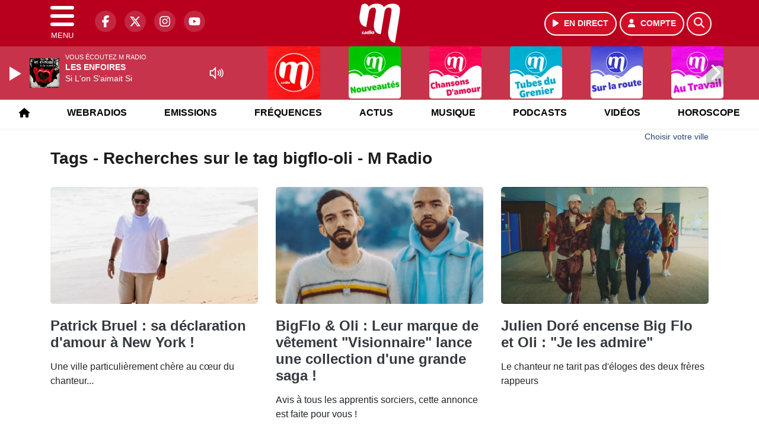

--- FILE ---
content_type: text/javascript
request_url: https://static.fastcmp.com/fast-cmp-stub.legacy.3b7f78195fc9052df177.js
body_size: 108758
content:
var FastCMP;(function(){var __webpack_modules__={34:function(e,t,r){"use strict";var n=r(4901);e.exports=function(e){return typeof e=="object"?e!==null:n(e)}},67:function(e,t,r){"use strict";r(7145)},81:function(e,t,r){"use strict";var n=r(9565);var a=r(9306);var i=r(8551);var o=r(6823);var c=r(851);var s=TypeError;e.exports=function(e,t){var r=arguments.length<2?c(e):t;if(a(r))return i(n(r,e));throw new s(o(e)+" is not iterable")}},122:function(e,t,r){"use strict";var n=r(6518);var a=r(4576);var i=r(1955);var o=r(9306);var c=r(2812);var s=r(9039);var u=r(3724);var f=s(function(){return u&&Object.getOwnPropertyDescriptor(a,"queueMicrotask").value.length!==1});n({global:true,enumerable:true,dontCallGetSet:true,forced:f},{queueMicrotask:function v(e){c(arguments.length,1);i(o(e))}})},235:function(e,t,r){"use strict";var n=r(9213).forEach;var a=r(4598);var i=a("forEach");e.exports=!i?function o(e){return n(this,e,arguments.length>1?arguments[1]:undefined)}:[].forEach},259:function(e,t,r){"use strict";var n=r(4376);var a=r(6198);var i=r(6837);var o=r(6080);var c=function(e,t,r,s,u,f,v,l){var d=u;var p=0;var m=v?o(v,l):false;var h,g;while(p<s){if(p in r){h=m?m(r[p],p,t):r[p];if(f>0&&n(h)){g=a(h);d=c(e,t,h,g,d,f-1)-1}else{i(d+1);e[d]=h}d++}p++}return d};e.exports=c},280:function(e,t,r){"use strict";var n=r(6518);var a=r(7751);var i=r(6395);var o=r(550);var c=r(916).CONSTRUCTOR;var s=r(3438);var u=a("Promise");var f=i&&!c;n({target:"Promise",stat:true,forced:i||c},{resolve:function v(e){return s(f&&this===u?o:this,e)}})},283:function(e,t,r){"use strict";var n=r(9504);var a=r(9039);var i=r(4901);var o=r(9297);var c=r(3724);var s=r(350).CONFIGURABLE;var u=r(3706);var f=r(1181);var v=f.enforce;var l=f.get;var d=String;var p=Object.defineProperty;var m=n("".slice);var h=n("".replace);var g=n([].join);var b=c&&!a(function(){return p(function(){},"length",{value:8}).length!==8});var y=String(String).split("String");var w=e.exports=function(e,t,r){if(m(d(t),0,7)==="Symbol(")t="["+h(d(t),/^Symbol\(([^)]*)\).*$/,"$1")+"]";if(r&&r.getter)t="get "+t;if(r&&r.setter)t="set "+t;if(!o(e,"name")||s&&e.name!==t)if(c)p(e,"name",{value:t,configurable:true});else e.name=t;if(b&&r&&o(r,"arity")&&e.length!==r.arity)p(e,"length",{value:r.arity});try{if(r&&o(r,"constructor")&&r.constructor){if(c)p(e,"prototype",{writable:false})}else if(e.prototype)e.prototype=undefined}catch(a){}var n=v(e);if(!o(n,"source"))n.source=g(y,typeof t=="string"?t:"");return e};Function.prototype.toString=w(function _(){return i(this)&&l(this).source||u(this)},"toString")},287:function(e,t,r){"use strict";var n=r(6518);var a=r(2967);n({target:"Object",stat:true},{setPrototypeOf:a})},298:function(e,t,r){"use strict";var n=r(2195);var a=r(5397);var i=r(8480).f;var o=r(7680);var c=typeof window=="object"&&window&&Object.getOwnPropertyNames?Object.getOwnPropertyNames(window):[];var s=function(e){try{return i(e)}catch(t){return o(c)}};e.exports.f=function u(e){return c&&n(e)==="Window"?s(e):i(a(e))}},350:function(e,t,r){"use strict";var n=r(3724);var a=r(9297);var i=Function.prototype;var o=n&&Object.getOwnPropertyDescriptor;var c=a(i,"name");var s=c&&function f(){}.name==="something";var u=c&&(!n||n&&o(i,"name").configurable);e.exports={EXISTS:c,PROPER:s,CONFIGURABLE:u}},377:function(e,t,r){r(8940);e.exports={FAST_CMP_ID:parseInt("388"),FAST_CMP_VERSION:parseInt("1"),FAST_CMP_STUB_VERSION:parseInt("2"),FAST_CMP_UI_VERSION:null,FAST_CMP_S3_BUCKET_BASE_URL:"https://static.fastcmp.com/",FAST_CMP_API_BASE_URL:"https://eu.fastcmp.com/",FAST_CMP_TRACING_URL:"https://eu.fastcmp.com/1px.png",ATOMIOS_PAY_LIBRARY_URL:"https://pay.atomios.com/dist/atomios.js"}},397:function(e,t,r){"use strict";var n=r(7751);e.exports=n("document","documentElement")},421:function(e){"use strict";e.exports={}},436:function(e,t,r){"use strict";var n=r(6518);var a=r(6395);var i=r(8574);var o=r(4576);var c=r(9167);var s=r(9565);var u=r(6840);var f=r(2967);var v=r(687);var l=r(7633);var d=r(9306);var p=r(4901);var m=r(34);var h=r(679);var g=r(2293);var b=r(9225).set;var y=r(1955);var w=r(3138);var _=r(1103);var S=r(8265);var x=r(1181);var E=r(550);var j=r(916);var O=r(6043);var C="Promise";var k=j.CONSTRUCTOR;var T=j.REJECTION_EVENT;var A=j.SUBCLASSING;var I=x.getterFor(C);var P=x.set;var M=E&&E.prototype;var R=E;var N=M;var D=o.TypeError;var F=o.document;var L=o.process;var q=O.f;var U=q;var z=!!(F&&F.createEvent&&o.dispatchEvent);var V="unhandledrejection";var G="rejectionhandled";var B=0;var H=1;var W=2;var J=1;var $=2;var Y,Q,X,K;var Z=function(e){var t;return m(e)&&p(t=e.then)?t:false};var ee=function(e,t){var r=t.value;var n=t.state===H;var a=n?e.ok:e.fail;var i=e.resolve;var o=e.reject;var c=e.domain;var u,f,v;try{if(a){if(!n){if(t.rejection===$)ie(t);t.rejection=J}if(a===true)u=r;else{if(c)c.enter();u=a(r);if(c){c.exit();v=true}}if(u===e.promise)o(new D("Promise-chain cycle"));else if(f=Z(u))s(f,u,i,o);else i(u)}else o(r)}catch(l){if(c&&!v)c.exit();o(l)}};var te=function(e,t){if(e.notified)return;e.notified=true;y(function(){var r=e.reactions;var n;while(n=r.get())ee(n,e);e.notified=false;if(t&&!e.rejection)ne(e)})};var re=function(e,t,r){var n,a;if(z){n=F.createEvent("Event");n.promise=t;n.reason=r;n.initEvent(e,false,true);o.dispatchEvent(n)}else n={promise:t,reason:r};if(!T&&(a=o["on"+e]))a(n);else if(e===V)w("Unhandled promise rejection",r)};var ne=function(e){s(b,o,function(){var t=e.facade;var r=e.value;var n=ae(e);var a;if(n){a=_(function(){if(i)L.emit("unhandledRejection",r,t);else re(V,t,r)});e.rejection=i||ae(e)?$:J;if(a.error)throw a.value}})};var ae=function(e){return e.rejection!==J&&!e.parent};var ie=function(e){s(b,o,function(){var t=e.facade;if(i)L.emit("rejectionHandled",t);else re(G,t,e.value)})};var oe=function(e,t,r){return function(n){e(t,n,r)}};var ce=function(e,t,r){if(e.done)return;e.done=true;if(r)e=r;e.value=t;e.state=W;te(e,true)};var se=function(e,t,r){if(e.done)return;e.done=true;if(r)e=r;try{if(e.facade===t)throw new D("Promise can't be resolved itself");var n=Z(t);if(n)y(function(){var r={done:false};try{s(n,t,oe(se,r,e),oe(ce,r,e))}catch(a){ce(r,a,e)}});else{e.value=t;e.state=H;te(e,false)}}catch(a){ce({done:false},a,e)}};if(k){R=function e(t){h(this,N);d(t);s(Y,this);var r=I(this);try{t(oe(se,r),oe(ce,r))}catch(n){ce(r,n)}};N=R.prototype;Y=function t(e){P(this,{type:C,done:false,notified:false,parent:false,reactions:new S,rejection:false,state:B,value:null})};Y.prototype=u(N,"then",function r(e,t){var r=I(this);var n=q(g(this,R));r.parent=true;n.ok=p(e)?e:true;n.fail=p(t)&&t;n.domain=i?L.domain:undefined;if(r.state===B)r.reactions.add(n);else y(function(){ee(n,r)});return n.promise});Q=function(){var e=new Y;var t=I(e);this.promise=e;this.resolve=oe(se,t);this.reject=oe(ce,t)};O.f=q=function(e){return e===R||e===X?new Q(e):U(e)};if(!a&&p(E)&&M!==Object.prototype){K=M.then;if(!A)u(M,"then",function e(t,r){var n=this;return new R(function(e,t){s(K,n,e,t)}).then(t,r)},{unsafe:true});try{delete M.constructor}catch(ue){}if(f)f(M,N)}}n({global:true,constructor:true,wrap:true,forced:k},{Promise:R});X=c.Promise;v(R,C,false,true);l(C)},511:function(e,t,r){"use strict";var n=r(9167);var a=r(9297);var i=r(1951);var o=r(4913).f;e.exports=function(e){var t=n.Symbol||(n.Symbol={});if(!a(t,e))o(t,e,{value:i.f(e)})}},537:function(e,t,r){"use strict";var n=r(550);var a=r(4428);var i=r(916).CONSTRUCTOR;e.exports=i||!a(function(e){n.all(e).then(undefined,function(){})})},550:function(e,t,r){"use strict";var n=r(4576);e.exports=n.Promise},566:function(e,t,r){"use strict";var n=r(9504);var a=r(9306);var i=r(34);var o=r(9297);var c=r(7680);var s=r(616);var u=Function;var f=n([].concat);var v=n([].join);var l={};var d=function(e,t,r){if(!o(l,t)){var n=[];var a=0;for(;a<t;a++)n[a]="a["+a+"]";l[t]=u("C,a","return new C("+v(n,",")+")")}return l[t](e,r)};e.exports=s?u.bind:function p(e){var t=a(this);var r=t.prototype;var n=c(arguments,1);var o=function s(){var r=f(n,c(arguments));return this instanceof o?d(t,r.length,r):t.apply(e,r)};if(i(r))o.prototype=r;return o}},597:function(e,t,r){"use strict";var n=r(9039);var a=r(8227);var i=r(9519);var o=a("species");e.exports=function(e){return i>=51||!n(function(){var t=[];var r=t.constructor={};r[o]=function(){return{foo:1}};return t[e](Boolean).foo!==1})}},616:function(e,t,r){"use strict";var n=r(9039);e.exports=!n(function(){var e=function(){}.bind();return typeof e!="function"||e.hasOwnProperty("prototype")})},623:function(e,t,r){r(2008);r(1629);r(4114);r(6099);r(8992);r(4520);r(3949);r(3500);r(122);var n=r(2729);var a=r(836);var i=typeof queueMicrotask==="function"?queueMicrotask:function(e){return setTimeout(e,0)};var o={debug:function c(e){a.history(e)},addEventListener:function s(e,t){o.listeners[e]=o.listeners[e]||[];o.listeners[e].push(t)},removeEventListener:function u(e,t){o.listeners[e]=(o.listeners[e]||[]).filter(function(e){return e!==t})},dispatchEvent:function f(e,t,r,n){var c=n||{};(o.listeners[e]||[]).forEach(function(e){return e(t||{})});(o.listeners["*"]||[]).forEach(function(r){return r(e,t||{})});if(!c.internal)i(function(){try{a.dispatch(e,r,c.flush,c.force)}catch(t){console.error("analytics.dispatch failed",t)}})}};o.listeners={};e.exports=o},655:function(e,t,r){"use strict";var n=r(6955);var a=String;e.exports=function(e){if(n(e)==="Symbol")throw new TypeError("Cannot convert a Symbol value to a string");return a(e)}},679:function(e,t,r){"use strict";var n=r(1625);var a=TypeError;e.exports=function(e,t){if(n(t,e))return e;throw new a("Incorrect invocation")}},684:function(e){"use strict";e.exports=function(e,t){var r=typeof Iterator=="function"&&Iterator.prototype[e];if(r)try{r.call({next:null},t).next()}catch(n){return true}}},687:function(e,t,r){"use strict";var n=r(4913).f;var a=r(9297);var i=r(8227);var o=i("toStringTag");e.exports=function(e,t,r){if(e&&!r)e=e.prototype;if(e&&!a(e,o))n(e,o,{configurable:true,value:t})}},706:function(e,t,r){"use strict";var n=r(350).PROPER;var a=r(9039);var i=r(7452);var o="​᠎";e.exports=function(e){return a(function(){return!!i[e]()||o[e]()!==o||n&&i[e].name!==e})}},710:function(e,t,r){var n=r(7748);function a(){return n.createElement("div",{id:n.selectors.backdrop})}e.exports=a},739:function(e,t,r){"use strict";var n=r(6518);var a=r(9039);var i=r(8981);var o=r(2777);var c=a(function(){return new Date(NaN).toJSON()!==null||Date.prototype.toJSON.call({toISOString:function(){return 1}})!==1});n({target:"Date",proto:true,arity:1,forced:c},{toJSON:function s(e){var t=i(this);var r=o(t,"number");return typeof r=="number"&&!isFinite(r)?null:t.toISOString()}})},741:function(e){"use strict";var t=Math.ceil;var r=Math.floor;e.exports=Math.trunc||function n(e){var n=+e;return(n>0?r:t)(n)}},744:function(e,t,r){"use strict";var n=r(9565);var a=r(9504);var i=r(9228);var o=r(8551);var c=r(34);var s=r(7750);var u=r(2293);var f=r(7829);var v=r(8014);var l=r(655);var d=r(5966);var p=r(6682);var m=r(8429);var h=r(9039);var g=m.UNSUPPORTED_Y;var b=4294967295;var y=Math.min;var w=a([].push);var _=a("".slice);var S=!h(function(){var e=/(?:)/;var t=e.exec;e.exec=function(){return t.apply(this,arguments)};var r="ab".split(e);return r.length!==2||r[0]!=="a"||r[1]!=="b"});var x="abbc".split(/(b)*/)[1]==="c"||"test".split(/(?:)/,-1).length!==4||"ab".split(/(?:ab)*/).length!==2||".".split(/(.?)(.?)/).length!==4||".".split(/()()/).length>1||"".split(/.?/).length;i("split",function(e,t,r){var a="0".split(undefined,0).length?function(e,r){return e===undefined&&r===0?[]:n(t,this,e,r)}:t;return[function i(t,r){var i=s(this);var o=c(t)?d(t,e):undefined;return o?n(o,t,i,r):n(a,l(i),t,r)},function(e,n){var i=o(this);var c=l(e);if(!x){var s=r(a,i,c,n,a!==t);if(s.done)return s.value}var d=u(i,RegExp);var m=i.unicode;var h=(i.ignoreCase?"i":"")+(i.multiline?"m":"")+(i.unicode?"u":"")+(g?"g":"y");var S=new d(g?"^(?:"+i.source+")":i,h);var E=n===undefined?b:n>>>0;if(E===0)return[];if(c.length===0)return p(S,c)===null?[c]:[];var j=0;var O=0;var C=[];while(O<c.length){S.lastIndex=g?0:O;var k=p(S,g?_(c,O):c);var T;if(k===null||(T=y(v(S.lastIndex+(g?O:0)),c.length))===j)O=f(c,O,m);else{w(C,_(c,j,O));if(C.length===E)return C;for(var A=1;A<=k.length-1;A++){w(C,k[A]);if(C.length===E)return C}O=j=T}}w(C,_(c,j));return C}]},x||!S,g)},747:function(e,t,r){"use strict";var n=r(6699);var a=r(6193);var i=r(4659);var o=Error.captureStackTrace;e.exports=function(e,t,r,c){if(i)if(o)o(e,t);else n(e,"stack",a(r,c))}},757:function(e,t,r){"use strict";var n=r(7751);var a=r(4901);var i=r(1625);var o=r(7040);var c=Object;e.exports=o?function(e){return typeof e=="symbol"}:function(e){var t=n("Symbol");return a(t)&&i(t.prototype,c(e))}},788:function(e,t,r){"use strict";var n=r(34);var a=r(2195);var i=r(8227);var o=i("match");e.exports=function(e){var t;return n(e)&&((t=e[o])!==undefined?!!t:a(e)==="RegExp")}},825:function(e,t,r){"use strict";var n=r(6518);var a=r(7751);var i=r(8745);var o=r(566);var c=r(5548);var s=r(8551);var u=r(34);var f=r(2360);var v=r(9039);var l=a("Reflect","construct");var d=Object.prototype;var p=[].push;var m=v(function(){function e(){}return!(l(function(){},[],e)instanceof e)});var h=!v(function(){l(function(){})});var g=m||h;n({target:"Reflect",stat:true,forced:g,sham:g},{construct:function b(e,t){c(e);s(t);var r=arguments.length<3?e:c(arguments[2]);if(h&&!m)return l(e,t,r);if(e===r){switch(t.length){case 0:return new e;case 1:return new e(t[0]);case 2:return new e(t[0],t[1]);case 3:return new e(t[0],t[1],t[2]);case 4:return new e(t[0],t[1],t[2],t[3])}var n=[null];i(p,n,t);return new(i(o,e,n))}var a=r.prototype;var v=f(u(a)?a:d);var g=i(e,v,t);return u(g)?g:v}})},836:function(e,t,r){r(6918);r(2008);r(4423);r(2062);r(4114);r(4554);r(739);r(3110);r(2892);r(9085);r(9432);r(6099);r(3362);r(7495);r(8781);r(1699);r(1761);r(8992);r(4520);r(1454);r(122);var n=r(2109);var a=r(1136);var i=r(3035);var o=r(377);var c=r(9868);var s=r(2729);var u=r(3775);var f=r(8217);var v=[];var l=typeof queueMicrotask==="function"?queueMicrotask:function(e){return setTimeout(e,0)};var d={_userId:null,_sessionId:null,_page_id:null,init:function m(){try{this._userId=f.v4();this._sessionId=f.v4();this._page_id=f.v4()}catch(e){console.error("Error initializing IDs",e)}},getUserId:function h(){return this._userId},getSessionId:function g(){return this._sessionId},getPageId:function b(){return this._page_id},updateConsent:function y(e){if(e)try{var t=localStorage.getItem("fastCMP-user");if(t)this._userId=t;else localStorage.setItem("fastCMP-user",this._userId);var r=sessionStorage.getItem("fastCMP-session");if(r)this._sessionId=r;else sessionStorage.setItem("fastCMP-session",this._sessionId)}catch(n){console.error("Could not access storage after consent",n)}else try{localStorage.removeItem("fastCMP-user");sessionStorage.removeItem("fastCMP-session")}catch(n){console.error("Could not clear stored IDs",n)}}};d.init();var p={dispatch:function w(e,t,r,n){try{p.build(e,t).then(function(e){p.pending.push(e);if(!p.ready)return;if(p.pending.length>=p.MAX_PENDING_EVENTS||r||n)l(function(){try{p.flush(n)}catch(e){console.error("Analytics flush failed",e)}})})["catch"](function(e){console.error("Analytics build failed",e)})}catch(a){console.error("Analytics dispatch critical error",a)}},flush:function _(e){if(!p.ready&&!e)return;if(p.flushing)return;p.flushing=true;var t=function r(){if(p.pending.length===0){p.flushing=false;return}var e=p.pending.splice(0,p.MAX_PENDING_EVENTS).map(function(e){var t=p.hydrate(e);p.log(t);return t});if(e.length)try{p.send({d:p.obfuscate(e)})}catch(r){console.error("Analytics send failed",r)}l(t)};l(t)},send:function S(e){if(p.beaconStrategy&&typeof navigator.sendBeacon==="function"){navigator.sendBeacon("https://t.fastcmp.com/beacon",JSON.stringify(e));return}s.fetch("https://t.fastcmp.com/beacon",function(e,t,r){},"POST",JSON.stringify(e),{},true)},build:function x(e,t,r){return p.factories.ua().then(function(r){return Object.assign({event:e,timer:u.fromOrigin(),debug:window.FAST_CMP_OPTIONS.debug||{},user_device_browser_height:Math.max(document.documentElement.clientHeight||0,window.innerHeight||0),user_device_browser_width:Math.max(document.documentElement.clientWidth||0,window.innerWidth||0),user_device_screen_height:window.screen.height,user_device_screen_width:window.screen.width,user_device_screen_orientation:window.innerHeight/window.innerWidth>=1?"portrait":"landscape",user_connection_type:(navigator.connection||navigator.mozConnection||navigator.webkitConnection||{}).effectiveType||"unknown",user_returning_visitor:typeof(i.analytics||{}).returning_visitor==="boolean"?i.analytics.returning_visitor.toString():"unknown",publisher_config_custom_styles:(document.readyState==="complete"?!!document.getElementById("fast-cmp-custom-styles")||!!document.getElementById("fast-cmp-custom-styles-inline-css"):"unknown").toString(),cmp_id:o.FAST_CMP_ID,cmp_build_type:i.modern?"modern":"legacy",cmp_resiliency:i.resiliency,cmp_version:o.FAST_CMP_VERSION,cmp_version_stub:o.FAST_CMP_STUB_VERSION,cmp_version_ui:o.FAST_CMP_UI_VERSION||0,cmp_state_gdprApplies:typeof i.state.gdprApplies==="boolean"?i.state.gdprApplies.toString():"unknown",cmp_state_eventStatus:i.state.eventStatus||"unknown",cmp_state_cmpStatus:i.state.cmpStatus,cmp_state_displayStatus:i.state.displayStatus,cmp_tcf_handler:i.scripts.preferences?"cmpapi":"stub",cmp_paywall_configured:!!(c||{}).configured,cmp_paywall_enabled:typeof(c||{}).enabled==="boolean"?(c||{}).enabled.toString():"unknown",user_is_subscribed:typeof(c||{}).userIsSubscribed==="boolean"?(c||{}).userIsSubscribed.toString():"unknown"},{cmp_tcf_gvl_version:0,cmp_tcf_consent_type:"unknown",cmp_tcf_consent:false,cmp_tcf_vendors:0,cmp_tcf_consent_created:0,cmp_tcf_consent_updated:0,cmp_tcf_additional_consent_type:"unknown",cmp_tcf_additional_consent:false,cmp_tcf_additional_vendors:0,cmp_visited_screen:"unknown",cmp_consentFormChange_action:"unknown",cmp_consentFormChange_subject:"unknown",cmp_ui_width:0,cmp_ui_height:0,cmp_ui_position_x:0,cmp_ui_position_y:0},r,t||{},p.STATIC_SEGMENTS)}).then(function(e){if(r)return p.hydrate(e);return e})},hydrate:function E(e){return Object.assign({},e,p.DYNAMIC_SEGMENTS,{ab_testing:((i.config||{}).ab_tests||[]).map(function(e){return e.id}),is_automated:typeof p.DYNAMIC_SEGMENTS.is_automated==="boolean"?p.DYNAMIC_SEGMENTS.is_automated.toString():"unknown",is_crawler:typeof p.DYNAMIC_SEGMENTS.is_crawler==="boolean"?p.DYNAMIC_SEGMENTS.is_crawler.toString():"unknown"})},obfuscate:function j(e){return a.encode(JSON.stringify(e))},log:function O(e){v.push(e);if(false);},history:function C(e){if(e==="qRHRsPdHK2BoZaedEtTDfZZxQEqC4bPH")return v},updateConsent:function k(e){var t=!!(e&&e.tcString);d.updateConsent(t)},factories:{ua:function T(){if(p.USER_AGENT_SEGMENTS)return Promise.resolve(p.USER_AGENT_SEGMENTS);var e=p.ua.getResult().withClientHints();return Promise.resolve(e).then(function(e){p.USER_AGENT_SEGMENTS={user_device_browser_name:e.browser.name||"unknown",user_device_browser_version_major:Number(((e.browser.version||"").split(".")||[])[0]||0),user_device_browser_version_minor:Number(((e.browser.version||"").split(".")||[])[1]||0),user_device_os_name:(e.os||{}).name||"unknown",user_device_type:(e.device||{}).type||"desktop"};return p.USER_AGENT_SEGMENTS})},tcf:function A(e){try{var t=Object.keys(((e||{}).vendor||{}).consents||{}).filter(function(e){return!!e});var r=Object.keys(((e||{}).vendor||{}).legitimateInterests||{}).filter(function(e){return!!e});var n=t.length;for(var a=0;a<r;a++)if(!t.includes(r[a]))n++;var i=(e.addtlConsent||"").split("~")[1].split(".").filter(function(e){return!!e}).length;var o=i>=500?"full":i?"partial":"no";var c=n>=584&&o==="full"?"full":n?"partial":"no";var s={cmp_tcf_gvl_version:e.vendorListVersion,cmp_tcf_consent_type:c,cmp_tcf_consent:!!n,cmp_tcf_vendors:n,cmp_tcf_consent_created:new Date(e.created).getTime(),cmp_tcf_consent_updated:new Date(e.lastUpdated).getTime(),cmp_tcf_additional_consent_type:o,cmp_tcf_additional_consent:!!i,cmp_tcf_additional_vendors:i};return s}catch(u){return{cmp_tcf_consent:false,cmp_tcf_additional_consent:false}}}}};p.pending=[];p.flushing=false;p.ready=false;p.beaconStrategy=false;p.ua=new n.UAParser;p.MAX_PENDING_EVENTS=10;p.USER_ID_CONDITIONAL_VENDOR=1028;p.USER_AGENT_SEGMENTS=null;p.STATIC_SEGMENTS={user_language:navigator.language,page_url:location.href,page_hostname:window.location.hostname,page_https_enabled:window.location.protocol==="https:",page_referrer_url:document.referrer,page_referrer_hostname:((document.referrer||"").match(/^https?\:\/\/([^\/?#]+)(?:[\/?#]|$)/i)||[])[1]||"",publisher_uid:window.FAST_CMP_OPTIONS.domainUid,publisher_config_custom_translations:!!Object.keys(window.FAST_CMP_OPTIONS.translations||{}).length,publisher_config_excluded_iab_vendors:((window.FAST_CMP_OPTIONS.bootstrap||{}).excludedIABVendors||[]).length,publisher_config_excluded_google_vendors:((window.FAST_CMP_OPTIONS.bootstrap||{}).excludedGoogleVendors||[]).length,publisher_config_display_synchronous:false};p.DYNAMIC_SEGMENTS={user_id:null,session_id:null,page_id:null,user_geoip_cf_country_code:null,user_geoip_cf_country_name:null,cmp_jurisdictions:null,is_crawler:null,is_automated:null};p.DYNAMIC_SEGMENTS={get user_id(){return d.getUserId()},get session_id(){return d.getSessionId()},get page_id(){return d.getPageId()},user_geoip_cf_country_code:null,user_geoip_cf_country_name:null,cmp_jurisdictions:null,is_crawler:null,is_automated:null};e.exports=p},851:function(e,t,r){"use strict";var n=r(6955);var a=r(5966);var i=r(4117);var o=r(6269);var c=r(8227);var s=c("iterator");e.exports=function(e){if(!i(e))return a(e,s)||a(e,"@@iterator")||o[n(e)]}},875:function(e,t,r){"use strict";var n=r(6518);var a=r(9039);var i=r(8981);var o=r(2787);var c=r(2211);var s=a(function(){o(1)});n({target:"Object",stat:true,forced:s,sham:!c},{getPrototypeOf:function u(e){return o(i(e))}})},906:function(e,t,r){"use strict";r(7495);var n=r(6518);var a=r(9565);var i=r(4901);var o=r(8551);var c=r(655);var s=function(){var e=false;var t=/[ac]/;t.exec=function(){e=true;return/./.exec.apply(this,arguments)};return t.test("abc")===true&&e}();var u=/./.test;n({target:"RegExp",proto:true,forced:!s},{test:function(e){var t=o(this);var r=c(e);var n=t.exec;if(!i(n))return a(u,t,r);var s=a(n,t,r);if(s===null)return false;o(s);return true}})},916:function(e,t,r){"use strict";var n=r(4576);var a=r(550);var i=r(4901);var o=r(2796);var c=r(3706);var s=r(8227);var u=r(4215);var f=r(6395);var v=r(9519);var l=a&&a.prototype;var d=s("species");var p=false;var m=i(n.PromiseRejectionEvent);var h=o("Promise",function(){var e=c(a);var t=e!==String(a);if(!t&&v===66)return true;if(f&&!(l["catch"]&&l["finally"]))return true;if(!v||v<51||!/native code/.test(e)){var r=new a(function(e){e(1)});var n=function(e){e(function(){},function(){})};var i=r.constructor={};i[d]=n;p=r.then(function(){})instanceof n;if(!p)return true}return!t&&(u==="BROWSER"||u==="DENO")&&!m});e.exports={CONSTRUCTOR:h,REJECTION_EVENT:m,SUBCLASSING:p}},923:function(e,t,r){function n(e,t){return o(e)||i(e,t)||s(e,t)||a()}function a(){throw new TypeError("Invalid attempt to destructure non-iterable instance.\nIn order to be iterable, non-array objects must have a [Symbol.iterator]() method.")}function i(e,t){var r=null==e?null:"undefined"!=typeof Symbol&&e[Symbol.iterator]||e["@@iterator"];if(null!=r){var n,a,i,o,c=[],s=!0,u=!1;try{if(i=(r=r.call(e)).next,0===t){if(Object(r)!==r)return;s=!1}else for(;!(s=(n=i.call(r)).done)&&(c.push(n.value),c.length!==t);s=!0);}catch(e){u=!0,a=e}finally{try{if(!s&&null!=r["return"]&&(o=r["return"](),Object(o)!==o))return}finally{if(u)throw a}}return c}}function o(e){if(Array.isArray(e))return e}function c(e,t){var r="undefined"!=typeof Symbol&&e[Symbol.iterator]||e["@@iterator"];if(!r){if(Array.isArray(e)||(r=s(e))||t&&e&&"number"==typeof e.length){r&&(e=r);var n=0,a=function t(){};return{s:a,n:function i(){return n>=e.length?{done:!0}:{done:!1,value:e[n++]}},e:function o(e){throw e},f:a}}throw new TypeError("Invalid attempt to iterate non-iterable instance.\nIn order to be iterable, non-array objects must have a [Symbol.iterator]() method.")}var i,o=!0,c=!1;return{s:function u(){r=r.call(e)},n:function f(){var e=r.next();return o=e.done,e},e:function v(e){c=!0,i=e},f:function l(){try{o||null==r["return"]||r["return"]()}finally{if(c)throw i}}}}function s(e,t){if(e){if("string"==typeof e)return u(e,t);var r={}.toString.call(e).slice(8,-1);return"Object"===r&&e.constructor&&(r=e.constructor.name),"Map"===r||"Set"===r?Array.from(e):"Arguments"===r||/^(?:Ui|I)nt(?:8|16|32)(?:Clamped)?Array$/.test(r)?u(e,t):void 0}}function u(e,t){(null==t||t>e.length)&&(t=e.length);for(var r=0,n=Array(t);r<t;r++)n[r]=e[r];return n}r(2675);r(9463);r(2259);r(6280);r(6918);r(8706);r(8431);r(3418);r(4423);r(5276);r(3792);r(4114);r(4782);r(9432);r(6099);r(7495);r(906);r(8781);r(7764);r(5746);r(8992);r(3215);r(2953);function f(e){"@babel/helpers - typeof";return f="function"==typeof Symbol&&"symbol"==typeof Symbol.iterator?function(e){return typeof e}:function(e){return e&&"function"==typeof Symbol&&e.constructor===Symbol&&e!==Symbol.prototype?"symbol":typeof e},f(e)}var v=function d(e){try{var t={};for(var r=arguments.length,n=new Array(r>1?r-1:0),a=1;a<r;a++)n[a-1]=arguments[a];if(f(n[n.length-1])==="object"&&n[n.length-1]!==null){var i=n[n.length-1];var o=["forceMode"];var c=Object.keys(i).every(function(e){return o.includes(e)});if(c)t=n.pop()}var s=false?0:typeof localStorage!=="undefined"&&localStorage.getItem("fastCMP-cmp-debug")||"off";var u=["off","error","warn","info","debug"];var v=t.forceMode===true;if(v||u.indexOf(s)>=u.indexOf(e)){var l;var d={error:"color: white; background: red; border: 1px solid white; font-weight: bold; padding: 2px 4px;",warn:"color: black; background: yellow; border: 1px solid black; font-weight: bold; padding: 2px 4px;",info:"color: blue; background: white; border: 1px solid blue; font-weight: bold; padding: 2px 4px;",debug:"color: green; background: white; border: 1px solid green; font-weight: bold; padding: 2px 4px;"};(l=console).log.apply(l,["%c[CMP ".concat(e.toUpperCase(),"]:"),d[e]||""].concat(n))}}catch(p){console.error("[CMP ERROR]: An error occurred in debugLog:",p)}};function l(e){if(typeof window==="undefined"||!window.location.search)return null;var t=window.location.search.substring(1).split("&");var r=c(t),a;try{for(r.s();!(a=r.n()).done;){var i=a.value;var o=i.split("="),s=n(o,2),u=s[0],f=s[1];if(u===e)return decodeURIComponent(f||"")}}catch(v){r.e(v)}finally{r.f()}return null}e.exports={debugLog:v,getQueryParam:l}},926:function(e,t,r){"use strict";var n=r(9306);var a=r(8981);var i=r(7055);var o=r(6198);var c=TypeError;var s="Reduce of empty array with no initial value";var u=function(e){return function(t,r,u,f){var v=a(t);var l=i(v);var d=o(v);n(r);if(d===0&&u<2)throw new c(s);var p=e?d-1:0;var m=e?-1:1;if(u<2)while(true){if(p in l){f=l[p];p+=m;break}p+=m;if(e?p<0:d<=p)throw new c(s)}for(;e?p>=0:d>p;p+=m)if(p in l)f=r(f,l[p],p,v);return f}};e.exports={left:u(false),right:u(true)}},1016:function(e,t,r){var n=r(1601);var a=r(6314);var i=a(n);i.push([e.id,":root{--cmp-color-primary:#0071f2;--cmp-color-primary-dark:#0065d9;--cmp-color-primary-darker:#005ac1;--cmp-color-primary-border:#0071f2;--cmp-color-primary-hover:#0065d9;--cmp-color-primary-active:#005ac1;--cmp-color-secondary:#c7ccd3;--cmp-color-secondary-border:#c7ccd3;--cmp-color-secondary-hover:#c7ccd3;--cmp-color-secondary-active:#c7ccd3;--cmp-color-tertiary:#c7ccd3;--cmp-color-tertiary-border:#c7ccd3;--cmp-color-tertiary-hover:#c7ccd3;--cmp-color-tertiary-active:#c7ccd3;--cmp-color-white:#fff;--cmp-color-grey-1:#f4f4f4;--cmp-color-grey-2:#eee;--cmp-color-grey-3:#e8eff9;--cmp-color-grey-4:#d2e0f3;--cmp-color-grey-5:#c7ccd3;--cmp-color-grey-6:#838b95;--cmp-color-grey-7:#2b333b;--cmp-color-grey-8:#2d3339;--cmp-color-grey-rgaa:#929292;--cmp-color-black:#050a0f;--cmp-color-backdrop:rgba(0,0,0,.5);--cmp-color-links:#0071f2;--cmp-color-links-hover:#0065d9;--cmp-layout-container-border-radius:20px;--cmp-layout-container-border-radius-mobile:8px;--cmp-layout-container-mobile-height:600px;--cmp-layout-container-mobile-width:100%;--cmp-layout-container-desktop-height:470px;--cmp-layout-container-desktop-width:770px;--cmp-layout-container-desktop-max-width:770px;--cmp-layout-container-desktop-max-height:470px;--cmp-layout-container-mobile-max-width:600px;--cmp-layout-container-mobile-max-height:600px;--cmp-spacing-1:4px;--cmp-spacing-2:8px;--cmp-spacing-3:12px;--cmp-spacing-4:16px;--cmp-spacing-5:20px;--cmp-spacing-6:24px;--cmp-spacing-7:32px;--cmp-spacing-8:40px;--cmp-spacing-9:50px;--cmp-margins-h1-bottom:var(--cmp-spacing-5);--cmp-paddings-layout-body:24px 16px;--cmp-colors-text-link:var(--cmp-color-primary-dark);--cmp-colors-text-link-hover:var(--cmp-color-primary-darker);--cmp-colors-background-body:var(--cmp-color-white);--cmp-colors-background-header:transparent;--cmp-colors-background-primary:var(--cmp-color-primary);--cmp-colors-background-primary-hover:var(--cmp-color-primary-dark);--cmp-colors-background-primary-active:var(--cmp-color-primary-darker);--cmp-colors-background-secondary:transparent;--cmp-colors-background-secondary-hover:var(--cmp-color-primary-dark);--cmp-colors-background-secondary-active:var(--cmp-color-primary-darker);--cmp-colors-background-tertiary:var(--cmp-color-primary);--cmp-colors-background-tertiary-hover:var(--cmp-color-primary-dark);--cmp-colors-background-tertiary-active:var(--cmp-color-primary-darker);--cmp-colors-background-quaternary:var(--cmp-color-grey-1);--cmp-colors-background-quaternary-hover:var(--cmp-color-grey-1);--cmp-colors-background-quaternary-active:var(--cmp-color-grey-1);--cmp-colors-text-default:var(--cmp-color-grey-8);--cmp-colors-text-h1:var(--cmp-color-black);--cmp-colors-text-on-primary:var(--cmp-color-white);--cmp-colors-text-on-primary-hover:var(--cmp-color-white);--cmp-colors-text-on-primary-active:var(--cmp-color-white);--cmp-colors-text-on-secondary:var(--cmp-color-secondary);--cmp-colors-text-on-secondary-hover:var(--cmp-color-secondary);--cmp-colors-text-on-secondary-active:var(--cmp-color-secondary);--cmp-colors-text-on-tertiary:var(--cmp-color-secondary);--cmp-colors-text-on-tertiary-hover:var(--cmp-color-secondary);--cmp-colors-text-on-tertiary-active:var(--cmp-color-secondary);--cmp-colors-text-on-quaternary:var(--cmp-color-primary);--cmp-colors-text-on-quaternary-hover:var(--cmp-color-primary-dark);--cmp-colors-text-on-quaternary-active:var(--cmp-color-primary-darker);--cmp-colors-border-primary:var(--cmp-color-primary);--cmp-colors-border-secondary:var(--cmp-color-secondary);--cmp-colors-border-tertiary:var(--cmp-color-secondary);--cmp-colors-border-tertiary-hover:var(--cmp-color-secondary);--cmp-colors-border-tertiary-active:var(--cmp-color-secondary);--cmp-colors-border-quaternary:transparent;--cmp-colors-border-quaternary-hover:var(--cmp-color-primary);--cmp-colors-border-quaternary-active:var(--cmp-color-primary-dark);--cmp-colors-border-header:var(--cmp-color-grey-2);--cmp-colors-border-spinner:var(--cmp-color-primary);--cmp-colors-border-spinner-background:var(--cmp-color-grey-3);--cmp-components-navigation-height:76px;--cmp-components-navigation-height-mobile:218px;--cmp-components-button-padding:18px 24px;--cmp-components-button-border-radius:30px;--cmp-components-navigation-padding-mobile:24px 12px 0;--cmp-typography-align:left;--cmp-typography-align-h1:center;--cmp-typography-size-h1:18px;--cmp-typography-weight-h1:500;--cmp-typography-weight-h1-bold:bolder}.fast-cmp-spinner{animation:fast-cmp-spin 1.1s linear infinite;border:12px solid #e8eff9;border-left:12px solid #0071f2;border:12px solid var(--cmp-colors-border-spinner-background);border-left-color:var(--cmp-colors-border-spinner);border-radius:50%;font-size:16px;height:154px;left:50%;margin:-77px 0 0 -77px;position:absolute;top:50%;transform:translateZ(0);width:154px}@keyframes fast-cmp-spin{0%{transform:rotate(0deg)}to{transform:rotate(1turn)}}#fast-cmp-settings,.fast-cmp-container button{background-color:#f4f4f4;background-color:var(--cmp-color-grey-1);border:none;border-radius:20px;color:#2b333b;color:var(--cmp-color-grey-7);cursor:pointer;font-family:system-ui;font-weight:400;line-height:1;margin:0;padding:12px 24px;transition:all .2s ease}.fast-cmp-container button:disabled{cursor:default;opacity:.5}#fast-cmp-settings:not(:disabled):active,#fast-cmp-settings:not(:disabled):hover,.fast-cmp-container button:not(:disabled):active,.fast-cmp-container button:not(:disabled):hover{background-color:#eee;background-color:var(--cmp-color-grey-2);color:#2b333b;color:var(--cmp-color-grey-7)}#fast-cmp-root{height:100%;left:0;position:fixed;top:0;width:100%;z-index:2147483647}@supports (-webkit-touch-callout:none){#fast-cmp-root{height:-webkit-fill-available}}#fast-cmp-root>iframe{border:none;bottom:0;color-scheme:light;height:100%;left:0;position:relative;right:0;top:0;width:100%}#fast-cmp-backdrop{background:rgba(0,0,0,.5);background:var(--cmp-color-backdrop);bottom:0;left:0;position:fixed;right:0;top:0;z-index:-1}#fast-cmp-tracing{height:0;left:0;opacity:0;position:absolute;top:0;width:0;z-index:-1}#fast-cmp-settings{bottom:8px;font-size:11px;left:8px;opacity:1;padding:6px 9px;position:fixed;width:auto;z-index:2147483647}html[data-fast-cmp-locked]{min-height:100vh!important;min-height:calc(var(--fast-cmp-vh, 1vh)*100)!important}html[data-fast-cmp-locked] body{left:0;position:fixed!important;right:0;width:100%!important}",""]);e.exports=i.toString()},1033:function(e,t,r){r(2712);r(4782);r(9085);r(6099);r(6034);r(8940);r(8992);r(8872);var n=r(3035);var a=r(377);var i={};var o=0;function c(){var e=Array.prototype.slice.call(arguments);if(!e.length){n.analytics.cmp_tcfapi_getQueue_calls++;return Object.values(i)}else if(e[0]==="runQueue"){for(var t in i)if(i[t][0]==="addEventListener")try{i[t][2](Object.assign({listenerId:parseInt(t)},n.tcData,n.state),true)}catch(r){console.error(r)}if(typeof e[2]==="function")e[2]("done",true);n.analytics.cmp_tcfapi_runQueue_calls++}else if(e[0]==="getTCData"){if(typeof e[2]==="function"&&n.state.cmpStatus!=="error")e[2](Object.assign({},n.tcData,Array.isArray(e[3])?{vendor:{consents:e[3].reduce(function(e,t){e[t]=!!((n.tcData.vendor||{}).consents||{})[t];return e},{}),legitimateInterests:e[3].reduce(function(e,t){e[t]=!!((n.tcData.vendor||{}).legitimateInterests||{})[t];return e},{})}}:{},n.state),true);n.analytics.cmp_tcfapi_getTCData_calls++}else if(e[0]==="addEventListener"){i[++o]=e;if(n.state.eventStatus&&n.state.cmpStatus!=="error")e[2](Object.assign({listenerId:o},n.tcData,n.state),true);n.analytics.cmp_tcfapi_addEventListener_calls++}else if(e[0]==="removeEventListener"){if(!i[e[3]]){e[2](false);return}try{e[2](delete i[e[3]])}catch(r){e[2](false)}n.analytics.cmp_tcfapi_removeEventListener_calls++}else if(e[0]==="ping"){if(typeof e[2]==="function")e[2]({gdprApplies:n.state.gdprApplies,cmpLoaded:n.state.cmpStatus==="loaded",cmpStatus:n.state.cmpStatus,displayStatus:n.state.displayStatus,apiVersion:"2.0",cmpVersion:undefined,cmpId:a.FAST_CMP_ID,gvlVersion:(n.gvl||{}).vendorListVersion||((n.config||{}).gvl||{}).vendorListVersion,tcfPolicyVersion:(n.gvl||{}).tcfPolicyVersion||((n.config||{}).gvl||{}).tcfPolicyVersion},true);n.analytics.cmp_tcfapi_ping_calls++}else i[++o]=e}e.exports={name:"custom",handler:c}},1034:function(e,t,r){"use strict";var n=r(9565);var a=r(9297);var i=r(1625);var o=r(5213);var c=r(7979);var s=RegExp.prototype;e.exports=o.correct?function(e){return e.flags}:function(e){return!o.correct&&i(s,e)&&!a(e,"flags")?n(c,e):e.flags}},1056:function(e,t,r){"use strict";var n=r(4913).f;e.exports=function(e,t,r){r in e||n(e,r,{configurable:true,get:function(){return t[r]},set:function(e){t[r]=e}})}},1072:function(e,t,r){"use strict";var n=r(1828);var a=r(8727);e.exports=Object.keys||function i(e){return n(e,a)}},1075:function(module,__unused_webpack_exports,__webpack_require__){__webpack_require__(8431);__webpack_require__(2008);__webpack_require__(5276);__webpack_require__(6099);__webpack_require__(7495);__webpack_require__(5440);__webpack_require__(8992);__webpack_require__(3215);__webpack_require__(4520);function handleRequirements(){var e=document.querySelectorAll("[data-fast-cmp-src]");for(var t=0;t<e.length;t++){if(e[t].hasAttribute("data-fast-cmp-listener-attached"))continue;var r={"default":{},fallback:{}};for(var n=0;n<e[t].attributes.length;n++){var a=e[t].attributes[n];if(a.name.indexOf("data-fast-cmp-fallback-")!==-1)r.fallback[a.name.replace("data-fast-cmp-fallback-","")]=a.value;else if(a.name.indexOf("data-fast-cmp-")!==-1)r["default"][a.name.replace("data-fast-cmp-","")]=a.value}e[t].setAttribute("data-fast-cmp-listener-attached","1");handleTagRequirements(e[t],r)}}function handleTagRequirements(tag,requirements){window.__tcfapi("addEventListener",2,function(tcData,success){if(!success||!tcData)return;if(tcData.gdprApplies&&["tcloaded","useractioncomplete"].indexOf(tcData.eventStatus)===-1)return;var src=(validateRequirements(requirements["default"],tcData)?requirements["default"].src:validateRequirements(requirements.fallback,tcData)?requirements.fallback.src:"").replace("__TC_STRING__",tcData.tcString||"").replace("__ADDTL_CONSENT__",tcData.addtlConsent||"").replace("__GDPR_APPLIES__",tcData.gdprApplies?1:0);switch(tag.nodeName){case"SCRIPT":if(!src){tag.removeAttribute("src");return}try{var func=eval(src);if(typeof func==="function"){try{func()}catch(e){}return}}catch(e){}tag.setAttribute("src",src);return;case"IMG":case"IFRAME":case"EMBED":case"VIDEO":case"AUDIO":case"SOURCE":case"TRACK":tag.setAttribute("src",src);return;default:return}})}function validateRequirements(e,t){var r;if(!t.gdprApplies)return true;if(!e.src)return false;var n=((r=t.addtlConsent)===null||r===void 0||(r=r.split("~"))===null||r===void 0||(r=r[1])===null||r===void 0?void 0:r.split(".").filter(Boolean))||[];if(e["addtl-vendors"]&&!e["addtl-vendors"].split(",").every(function(e){return n.indexOf(e)!==-1}))return false;if(e["custom-vendors"]&&!e["custom-vendors"].split(",").every(function(e){return((t.custom||{}).vendors||[]).indexOf(e)!==-1}))return false;if(e["vendors"]&&!e["vendors"].split(",").every(function(e){return t.vendor.consents[e]||t.vendor.legitimateInterests[e]}))return false;if(e["vendors-consent"]&&!e["vendors-consent"].split(",").every(function(e){return t.vendor.consents[e]}))return false;if(e["vendors-legitimate-interest"]&&!e["vendors-legitimate-interest"].split(",").every(function(e){return t.vendor.legitimateInterests[e]}))return false;if(e["special-features"]&&!e["special-features"].split(",").every(function(e){return t.specialFeatureOptins[e]}))return false;if(e["purposes-consent"]&&!e["purposes-consent"].split(",").every(function(e){return t.purpose.consents[e]}))return false;if(e["purposes-legitimate-interest"]&&!e["purposes-legitimate-interest"].split(",").every(function(e){return t.purpose.legitimateInterests[e]}))return false;return true}module.exports={handleRequirements:handleRequirements}},1088:function(e,t,r){"use strict";var n=r(6518);var a=r(9565);var i=r(6395);var o=r(350);var c=r(4901);var s=r(3994);var u=r(2787);var f=r(2967);var v=r(687);var l=r(6699);var d=r(6840);var p=r(8227);var m=r(6269);var h=r(7657);var g=o.PROPER;var b=o.CONFIGURABLE;var y=h.IteratorPrototype;var w=h.BUGGY_SAFARI_ITERATORS;var _=p("iterator");var S="keys";var x="values";var E="entries";var j=function(){return this};e.exports=function(e,t,r,o,p,h,O){s(r,t,o);var C=function(e){if(e===p&&P)return P;if(!w&&e&&e in A)return A[e];switch(e){case S:return function t(){return new r(this,e)};case x:return function n(){return new r(this,e)};case E:return function a(){return new r(this,e)}}return function(){return new r(this)}};var k=t+" Iterator";var T=false;var A=e.prototype;var I=A[_]||A["@@iterator"]||p&&A[p];var P=!w&&I||C(p);var M=t==="Array"?A.entries||I:I;var R,N,D;if(M){R=u(M.call(new e));if(R!==Object.prototype&&R.next){if(!i&&u(R)!==y)if(f)f(R,y);else if(!c(R[_]))d(R,_,j);v(R,k,true,true);if(i)m[k]=j}}if(g&&p===x&&I&&I.name!==x)if(!i&&b)l(A,"name",x);else{T=true;P=function e(){return a(I,this)}}if(p){N={values:C(x),keys:h?P:C(S),entries:C(E)};if(O){for(D in N)if(w||T||!(D in A))d(A,D,N[D])}else n({target:t,proto:true,forced:w||T},N)}if((!i||O)&&A[_]!==P)d(A,_,P,{name:p});m[t]=P;return N}},1103:function(e){"use strict";e.exports=function(e){try{return{error:false,value:e()}}catch(t){return{error:true,value:t}}}},1136:function(e,t,r){r(6918);r(5276);r(6099);r(8940);r(7495);r(8781);r(5440);var n=a("325a72484a546652586d624e552b7368796f426b2f4f7659637a5771566146646549355051673133305334456c4d4b374739693d6e387043417574444c3678776a");function a(e){var t=e.toString();var r="";for(var n=0;n<t.length;n+=2)r+=String.fromCharCode(parseInt(t.substr(n,2),16));return r}function i(e){e=e.replace(/\r\n/g,"\n");var t="";for(var r=0;r<e.length;r++){var n=e.charCodeAt(r);if(n<128)t+=String.fromCharCode(n);else if(n>127&&n<2048){t+=String.fromCharCode(n>>6|192);t+=String.fromCharCode(n&63|128)}else{t+=String.fromCharCode(n>>12|224);t+=String.fromCharCode(n>>6&63|128);t+=String.fromCharCode(n&63|128)}}return t}function o(e){var t="";var r=0;var n=0,a=0,i=0;while(r<e.length){n=e.charCodeAt(r);if(n<128){t+=String.fromCharCode(n);r++}else if(n>191&&n<224){i=e.charCodeAt(r+1);t+=String.fromCharCode((n&31)<<6|i&63);r+=2}else{i=e.charCodeAt(r+1);a=e.charCodeAt(r+2);t+=String.fromCharCode((n&15)<<12|(i&63)<<6|a&63);r+=3}}return t}function c(e){var t="";var r,a,o,c,s,u,f;var v=0;e=i(e);while(v<e.length){r=e.charCodeAt(v++);a=e.charCodeAt(v++);o=e.charCodeAt(v++);c=r>>2;s=(r&3)<<4|a>>4;u=(a&15)<<2|o>>6;f=o&63;if(isNaN(a))u=f=64;else if(isNaN(o))f=64;t=t+n.charAt(c)+n.charAt(s)+n.charAt(u)+n.charAt(f)}return t}function s(e){var t="";var r,a,i;var c,s,u,f;var v=0;e=e.replace(/[^A-Za-z0-9\+\/\=]/g,"");while(v<e.length){c=n.indexOf(e.charAt(v++));s=n.indexOf(e.charAt(v++));u=n.indexOf(e.charAt(v++));f=n.indexOf(e.charAt(v++));r=c<<2|s>>4;a=(s&15)<<4|u>>2;i=(u&3)<<6|f;t+=String.fromCharCode(r);if(u!==64)t+=String.fromCharCode(a);if(f!==64)t+=String.fromCharCode(i)}t=o(t);return t}e.exports={encode:c,decode:s}},1148:function(e,t,r){"use strict";var n=r(6518);var a=r(9565);var i=r(2652);var o=r(9306);var c=r(8551);var s=r(1767);var u=r(9539);var f=r(4549);var v=f("every",TypeError);n({target:"Iterator",proto:true,real:true,forced:v},{every:function l(e){c(this);try{o(e)}catch(n){u(this,"throw",n)}if(v)return a(v,this,e);var t=s(this);var r=0;return!i(t,function(t,n){if(!e(t,r++))return n()},{IS_RECORD:true,INTERRUPTED:true}).stopped}})},1181:function(e,t,r){"use strict";var n=r(8622);var a=r(4576);var i=r(34);var o=r(6699);var c=r(9297);var s=r(7629);var u=r(6119);var f=r(421);var v="Object already initialized";var l=a.TypeError;var d=a.WeakMap;var p,m,h;var g=function(e){return h(e)?m(e):p(e,{})};var b=function(e){return function(t){var r;if(!i(t)||(r=m(t)).type!==e)throw new l("Incompatible receiver, "+e+" required");return r}};if(n||s.state){var y=s.state||(s.state=new d);y.get=y.get;y.has=y.has;y.set=y.set;p=function(e,t){if(y.has(e))throw new l(v);t.facade=e;y.set(e,t);return t};m=function(e){return y.get(e)||{}};h=function(e){return y.has(e)}}else{var w=u("state");f[w]=true;p=function(e,t){if(c(e,w))throw new l(v);t.facade=e;o(e,w,t);return t};m=function(e){return c(e,w)?e[w]:{}};h=function(e){return c(e,w)}}e.exports={set:p,get:m,has:h,enforce:g,getterFor:b}},1205:function(e,t,r){r(8706);r(5276);r(8598);r(4782);r(8940);r(4864);r(7465);r(7495);r(7745);r(906);r(8781);r(1761);var n=r(8635),a=n.compressACSparse,i=n.decompressACSparse;var o=31536e3;function c(){if(window.FAST_CMP_OPTIONS&&window.FAST_CMP_OPTIONS.noGlobalDomainCookie)return location.hostname;if(location.hostname==="localhost"||/^(\d{1,3}\.){3}\d{1,3}$/.test(location.hostname))return location.hostname;var e=location.hostname.split(".");var t="_tld_test_"+Date.now();var r="";for(var n=e.length-1;n>=0;n--){r=e.slice(n).join(".");document.cookie="".concat(t,"=1; domain=").concat(r,"; path=/; SameSite=Lax");if(document.cookie.indexOf("".concat(t,"=1"))!==-1){document.cookie="".concat(t,"=; domain=").concat(r,"; path=/; expires=Thu, 01 Jan 1970 00:00:01 GMT");return r}}return location.hostname}function s(e,t){var r=arguments.length>2&&arguments[2]!==undefined?arguments[2]:o;var n=c();var a=window.location.protocol==="https:"?"Secure; ":"";document.cookie="".concat(e,"=").concat(t,"; SameSite=Lax; ").concat(a,"max-age=").concat(r,"; path=/; domain=").concat(n)}function u(e){var t=c();document.cookie="".concat(e,"=; path=/; domain=").concat(t,"; expires=Thu, 01 Jan 1970 00:00:01 GMT;");document.cookie="".concat(e,"=; path=/; domain=").concat(location.hostname,"; expires=Thu, 01 Jan 1970 00:00:01 GMT;");document.cookie="".concat(e,"=; path=/; expires=Thu, 01 Jan 1970 00:00:01 GMT;")}function f(e,t,r){var n=arguments.length>3&&arguments[3]!==undefined?arguments[3]:o;if(r){try{sessionStorage.setItem(e,t)}catch(c){console.warn('sessionStorage unavailable, FastCMP not able to set "'.concat(e,'"=').concat(t),c)}return}if(e==="fastCMP-addtlConsent"){var i=a(t);try{localStorage.setItem(e,t)}catch(c){console.warn('localStorage unavailable, FastCMP not able to set "'.concat(e,'"=').concat(t),c)}s(e,i)}else{s(e,t,n);try{localStorage.setItem(e,t);if(e==="fastCMP-abVariant")localStorage.setItem("".concat(e,"_expiration"),Date.now()+n*1e3)}catch(c){console.warn('localStorage unavailable, FastCMP not able to set "'.concat(e,'"=').concat(t),c)}}}function v(e,t){if(t)try{return sessionStorage.getItem(e)}catch(l){console.warn("sessionStorage unavailable, could not retrieve ".concat(e),l);return undefined}if(e==="fastCMP-addtlConsent"){try{var r=localStorage.getItem(e);var n=(document.cookie.match(new RegExp("(?:^| )".concat(e,"=([^;]+)")))||[])[1];if(r){var o=a(r);if(n!==o)s(e,o);return r}if(n){var c=i(n);try{localStorage.setItem(e,c)}catch(l){console.warn('localStorage unavailable, FastCMP not able to set "'.concat(e,'"=').concat(c),l)}return c}}catch(l){console.warn("Could not retrieve AC string from storage",l);return undefined}return null}try{var u=(document.cookie.match(new RegExp("(?:^| )".concat(e,"=([^;]+)")))||[])[1];var v=localStorage.getItem(e);if(!u&&v){f(e,v);u=v}else if(!v&&u)try{localStorage.setItem(e,u)}catch(l){console.warn('localStorage unavailable, FastCMP not able to set "'.concat(e,'"=').concat(u),l)}return u||v||null}catch(l){console.warn("Could not retrieve ".concat(e," from storage"),l);return undefined}}function l(e){try{var t=localStorage.getItem("".concat(e,"_expiration"));if(!t)return true;return Date.now()>parseInt(t,10)}catch(r){console.warn('localStorage unavailable, FastCMP not able to check expiration for "'.concat(e,'"'),r);return true}}function d(e){u(e);try{localStorage.removeItem(e);localStorage.removeItem("".concat(e,"_expiration"));sessionStorage.removeItem(e)}catch(t){console.warn('localStorage/sessionStorage unavailable, FastCMP not able to delete "'.concat(e,'"'),t)}}function p(){var e=["fastCMP-tcString","fastCMP-addtlConsent","fastCMP-customConsent","fastCMP-googleConsentMode","fastCMP-user","fastCMP-microsoftConsentMode","fastCMP-gdprApplies","fastCMP-session"];for(var t=0,r=e;t<r.length;t++){var n=r[t];d(n)}}e.exports={get:v,set:f,"delete":d,deleteAll:p,isExpired:l}},1240:function(e,t,r){"use strict";var n=r(9504);e.exports=n(1.1.valueOf)},1242:function(e,t,r){function n(e){"@babel/helpers - typeof";return n="function"==typeof Symbol&&"symbol"==typeof Symbol.iterator?function(e){return typeof e}:function(e){return e&&"function"==typeof Symbol&&e.constructor===Symbol&&e!==Symbol.prototype?"symbol":typeof e},n(e)}function a(e,t){return u(e)||s(e,t)||o(e,t)||i()}function i(){throw new TypeError("Invalid attempt to destructure non-iterable instance.\nIn order to be iterable, non-array objects must have a [Symbol.iterator]() method.")}function o(e,t){if(e){if("string"==typeof e)return c(e,t);var r={}.toString.call(e).slice(8,-1);return"Object"===r&&e.constructor&&(r=e.constructor.name),"Map"===r||"Set"===r?Array.from(e):"Arguments"===r||/^(?:Ui|I)nt(?:8|16|32)(?:Clamped)?Array$/.test(r)?c(e,t):void 0}}function c(e,t){(null==t||t>e.length)&&(t=e.length);for(var r=0,n=Array(t);r<t;r++)n[r]=e[r];return n}function s(e,t){var r=null==e?null:"undefined"!=typeof Symbol&&e[Symbol.iterator]||e["@@iterator"];if(null!=r){var n,a,i,o,c=[],s=!0,u=!1;try{if(i=(r=r.call(e)).next,0===t){if(Object(r)!==r)return;s=!1}else for(;!(s=(n=i.call(r)).done)&&(c.push(n.value),c.length!==t);s=!0);}catch(e){u=!0,a=e}finally{try{if(!s&&null!=r["return"]&&(o=r["return"](),Object(o)!==o))return}finally{if(u)throw a}}return c}}function u(e){if(Array.isArray(e))return e}r(2675);r(9463);r(2259);r(6280);r(6918);r(8706);r(2008);r(3418);r(4423);r(3792);r(2062);r(4114);r(4782);r(2892);r(9085);r(6099);r(8940);r(7495);r(906);r(8781);r(1699);r(7764);r(1761);r(5440);r(8992);r(4520);r(1454);r(2945);r(2953);r(5815);r(4979);r(9739);e.exports={ACString:{decode:function w(e){if(!e||!e.includes("~"))return[];var t=e.split("~"),r=a(t,3),n=r[0],i=r[1],o=r[2];return i?i.split(".").map(Number).filter(function(e){return!isNaN(e)}):[]}},TCString:{decode:function _(e){var t=function s(e,t,r,n){var a=function s(){if(n.pubRestrictionEntry&&n.rangeEntry)for(var t in n.rangeEntry)if(Object.prototype.hasOwnProperty.call(n.rangeEntry,t))n.pubRestrictionEntry[t]=(n.pubRestrictionEntry[t]||[]).concat(n.rangeEntry[t]);if(n.numPubRestrictions){n.numPubRestrictions-=1;e.push({key:"purposeId",size:6},{key:"restrictionType",size:2},{key:"numEntries",size:12})}};var i=function u(){if(n.numEntries){n.numEntries-=1;e.push({key:"isRange",size:1,decoder:m},{key:"startVendorId",size:16})}else a()};var o=function f(){if(n.purposeId)return[{purpose:n.purposeId,isAllowed:n.restrictionType!==0,isConsentRequired:n.restrictionType===1,isLegitimateInterestRequired:n.restrictionType===2}];return true};if(t.key==="isRangeEncoding")e.push(r?{key:"numEntries",size:12}:{key:"bitField",size:n.maxVendorId,decoder:h});else if(t.key==="numEntries"){n.rangeEntry={};i()}else if(t.key==="isRange"){if(r)e.push({key:"endVendorId",size:16})}else if(t.key==="startVendorId"){if(!n.isRange){n.rangeEntry[r]=o();i()}}else if(t.key==="endVendorId"){for(var c=n.startVendorId;c<=n.endVendorId;c+=1)n.rangeEntry[c]=o();i()}else if(t.key==="numCustomPurposes")e.push({key:"consents",parent:"customPurpose",size:n.numCustomPurposes,decoder:h},{key:"legitimateInterests",parent:"customPurpose",size:n.numCustomPurposes,decoder:h});else if(t.key==="numPubRestrictions"){n.pubRestrictionEntry={};a()}};var r=function u(e){return e.pubRestrictionEntry||e.rangeEntry||e.bitField||e};var n=0;var a=function f(e,t){var r=t.slice(n,n+e.size);n+=e.size;return(e.decoder||l)(r)};var i=function v(e,n){if(!e.queue)return a(e,n);var i={};for(var o=0;o<e.queue.length;o+=1)try{var c=e.queue[o];var s=a(c,n);i=g(c,s,i);t(e.queue,c,s,i)}catch(u){console&&console.error("Error processing TC string section",u)}return r(i)};var o=function d(e,n){var a={};for(var o=0;o<e.queue.length;o+=1){var c=e.queue[o];var s=i(c,n);a=g(c,s,a);t(e.queue,c,s,a)}return r(a)};var c=function p(){var t=b(e);var r=y(t);var a={};for(var i=0;i<r.length;i+=1){var c=r[i];var s=t[i];var u=o(c,s);a=g(c,u,a);n=0}var f=Object.assign({tcString:e},a,a.core);if(f.vendorsDisclosed){if(!f.vendor)f.vendor={};f.vendor.disclosedVendors=f.vendorsDisclosed;delete f.vendorsDisclosed}else{if(!f.vendor)f.vendor={};f.vendor.disclosedVendors={}}var v={};if(f.outOfBand&&f.outOfBand.allowedVendors)for(var l in f.outOfBand.allowedVendors)if(f.outOfBand.allowedVendors[l])v[l]=true;if(!f.outOfBand)f.outOfBand={};f.outOfBand.disclosedVendors=v;delete f.core;f.useNonStandardTexts=f.useNonStandardStacks;return f};return c()}}};function f(e){var t="";for(var r=0,n=e.length;r<n;r+=1){var a=e.charCodeAt(r).toString(2);var i="00000000".slice(0,8-a.length);t+=i+a}return t}function v(e){if(typeof atob==="function"){var t=e.replace(/_/g,"/").replace(/-/g,"+");try{return atob(t)}catch(r){throw new Error("Unable to decode transparency and consent string")}}if(typeof Buffer==="function")return Buffer.from(e,"base64").toString("binary");throw new Error("Unable to detect base64 decoder")}function l(e){return parseInt(e,2)||0}function d(e){return l(e)*100}function p(e){var t="A".charCodeAt();var r=e.match(/.{6}/g)||[];var n="";for(var a=0,i=r.length;a<i;a+=1){var o=l(r[a])+t;n+=String.fromCharCode(o)}return n}function m(e){return Boolean(Number(e))}function h(e){var t=e.split("");var r={};for(var n=0,a=t.length;n<a;n+=1)if(m(t[n]))r[n+1]=true;return r}function g(e,t,r){if(!e.hidden&&e.key)if(e.parent){if(!r[e.parent])r[e.parent]={};if(n(r[e.parent][e.key])==="object"&&n(t)==="object")r[e.parent][e.key]=Object.assign({},r[e.parent][e.key],t);else r[e.parent][e.key]=t}else if(n(r[e.key])==="object"&&t==="object")r[e.key]=Object.assign({},r[e.key],t);else r[e.key]=t;return r}function b(e){if(typeof e!=="string")throw new Error("Invalid transparency and consent string specified");var t=e.split(".");var r=[];for(var n=0,a=t.length;a>n;n+=1)r.push(f(v(t[n])));var i=l(r[0].slice(0,6));if(i!==2)throw new Error("Unsupported transparency and consent string version “"+i+"”");return r}function y(e){var t=[{key:"consents",size:24,decoder:h},{key:"legitimateInterests",size:24,decoder:h}];var r=[{key:"maxVendorId",size:16},{key:"isRangeEncoding",size:1,decoder:m}];var n=[{key:"version",hidden:true,size:6},{key:"created",size:36,decoder:d},{key:"lastUpdated",size:36,decoder:d},{key:"cmpId",size:12},{key:"cmpVersion",size:12},{key:"consentScreen",hidden:true,size:6},{key:"consentLanguage",hidden:true,size:12,decoder:p},{key:"vendorListVersion",size:12},{key:"tcfPolicyVersion",size:6},{key:"isServiceSpecific",size:1,decoder:m},{key:"useNonStandardStacks",size:1,decoder:m},{key:"specialFeatureOptins",size:12,decoder:h}].concat(t.map(function(e){return Object.assign({},e,{parent:"purpose"})})).concat({key:"purposeOneTreatment",size:1,decoder:m},{key:"publisherCC",size:12,decoder:p},{key:"consents",parent:"vendor",queue:[{key:"maxVendorId",size:16},{key:"isRangeEncoding",size:1,decoder:m}]},{key:"legitimateInterests",parent:"vendor",queue:r},{key:"restrictions",parent:"publisher",queue:[{key:"numPubRestrictions",size:12}]});var a=[{size:3}];var i=[].concat(a).concat(r);var o=[].concat(a).concat(r);var c=[].concat(a).concat(t).concat({key:"numCustomPurposes",hidden:true,size:6});var s=[{key:"core",queue:n}];for(var u=1;u<e.length;u+=1){var f=e[u];var v=l(f.slice(0,3));if(v===1)s.push({key:"vendorsDisclosed",queue:i});else if(v===2)s.push({key:"vendorsAllowed",queue:o});else if(v===3)s.push({key:"publisher",parent:"core",queue:c})}return s}},1278:function(e,t,r){"use strict";var n=r(6518);var a=r(3724);var i=r(5031);var o=r(5397);var c=r(7347);var s=r(2278);n({target:"Object",stat:true,sham:!a},{getOwnPropertyDescriptors:function u(e){var t=o(e);var r=c.f;var n=i(t);var a={};var u=0;var f,v;while(n.length>u){v=r(t,f=n[u++]);if(v!==undefined)s(a,f,v)}return a}})},1291:function(e,t,r){"use strict";var n=r(741);e.exports=function(e){var t=+e;return t!==t||t===0?0:n(t)}},1296:function(e,t,r){"use strict";var n=r(4495);e.exports=n&&!!Symbol["for"]&&!!Symbol.keyFor},1385:function(e,t,r){"use strict";var n=r(9539);e.exports=function(e,t,r){for(var a=e.length-1;a>=0;a--){if(e[a]===undefined)continue;try{r=n(e[a].iterator,t,r)}catch(i){t="throw";r=i}}if(t==="throw")throw r;return r}},1392:function(e,t,r){"use strict";var n=r(6518);var a=r(7476);var i=r(7347).f;var o=r(8014);var c=r(655);var s=r(5749);var u=r(7750);var f=r(1436);var v=r(6395);var l=a("".slice);var d=Math.min;var p=f("startsWith");var m=!v&&!p&&!!function(){var e=i(String.prototype,"startsWith");return e&&!e.writable}();n({target:"String",proto:true,forced:!m&&!p},{startsWith:function h(e){var t=c(u(this));s(e);var r=o(d(arguments.length>1?arguments[1]:undefined,t.length));var n=c(e);return l(t,r,r+n.length)===n}})},1436:function(e,t,r){"use strict";var n=r(8227);var a=n("match");e.exports=function(e){var t=/./;try{"/./"[e](t)}catch(r){try{t[a]=false;return"/./"[e](t)}catch(n){}}return false}},1454:function(e,t,r){"use strict";r(1701)},1469:function(e,t,r){"use strict";var n=r(7433);e.exports=function(e,t){return new(n(e))(t===0?0:t)}},1481:function(e,t,r){"use strict";var n=r(6518);var a=r(6043);var i=r(916).CONSTRUCTOR;n({target:"Promise",stat:true,forced:i},{reject:function o(e){var t=a.f(this);var r=t.reject;r(e);return t.promise}})},1510:function(e,t,r){"use strict";var n=r(6518);var a=r(7751);var i=r(9297);var o=r(655);var c=r(5745);var s=r(1296);var u=c("string-to-symbol-registry");var f=c("symbol-to-string-registry");n({target:"Symbol",stat:true,forced:!s},{"for":function(e){var t=o(e);if(i(u,t))return u[t];var r=a("Symbol")(t);u[t]=r;f[r]=t;return r}})},1601:function(e){"use strict";e.exports=function(e){return e[1]}},1625:function(e,t,r){"use strict";var n=r(9504);e.exports=n({}.isPrototypeOf)},1629:function(e,t,r){"use strict";var n=r(6518);var a=r(235);n({target:"Array",proto:true,forced:[].forEach!==a},{forEach:a})},1689:function(e,t,r){"use strict";var n=r(6518);var a=r(4576);var i=r(8745);var o=r(7680);var c=r(6043);var s=r(9306);var u=r(1103);var f=a.Promise;var v=false;var l=!f||!f["try"]||u(function(){f["try"](function(e){v=e===8},8)}).error||!v;n({target:"Promise",stat:true,forced:l},{"try":function(e){var t=arguments.length>1?o(arguments,1):[];var r=c.f(this);var n=u(function(){return i(s(e),undefined,t)});(n.error?r.reject:r.resolve)(n.value);return r.promise}})},1699:function(e,t,r){"use strict";var n=r(6518);var a=r(9504);var i=r(5749);var o=r(7750);var c=r(655);var s=r(1436);var u=a("".indexOf);n({target:"String",proto:true,forced:!s("includes")},{includes:function f(e){return!!~u(c(o(this)),c(i(e)),arguments.length>1?arguments[1]:undefined)}})},1701:function(e,t,r){"use strict";var n=r(6518);var a=r(9565);var i=r(9306);var o=r(8551);var c=r(1767);var s=r(9462);var u=r(6319);var f=r(9539);var v=r(684);var l=r(4549);var d=r(6395);var p=!d&&!v("map",function(){});var m=!d&&!p&&l("map",TypeError);var h=d||p||m;var g=s(function(){var e=this.iterator;var t=o(a(this.next,e));var r=this.done=!!t.done;if(!r)return u(e,this.mapper,[t.value,this.counter++],true)});n({target:"Iterator",proto:true,real:true,forced:h},{map:function b(e){o(this);try{i(e)}catch(t){f(this,"throw",t)}if(m)return a(m,this,e);return new g(c(this),{mapper:e})}})},1761:function(e,t,r){"use strict";var n=r(9565);var a=r(9504);var i=r(9228);var o=r(8551);var c=r(34);var s=r(8014);var u=r(655);var f=r(7750);var v=r(5966);var l=r(7829);var d=r(1034);var p=r(6682);var m=a("".indexOf);i("match",function(e,t,r){return[function a(t){var r=f(this);var a=c(t)?v(t,e):undefined;return a?n(a,t,r):new RegExp(t)[e](u(r))},function(e){var n=o(this);var a=u(e);var i=r(t,n,a);if(i.done)return i.value;var c=u(d(n));if(m(c,"g")===-1)return p(n,a);var f=m(c,"u")!==-1;n.lastIndex=0;var v=[];var h=0;var g;while((g=p(n,a))!==null){var b=u(g[0]);v[h]=b;if(b==="")n.lastIndex=l(a,s(n.lastIndex),f);h++}return h===0?null:v}]})},1767:function(e){"use strict";e.exports=function(e){return{iterator:e,next:e.next,done:false}}},1828:function(e,t,r){"use strict";var n=r(9504);var a=r(9297);var i=r(5397);var o=r(9617).indexOf;var c=r(421);var s=n([].push);e.exports=function(e,t){var r=i(e);var n=0;var u=[];var f;for(f in r)!a(c,f)&&a(r,f)&&s(u,f);while(t.length>n)if(a(r,f=t[n++]))~o(u,f)||s(u,f);return u}},1951:function(e,t,r){"use strict";var n=r(8227);t.f=n},1955:function(e,t,r){"use strict";var n=r(4576);var a=r(3389);var i=r(6080);var o=r(9225).set;var c=r(8265);var s=r(9544);var u=r(4265);var f=r(7860);var v=r(8574);var l=n.MutationObserver||n.WebKitMutationObserver;var d=n.document;var p=n.process;var m=n.Promise;var h=a("queueMicrotask");var g,b,y,w,_;if(!h){var S=new c;var x=function(){var e,t;if(v&&(e=p.domain))e.exit();while(t=S.get())try{t()}catch(r){if(S.head)g();throw r}if(e)e.enter()};if(!s&&!v&&!f&&l&&d){b=true;y=d.createTextNode("");new l(x).observe(y,{characterData:true});g=function(){y.data=b=!b}}else if(!u&&m&&m.resolve){w=m.resolve(undefined);w.constructor=m;_=i(w.then,w);g=function(){_(x)}}else if(v)g=function(){p.nextTick(x)};else{o=i(o,n);g=function(){o(x)}}h=function(e){if(!S.head)g();S.add(e)}}e.exports=h},2003:function(e,t,r){"use strict";var n=r(6518);var a=r(6395);var i=r(916).CONSTRUCTOR;var o=r(550);var c=r(7751);var s=r(4901);var u=r(6840);var f=o&&o.prototype;n({target:"Promise",proto:true,forced:i,real:true},{"catch":function(e){return this.then(undefined,e)}});if(!a&&s(o)){var v=c("Promise").prototype["catch"];if(f["catch"]!==v)u(f,"catch",v,{unsafe:true})}},2008:function(e,t,r){"use strict";var n=r(6518);var a=r(9213).filter;var i=r(597);var o=i("filter");n({target:"Array",proto:true,forced:!o},{filter:function c(e){return a(this,e,arguments.length>1?arguments[1]:undefined)}})},2062:function(e,t,r){"use strict";var n=r(6518);var a=r(9213).map;var i=r(597);var o=i("map");n({target:"Array",proto:true,forced:!o},{map:function c(e){return a(this,e,arguments.length>1?arguments[1]:undefined)}})},2106:function(e,t,r){"use strict";var n=r(283);var a=r(4913);e.exports=function(e,t,r){if(r.get)n(r.get,t,{getter:true});if(r.set)n(r.set,t,{setter:true});return a.f(e,t,r)}},2109:function(e,t,r){var n;(function(a,i){"use strict";var o="2.0.4",c=500,s="user-agent",u="",f="?",v="function",l="undefined",d="object",p="string",m="browser",h="cpu",g="device",b="engine",y="os",w="result",_="name",S="type",x="vendor",E="version",j="architecture",O="major",C="model",k="console",T="mobile",A="tablet",I="smarttv",P="wearable",M="xr",R="embedded",N="inapp",D="brands",F="formFactors",L="fullVersionList",q="platform",U="platformVersion",z="bitness",V="sec-ch-ua",G=V+"-full-version-list",B=V+"-arch",H=V+"-"+z,W=V+"-form-factors",J=V+"-"+T,$=V+"-"+C,Y=V+"-"+q,Q=Y+"-version",X=[D,L,T,C,q,U,j,F,z],K="Amazon",Z="Apple",ee="ASUS",te="BlackBerry",re="Google",ne="Huawei",ae="Lenovo",ie="Honor",oe="LG",ce="Microsoft",se="Motorola",ue="Nvidia",fe="OnePlus",ve="OPPO",le="Samsung",de="Sharp",pe="Sony",me="Xiaomi",he="Zebra",ge="Chrome",be="Chromium",ye="Chromecast",we="Edge",_e="Firefox",Se="Opera",xe="Facebook",Ee="Sogou",je="Mobile ",Oe=" Browser",Ce="Windows";var ke=typeof a!==l,Te=ke&&a.navigator?a.navigator:i,Ae=Te&&Te.userAgentData?Te.userAgentData:i;var Ie=function(e,t){var r={};var n=t;if(!Re(t)){n={};for(var a in t)for(var i in t[a])n[i]=t[a][i].concat(n[i]?n[i]:[])}for(var o in e)r[o]=n[o]&&n[o].length%2===0?n[o].concat(e[o]):e[o];return r},Pe=function(e){var t={};for(var r=0;r<e.length;r++)t[e[r].toUpperCase()]=e[r];return t},Me=function(e,t){if(typeof e===d&&e.length>0){for(var r in e)if(Fe(t)==Fe(e[r]))return true;return false}return Ne(e)?Fe(t)==Fe(e):false},Re=function(e,t){for(var r in e)return/^(browser|cpu|device|engine|os)$/.test(r)||(t?Re(e[r]):false)},Ne=function(e){return typeof e===p},De=function(e){if(!e)return i;var t=[];var r=Ue(/\\?\"/g,e).split(",");for(var n=0;n<r.length;n++)if(r[n].indexOf(";")>-1){var a=Ve(r[n]).split(";v=");t[n]={brand:a[0],version:a[1]}}else t[n]=Ve(r[n]);return t},Fe=function(e){return Ne(e)?e.toLowerCase():e},Le=function(e){return Ne(e)?Ue(/[^\d\.]/g,e).split(".")[0]:i},qe=function(e){for(var t in e){var r=e[t];if(typeof r==d&&r.length==2)this[r[0]]=r[1];else this[r]=i}return this},Ue=function(e,t){return Ne(t)?t.replace(e,u):t},ze=function(e){return Ue(/\\?\"/g,e)},Ve=function(e,t){if(Ne(e)){e=Ue(/^\s\s*/,e);return typeof t===l?e:e.substring(0,c)}};var Ge=function(e,t){if(!e||!t)return;var r=0,n,a,o,c,s,u;while(r<t.length&&!s){var f=t[r],l=t[r+1];n=a=0;while(n<f.length&&!s){if(!f[n])break;s=f[n++].exec(e);if(!!s)for(o=0;o<l.length;o++){u=s[++a];c=l[o];if(typeof c===d&&c.length>0){if(c.length===2)if(typeof c[1]==v)this[c[0]]=c[1].call(this,u);else this[c[0]]=c[1];else if(c.length>=3)if(typeof c[1]===v&&!(c[1].exec&&c[1].test))if(c.length>3)this[c[0]]=u?c[1].apply(this,c.slice(2)):i;else this[c[0]]=u?c[1].call(this,u,c[2]):i;else if(c.length==3)this[c[0]]=u?u.replace(c[1],c[2]):i;else if(c.length==4)this[c[0]]=u?c[3].call(this,u.replace(c[1],c[2])):i;else if(c.length>4)this[c[0]]=u?c[3].apply(this,[u.replace(c[1],c[2])].concat(c.slice(4))):i}else this[c]=u?u:i}}r+=2}},Be=function(e,t){for(var r in t)if(typeof t[r]===d&&t[r].length>0){for(var n=0;n<t[r].length;n++)if(Me(t[r][n],e))return r===f?i:r}else if(Me(t[r],e))return r===f?i:r;return t.hasOwnProperty("*")?t["*"]:e};var He={ME:"4.90","NT 3.51":"3.51","NT 4.0":"4.0",2e3:["5.0","5.01"],XP:["5.1","5.2"],Vista:"6.0",7:"6.1",8:"6.2",8.1:"6.3",10:["6.4","10.0"],NT:""},We={embedded:"Automotive",mobile:"Mobile",tablet:["Tablet","EInk"],smarttv:"TV",wearable:"Watch",xr:["VR","XR"],"?":["Desktop","Unknown"],"*":i},Je={Chrome:"Google Chrome",Edge:"Microsoft Edge","Edge WebView2":"Microsoft Edge WebView2","Chrome WebView":"Android WebView","Chrome Headless":"HeadlessChrome","Huawei Browser":"HuaweiBrowser","MIUI Browser":"Miui Browser","Opera Mobi":"OperaMobile",Yandex:"YaBrowser"};var $e={browser:[[/\b(?:crmo|crios)\/([\w\.]+)/i],[E,[_,je+"Chrome"]],[/webview.+edge\/([\w\.]+)/i],[E,[_,we+" WebView"]],[/edg(?:e|ios|a)?\/([\w\.]+)/i],[E,[_,"Edge"]],[/(opera mini)\/([-\w\.]+)/i,/(opera [mobiletab]{3,6})\b.+version\/([-\w\.]+)/i,/(opera)(?:.+version\/|[\/ ]+)([\w\.]+)/i],[_,E],[/opios[\/ ]+([\w\.]+)/i],[E,[_,Se+" Mini"]],[/\bop(?:rg)?x\/([\w\.]+)/i],[E,[_,Se+" GX"]],[/\bopr\/([\w\.]+)/i],[E,[_,Se]],[/\bb[ai]*d(?:uhd|[ub]*[aekoprswx]{5,6})[\/ ]?([\w\.]+)/i],[E,[_,"Baidu"]],[/\b(?:mxbrowser|mxios|myie2)\/?([-\w\.]*)\b/i],[E,[_,"Maxthon"]],[/(kindle)\/([\w\.]+)/i,/(lunascape|maxthon|netfront|jasmine|blazer|sleipnir)[\/ ]?([\w\.]*)/i,/(avant|iemobile|slim(?:browser|boat|jet))[\/ ]?([\d\.]*)/i,/(?:ms|\()(ie) ([\w\.]+)/i,/(flock|rockmelt|midori|epiphany|silk|skyfire|ovibrowser|bolt|iron|vivaldi|iridium|phantomjs|bowser|qupzilla|falkon|rekonq|puffin|brave|whale(?!.+naver)|qqbrowserlite|duckduckgo|klar|helio|(?=comodo_)?dragon|otter|dooble|(?:lg |qute)browser)\/([-\w\.]+)/i,/(heytap|ovi|115|surf)browser\/([\d\.]+)/i,/(ecosia|weibo)(?:__| \w+@)([\d\.]+)/i],[_,E],[/quark(?:pc)?\/([-\w\.]+)/i],[E,[_,"Quark"]],[/\bddg\/([\w\.]+)/i],[E,[_,"DuckDuckGo"]],[/(?:\buc? ?browser|(?:juc.+)ucweb)[\/ ]?([\w\.]+)/i],[E,[_,"UCBrowser"]],[/microm.+\bqbcore\/([\w\.]+)/i,/\bqbcore\/([\w\.]+).+microm/i,/micromessenger\/([\w\.]+)/i],[E,[_,"WeChat"]],[/konqueror\/([\w\.]+)/i],[E,[_,"Konqueror"]],[/trident.+rv[: ]([\w\.]{1,9})\b.+like gecko/i],[E,[_,"IE"]],[/ya(?:search)?browser\/([\w\.]+)/i],[E,[_,"Yandex"]],[/slbrowser\/([\w\.]+)/i],[E,[_,"Smart "+ae+Oe]],[/(avast|avg)\/([\w\.]+)/i],[[_,/(.+)/,"$1 Secure"+Oe],E],[/\bfocus\/([\w\.]+)/i],[E,[_,_e+" Focus"]],[/\bopt\/([\w\.]+)/i],[E,[_,Se+" Touch"]],[/coc_coc\w+\/([\w\.]+)/i],[E,[_,"Coc Coc"]],[/dolfin\/([\w\.]+)/i],[E,[_,"Dolphin"]],[/coast\/([\w\.]+)/i],[E,[_,Se+" Coast"]],[/miuibrowser\/([\w\.]+)/i],[E,[_,"MIUI"+Oe]],[/fxios\/([\w\.-]+)/i],[E,[_,je+_e]],[/\bqihoobrowser\/?([\w\.]*)/i],[E,[_,"360"]],[/\b(qq)\/([\w\.]+)/i],[[_,/(.+)/,"$1Browser"],E],[/(oculus|sailfish|huawei|vivo|pico)browser\/([\w\.]+)/i],[[_,/(.+)/,"$1"+Oe],E],[/samsungbrowser\/([\w\.]+)/i],[E,[_,le+" Internet"]],[/metasr[\/ ]?([\d\.]+)/i],[E,[_,Ee+" Explorer"]],[/(sogou)mo\w+\/([\d\.]+)/i],[[_,Ee+" Mobile"],E],[/(electron)\/([\w\.]+) safari/i,/(tesla)(?: qtcarbrowser|\/(20\d\d\.[-\w\.]+))/i,/m?(qqbrowser|2345(?=browser|chrome|explorer))\w*[\/ ]?v?([\w\.]+)/i],[_,E],[/(lbbrowser|rekonq)/i],[_],[/ome\/([\w\.]+) \w* ?(iron) saf/i,/ome\/([\w\.]+).+qihu (360)[es]e/i],[E,_],[/((?:fban\/fbios|fb_iab\/fb4a)(?!.+fbav)|;fbav\/([\w\.]+);)/i],[[_,xe],E,[S,N]],[/(kakao(?:talk|story))[\/ ]([\w\.]+)/i,/(naver)\(.*?(\d+\.[\w\.]+).*\)/i,/(daum)apps[\/ ]([\w\.]+)/i,/safari (line)\/([\w\.]+)/i,/\b(line)\/([\w\.]+)\/iab/i,/(alipay)client\/([\w\.]+)/i,/(twitter)(?:and| f.+e\/([\w\.]+))/i,/(instagram|snapchat|klarna)[\/ ]([-\w\.]+)/i],[_,E,[S,N]],[/\bgsa\/([\w\.]+) .*safari\//i],[E,[_,"GSA"],[S,N]],[/musical_ly(?:.+app_?version\/|_)([\w\.]+)/i],[E,[_,"TikTok"],[S,N]],[/\[(linkedin)app\]/i],[_,[S,N]],[/(chromium)[\/ ]([-\w\.]+)/i],[_,E],[/headlesschrome(?:\/([\w\.]+)| )/i],[E,[_,ge+" Headless"]],[/wv\).+chrome\/([\w\.]+).+edgw\//i],[E,[_,we+" WebView2"]],[/ wv\).+(chrome)\/([\w\.]+)/i],[[_,ge+" WebView"],E],[/droid.+ version\/([\w\.]+)\b.+(?:mobile safari|safari)/i],[E,[_,"Android"+Oe]],[/chrome\/([\w\.]+) mobile/i],[E,[_,je+"Chrome"]],[/(chrome|omniweb|arora|[tizenoka]{5} ?browser)\/v?([\w\.]+)/i],[_,E],[/version\/([\w\.\,]+) .*mobile(?:\/\w+ | ?)safari/i],[E,[_,je+"Safari"]],[/iphone .*mobile(?:\/\w+ | ?)safari/i],[[_,je+"Safari"]],[/version\/([\w\.\,]+) .*(safari)/i],[E,_],[/webkit.+?(mobile ?safari|safari)(\/[\w\.]+)/i],[_,[E,"1"]],[/(webkit|khtml)\/([\w\.]+)/i],[_,E],[/(?:mobile|tablet);.*(firefox)\/([\w\.-]+)/i],[[_,je+_e],E],[/(navigator|netscape\d?)\/([-\w\.]+)/i],[[_,"Netscape"],E],[/(wolvic|librewolf)\/([\w\.]+)/i],[_,E],[/mobile vr; rv:([\w\.]+)\).+firefox/i],[E,[_,_e+" Reality"]],[/ekiohf.+(flow)\/([\w\.]+)/i,/(swiftfox)/i,/(icedragon|iceweasel|camino|chimera|fennec|maemo browser|minimo|conkeror)[\/ ]?([\w\.\+]+)/i,/(seamonkey|k-meleon|icecat|iceape|firebird|phoenix|palemoon|basilisk|waterfox)\/([-\w\.]+)$/i,/(firefox)\/([\w\.]+)/i,/(mozilla)\/([\w\.]+) .+rv\:.+gecko\/\d+/i,/(amaya|dillo|doris|icab|ladybird|lynx|mosaic|netsurf|obigo|polaris|w3m|(?:go|ice|up)[\. ]?browser)[-\/ ]?v?([\w\.]+)/i,/\b(links) \(([\w\.]+)/i],[_,[E,/_/g,"."]],[/(cobalt)\/([\w\.]+)/i],[_,[E,/[^\d\.]+./,u]]],cpu:[[/\b((amd|x|x86[-_]?|wow|win)64)\b/i],[[j,"amd64"]],[/(ia32(?=;))/i,/\b((i[346]|x)86)(pc)?\b/i],[[j,"ia32"]],[/\b(aarch64|arm(v?[89]e?l?|_?64))\b/i],[[j,"arm64"]],[/\b(arm(v[67])?ht?n?[fl]p?)\b/i],[[j,"armhf"]],[/( (ce|mobile); ppc;|\/[\w\.]+arm\b)/i],[[j,"arm"]],[/((ppc|powerpc)(64)?)( mac|;|\))/i],[[j,/ower/,u,Fe]],[/ sun4\w[;\)]/i],[[j,"sparc"]],[/\b(avr32|ia64(?=;)|68k(?=\))|\barm(?=v([1-7]|[5-7]1)l?|;|eabi)|(irix|mips|sparc)(64)?\b|pa-risc)/i],[[j,Fe]]],device:[[/\b(sch-i[89]0\d|shw-m380s|sm-[ptx]\w{2,4}|gt-[pn]\d{2,4}|sgh-t8[56]9|nexus 10)/i],[C,[x,le],[S,A]],[/\b((?:s[cgp]h|gt|sm)-(?![lr])\w+|sc[g-]?[\d]+a?|galaxy nexus)/i,/samsung[- ]((?!sm-[lr]|browser)[-\w]+)/i,/sec-(sgh\w+)/i],[C,[x,le],[S,T]],[/(?:\/|\()(ip(?:hone|od)[\w, ]*)(?:\/|;)/i],[C,[x,Z],[S,T]],[/\((ipad);[-\w\),; ]+apple/i,/applecoremedia\/[\w\.]+ \((ipad)/i,/\b(ipad)\d\d?,\d\d?[;\]].+ios/i],[C,[x,Z],[S,A]],[/(macintosh);/i],[C,[x,Z]],[/\b(sh-?[altvz]?\d\d[a-ekm]?)/i],[C,[x,de],[S,T]],[/\b((?:brt|eln|hey2?|gdi|jdn)-a?[lnw]09|(?:ag[rm]3?|jdn2|kob2)-a?[lw]0[09]hn)(?: bui|\)|;)/i],[C,[x,ie],[S,A]],[/honor([-\w ]+)[;\)]/i],[C,[x,ie],[S,T]],[/\b((?:ag[rs][2356]?k?|bah[234]?|bg[2o]|bt[kv]|cmr|cpn|db[ry]2?|jdn2|got|kob2?k?|mon|pce|scm|sht?|[tw]gr|vrd)-[ad]?[lw][0125][09]b?|605hw|bg2-u03|(?:gem|fdr|m2|ple|t1)-[7a]0[1-4][lu]|t1-a2[13][lw]|mediapad[\w\. ]*(?= bui|\)))\b(?!.+d\/s)/i],[C,[x,ne],[S,A]],[/(?:huawei)([-\w ]+)[;\)]/i,/\b(nexus 6p|\w{2,4}e?-[atu]?[ln][\dx][012359c][adn]?)\b(?!.+d\/s)/i],[C,[x,ne],[S,T]],[/oid[^\)]+; (2[\dbc]{4}(182|283|rp\w{2})[cgl]|m2105k81a?c)(?: bui|\))/i,/\b((?:red)?mi[-_ ]?pad[\w- ]*)(?: bui|\))/i],[[C,/_/g," "],[x,me],[S,A]],[/\b(poco[\w ]+|m2\d{3}j\d\d[a-z]{2})(?: bui|\))/i,/\b; (\w+) build\/hm\1/i,/\b(hm[-_ ]?note?[_ ]?(?:\d\w)?) bui/i,/\b(redmi[\-_ ]?(?:note|k)?[\w_ ]+)(?: bui|\))/i,/oid[^\)]+; (m?[12][0-389][01]\w{3,6}[c-y])( bui|; wv|\))/i,/\b(mi[-_ ]?(?:a\d|one|one[_ ]plus|note lte|max|cc)?[_ ]?(?:\d?\w?)[_ ]?(?:plus|se|lite|pro)?)(?: bui|\))/i,/ ([\w ]+) miui\/v?\d/i],[[C,/_/g," "],[x,me],[S,T]],[/droid.+; (cph2[3-6]\d[13579]|((gm|hd)19|(ac|be|in|kb)20|(d[en]|eb|le|mt)21|ne22)[0-2]\d|p[g-k]\w[1m]10)\b/i,/(?:one)?(?:plus)? (a\d0\d\d)(?: b|\))/i],[C,[x,fe],[S,T]],[/; (\w+) bui.+ oppo/i,/\b(cph[12]\d{3}|p(?:af|c[al]|d\w|e[ar])[mt]\d0|x9007|a101op)\b/i],[C,[x,ve],[S,T]],[/\b(opd2(\d{3}a?))(?: bui|\))/i],[C,[x,Be,{OnePlus:["203","304","403","404","413","415"],"*":ve}],[S,A]],[/(vivo (5r?|6|8l?|go|one|s|x[il]?[2-4]?)[\w\+ ]*)(?: bui|\))/i],[C,[x,"BLU"],[S,T]],[/; vivo (\w+)(?: bui|\))/i,/\b(v[12]\d{3}\w?[at])(?: bui|;)/i],[C,[x,"Vivo"],[S,T]],[/\b(rmx[1-3]\d{3})(?: bui|;|\))/i],[C,[x,"Realme"],[S,T]],[/(ideatab[-\w ]+|602lv|d-42a|a101lv|a2109a|a3500-hv|s[56]000|pb-6505[my]|tb-?x?\d{3,4}(?:f[cu]|xu|[av])|yt\d?-[jx]?\d+[lfmx])( bui|;|\)|\/)/i,/lenovo ?(b[68]0[08]0-?[hf]?|tab(?:[\w- ]+?)|tb[\w-]{6,7})( bui|;|\)|\/)/i],[C,[x,ae],[S,A]],[/lenovo[-_ ]?([-\w ]+?)(?: bui|\)|\/)/i],[C,[x,ae],[S,T]],[/\b(milestone|droid(?:[2-4x]| (?:bionic|x2|pro|razr))?:?( 4g)?)\b[\w ]+build\//i,/\bmot(?:orola)?[- ]([\w\s]+)(\)| bui)/i,/((?:moto(?! 360)[-\w\(\) ]+|xt\d{3,4}[cgkosw\+]?[-\d]*|nexus 6)(?= bui|\)))/i],[C,[x,se],[S,T]],[/\b(mz60\d|xoom[2 ]{0,2}) build\//i],[C,[x,se],[S,A]],[/((?=lg)?[vl]k\-?\d{3}) bui| 3\.[-\w; ]{10}lg?-([06cv9]{3,4})/i],[C,[x,oe],[S,A]],[/(lm(?:-?f100[nv]?|-[\w\.]+)(?= bui|\))|nexus [45])/i,/\blg[-e;\/ ]+(?!.*(?:browser|netcast|android tv|watch|webos))(\w+)/i,/\blg-?([\d\w]+) bui/i],[C,[x,oe],[S,T]],[/(nokia) (t[12][01])/i],[x,C,[S,A]],[/(?:maemo|nokia).*(n900|lumia \d+|rm-\d+)/i,/nokia[-_ ]?(([-\w\. ]*))/i],[[C,/_/g," "],[S,T],[x,"Nokia"]],[/(pixel (c|tablet))\b/i],[C,[x,re],[S,A]],[/droid.+;(?: google)? (g(01[13]a|020[aem]|025[jn]|1b60|1f8f|2ybb|4s1m|576d|5nz6|8hhn|8vou|a02099|c15s|d1yq|e2ae|ec77|gh2x|kv4x|p4bc|pj41|r83y|tt9q|ur25|wvk6)|pixel[\d ]*a?( pro)?( xl)?( fold)?( \(5g\))?)( bui|\))/i],[C,[x,re],[S,T]],[/(google) (pixelbook( go)?)/i],[x,C],[/droid.+; (a?\d[0-2]{2}so|[c-g]\d{4}|so[-gl]\w+|xq-\w\w\d\d)(?= bui|\).+chrome\/(?![1-6]{0,1}\d\.))/i],[C,[x,pe],[S,T]],[/sony tablet [ps]/i,/\b(?:sony)?sgp\w+(?: bui|\))/i],[[C,"Xperia Tablet"],[x,pe],[S,A]],[/(alexa)webm/i,/(kf[a-z]{2}wi|aeo(?!bc)\w\w)( bui|\))/i,/(kf[a-z]+)( bui|\)).+silk\//i],[C,[x,K],[S,A]],[/((?:sd|kf)[0349hijorstuw]+)( bui|\)).+silk\//i],[[C,/(.+)/g,"Fire Phone $1"],[x,K],[S,T]],[/(playbook);[-\w\),; ]+(rim)/i],[C,x,[S,A]],[/\b((?:bb[a-f]|st[hv])100-\d)/i,/\(bb10; (\w+)/i],[C,[x,te],[S,T]],[/(?:\b|asus_)(transfo[prime ]{4,10} \w+|eeepc|slider \w+|nexus 7|padfone|p00[cj])/i],[C,[x,ee],[S,A]],[/ (z[bes]6[027][012][km][ls]|zenfone \d\w?)\b/i],[C,[x,ee],[S,T]],[/(nexus 9)/i],[C,[x,"HTC"],[S,A]],[/(htc)[-;_ ]{1,2}([\w ]+(?=\)| bui)|\w+)/i,/(zte)[- ]([\w ]+?)(?: bui|\/|\))/i,/(alcatel|geeksphone|nexian|panasonic(?!(?:;|\.))|sony(?!-bra))[-_ ]?([-\w]*)/i],[x,[C,/_/g," "],[S,T]],[/tcl (xess p17aa)/i,/droid [\w\.]+; ((?:8[14]9[16]|9(?:0(?:48|60|8[01])|1(?:3[27]|66)|2(?:6[69]|9[56])|466))[gqswx])(_\w(\w|\w\w))?(\)| bui)/i],[C,[x,"TCL"],[S,A]],[/droid [\w\.]+; (418(?:7d|8v)|5087z|5102l|61(?:02[dh]|25[adfh]|27[ai]|56[dh]|59k|65[ah])|a509dl|t(?:43(?:0w|1[adepqu])|50(?:6d|7[adju])|6(?:09dl|10k|12b|71[efho]|76[hjk])|7(?:66[ahju]|67[hw]|7[045][bh]|71[hk]|73o|76[ho]|79w|81[hks]?|82h|90[bhsy]|99b)|810[hs]))(_\w(\w|\w\w))?(\)| bui)/i],[C,[x,"TCL"],[S,T]],[/(itel) ((\w+))/i],[[x,Fe],C,[S,Be,{tablet:["p10001l","w7001"],"*":"mobile"}]],[/droid.+; ([ab][1-7]-?[0178a]\d\d?)/i],[C,[x,"Acer"],[S,A]],[/droid.+; (m[1-5] note) bui/i,/\bmz-([-\w]{2,})/i],[C,[x,"Meizu"],[S,T]],[/; ((?:power )?armor(?:[\w ]{0,8}))(?: bui|\))/i],[C,[x,"Ulefone"],[S,T]],[/; (energy ?\w+)(?: bui|\))/i,/; energizer ([\w ]+)(?: bui|\))/i],[C,[x,"Energizer"],[S,T]],[/; cat (b35);/i,/; (b15q?|s22 flip|s48c|s62 pro)(?: bui|\))/i],[C,[x,"Cat"],[S,T]],[/((?:new )?andromax[\w- ]+)(?: bui|\))/i],[C,[x,"Smartfren"],[S,T]],[/droid.+; (a(in)?(0(15|59|6[35])|142)p?)/i],[C,[x,"Nothing"],[S,T]],[/; (x67 5g|tikeasy \w+|ac[1789]\d\w+)( b|\))/i,/archos ?(5|gamepad2?|([\w ]*[t1789]|hello) ?\d+[\w ]*)( b|\))/i],[C,[x,"Archos"],[S,A]],[/archos ([\w ]+)( b|\))/i,/; (ac[3-6]\d\w{2,8})( b|\))/i],[C,[x,"Archos"],[S,T]],[/; (n159v)/i],[C,[x,"HMD"],[S,T]],[/(imo) (tab \w+)/i,/(infinix|tecno) (x1101b?|p904|dp(7c|8d|10a)( pro)?|p70[1-3]a?|p904|t1101)/i],[x,C,[S,A]],[/(blackberry|benq|palm(?=\-)|sonyericsson|acer|asus(?! zenw)|dell|jolla|meizu|motorola|polytron|tecno|micromax|advan)[-_ ]?([-\w]*)/i,/; (blu|hmd|imo|infinix|lava|oneplus|tcl)[_ ]([\w\+ ]+?)(?: bui|\)|; r)/i,/(hp) ([\w ]+\w)/i,/(microsoft); (lumia[\w ]+)/i,/(oppo) ?([\w ]+) bui/i],[x,C,[S,T]],[/(kobo)\s(ereader|touch)/i,/(hp).+(touchpad(?!.+tablet)|tablet)/i,/(kindle)\/([\w\.]+)/i],[x,C,[S,A]],[/(surface duo)/i],[C,[x,ce],[S,A]],[/droid [\d\.]+; (fp\du?)(?: b|\))/i],[C,[x,"Fairphone"],[S,T]],[/((?:tegranote|shield t(?!.+d tv))[\w- ]*?)(?: b|\))/i],[C,[x,ue],[S,A]],[/(sprint) (\w+)/i],[x,C,[S,T]],[/(kin\.[onetw]{3})/i],[[C,/\./g," "],[x,ce],[S,T]],[/droid.+; ([c6]+|et5[16]|mc[239][23]x?|vc8[03]x?)\)/i],[C,[x,he],[S,A]],[/droid.+; (ec30|ps20|tc[2-8]\d[kx])\)/i],[C,[x,he],[S,T]],[/smart-tv.+(samsung)/i],[x,[S,I]],[/hbbtv.+maple;(\d+)/i],[[C,/^/,"SmartTV"],[x,le],[S,I]],[/(vizio)(?: |.+model\/)(\w+-\w+)/i,/tcast.+(lg)e?. ([-\w]+)/i],[x,C,[S,I]],[/(nux; netcast.+smarttv|lg (netcast\.tv-201\d|android tv))/i],[[x,oe],[S,I]],[/(apple) ?tv/i],[x,[C,Z+" TV"],[S,I]],[/crkey.*devicetype\/chromecast/i],[[C,ye+" Third Generation"],[x,re],[S,I]],[/crkey.*devicetype\/([^/]*)/i],[[C,/^/,"Chromecast "],[x,re],[S,I]],[/fuchsia.*crkey/i],[[C,ye+" Nest Hub"],[x,re],[S,I]],[/crkey/i],[[C,ye],[x,re],[S,I]],[/(portaltv)/i],[C,[x,xe],[S,I]],[/droid.+aft(\w+)( bui|\))/i],[C,[x,K],[S,I]],[/(shield \w+ tv)/i],[C,[x,ue],[S,I]],[/\(dtv[\);].+(aquos)/i,/(aquos-tv[\w ]+)\)/i],[C,[x,de],[S,I]],[/(bravia[\w ]+)( bui|\))/i],[C,[x,pe],[S,I]],[/(mi(tv|box)-?\w+) bui/i],[C,[x,me],[S,I]],[/Hbbtv.*(technisat) (.*);/i],[x,C,[S,I]],[/\b(roku)[\dx]*[\)\/]((?:dvp-)?[\d\.]*)/i,/hbbtv\/\d+\.\d+\.\d+ +\([\w\+ ]*; *([\w\d][^;]*);([^;]*)/i],[[x,/.+\/(\w+)/,"$1",Be,{LG:"lge"}],[C,Ve],[S,I]],[/droid.+; ([\w- ]+) (?:android tv|smart[- ]?tv)/i],[C,[S,I]],[/\b(android tv|smart[- ]?tv|opera tv|tv; rv:|large screen[\w ]+safari)\b/i],[[S,I]],[/(playstation \w+)/i],[C,[x,pe],[S,k]],[/\b(xbox(?: one)?(?!; xbox))[\); ]/i],[C,[x,ce],[S,k]],[/(ouya)/i,/(nintendo) (\w+)/i,/(retroid) (pocket ([^\)]+))/i],[x,C,[S,k]],[/droid.+; (shield)( bui|\))/i],[C,[x,ue],[S,k]],[/\b(sm-[lr]\d\d[0156][fnuw]?s?|gear live)\b/i],[C,[x,le],[S,P]],[/((pebble))app/i,/(asus|google|lg|oppo) ((pixel |zen)?watch[\w ]*)( bui|\))/i],[x,C,[S,P]],[/(ow(?:19|20)?we?[1-3]{1,3})/i],[C,[x,ve],[S,P]],[/(watch)(?: ?os[,\/]|\d,\d\/)[\d\.]+/i],[C,[x,Z],[S,P]],[/(opwwe\d{3})/i],[C,[x,fe],[S,P]],[/(moto 360)/i],[C,[x,se],[S,P]],[/(smartwatch 3)/i],[C,[x,pe],[S,P]],[/(g watch r)/i],[C,[x,oe],[S,P]],[/droid.+; (wt63?0{2,3})\)/i],[C,[x,he],[S,P]],[/droid.+; (glass) \d/i],[C,[x,re],[S,M]],[/(pico) (4|neo3(?: link|pro)?)/i],[x,C,[S,M]],[/(quest( \d| pro)?s?).+vr/i],[C,[x,xe],[S,M]],[/mobile vr; rv.+firefox/i],[[S,M]],[/(tesla)(?: qtcarbrowser|\/[-\w\.]+)/i],[x,[S,R]],[/(aeobc)\b/i],[C,[x,K],[S,R]],[/(homepod).+mac os/i],[C,[x,Z],[S,R]],[/windows iot/i],[[S,R]],[/droid .+?; ([^;]+?)(?: bui|; wv\)|\) applew).+?(mobile|vr|\d) safari/i],[C,[S,Be,{mobile:"Mobile",xr:"VR","*":A}]],[/\b((tablet|tab)[;\/]|focus\/\d(?!.+mobile))/i],[[S,A]],[/(phone|mobile(?:[;\/]| [ \w\/\.]*safari)|pda(?=.+windows ce))/i],[[S,T]],[/droid .+?; ([\w\. -]+)( bui|\))/i],[C,[x,"Generic"]]],engine:[[/windows.+ edge\/([\w\.]+)/i],[E,[_,we+"HTML"]],[/(arkweb)\/([\w\.]+)/i],[_,E],[/webkit\/537\.36.+chrome\/(?!27)([\w\.]+)/i],[E,[_,"Blink"]],[/(presto)\/([\w\.]+)/i,/(webkit|trident|netfront|netsurf|amaya|lynx|w3m|goanna|servo)\/([\w\.]+)/i,/ekioh(flow)\/([\w\.]+)/i,/(khtml|tasman|links)[\/ ]\(?([\w\.]+)/i,/(icab)[\/ ]([23]\.[\d\.]+)/i,/\b(libweb)/i],[_,E],[/ladybird\//i],[[_,"LibWeb"]],[/rv\:([\w\.]{1,9})\b.+(gecko)/i],[E,_]],os:[[/(windows nt) (6\.[23]); arm/i],[[_,/N/,"R"],[E,Be,He]],[/(windows (?:phone|mobile|iot))(?: os)?[\/ ]?([\d\.]*( se)?)/i,/(windows)[\/ ](1[01]|2000|3\.1|7|8(\.1)?|9[58]|me|server 20\d\d( r2)?|vista|xp)/i],[_,E],[/windows nt ?([\d\.\)]*)(?!.+xbox)/i,/\bwin(?=3| ?9|n)(?:nt| 9x )?([\d\.;]*)/i],[[E,/(;|\))/g,"",Be,He],[_,Ce]],[/(windows ce)\/?([\d\.]*)/i],[_,E],[/[adehimnop]{4,7}\b(?:.*os ([\w]+) like mac|; opera)/i,/(?:ios;fbsv\/|iphone.+ios[\/ ])([\d\.]+)/i,/cfnetwork\/.+darwin/i],[[E,/_/g,"."],[_,"iOS"]],[/(mac os x) ?([\w\. ]*)/i,/(macintosh|mac_powerpc\b)(?!.+(haiku|morphos))/i],[[_,"macOS"],[E,/_/g,"."]],[/android ([\d\.]+).*crkey/i],[E,[_,ye+" Android"]],[/fuchsia.*crkey\/([\d\.]+)/i],[E,[_,ye+" Fuchsia"]],[/crkey\/([\d\.]+).*devicetype\/smartspeaker/i],[E,[_,ye+" SmartSpeaker"]],[/linux.*crkey\/([\d\.]+)/i],[E,[_,ye+" Linux"]],[/crkey\/([\d\.]+)/i],[E,[_,ye]],[/droid ([\w\.]+)\b.+(android[- ]x86)/i],[E,_],[/(ubuntu) ([\w\.]+) like android/i],[[_,/(.+)/,"$1 Touch"],E],[/(harmonyos)[\/ ]?([\d\.]*)/i,/(android|bada|blackberry|kaios|maemo|meego|openharmony|qnx|rim tablet os|sailfish|series40|symbian|tizen)\w*[-\/\.; ]?([\d\.]*)/i],[_,E],[/\(bb(10);/i],[E,[_,te]],[/(?:symbian ?os|symbos|s60(?=;)|series ?60)[-\/ ]?([\w\.]*)/i],[E,[_,"Symbian"]],[/mozilla\/[\d\.]+ \((?:mobile|tablet|tv|mobile; [\w ]+); rv:.+ gecko\/([\w\.]+)/i],[E,[_,_e+" OS"]],[/\b(?:hp)?wos(?:browser)?\/([\w\.]+)/i,/webos(?:[ \/]?|\.tv-20(?=2[2-9]))(\d[\d\.]*)/i],[E,[_,"webOS"]],[/web0s;.+?(?:chr[o0]me|safari)\/(\d+)/i],[[E,Be,{25:"120",24:"108",23:"94",22:"87",6:"79",5:"68",4:"53",3:"38",2:"538",1:"537","*":"TV"}],[_,"webOS"]],[/watch(?: ?os[,\/]|\d,\d\/)([\d\.]+)/i],[E,[_,"watchOS"]],[/(cros) [\w]+(?:\)| ([\w\.]+)\b)/i],[[_,"Chrome OS"],E],[/panasonic;(viera)/i,/(netrange)mmh/i,/(nettv)\/(\d+\.[\w\.]+)/i,/(nintendo|playstation) (\w+)/i,/(xbox); +xbox ([^\);]+)/i,/(pico) .+os([\w\.]+)/i,/\b(joli|palm)\b ?(?:os)?\/?([\w\.]*)/i,/linux.+(mint)[\/\(\) ]?([\w\.]*)/i,/(mageia|vectorlinux|fuchsia|arcaos|arch(?= ?linux))[;l ]([\d\.]*)/i,/([kxln]?ubuntu|debian|suse|opensuse|gentoo|slackware|fedora|mandriva|centos|pclinuxos|red ?hat|zenwalk|linpus|raspbian|plan 9|minix|risc os|contiki|deepin|manjaro|elementary os|sabayon|linspire|knoppix)(?: gnu[\/ ]linux)?(?: enterprise)?(?:[- ]linux)?(?:-gnu)?[-\/ ]?(?!chrom|package)([-\w\.]*)/i,/((?:open)?solaris)[-\/ ]?([\w\.]*)/i,/\b(aix)[; ]([1-9\.]{0,4})/i,/(hurd|linux|morphos)(?: (?:arm|x86|ppc)\w*| ?)([\w\.]*)/i,/(gnu) ?([\w\.]*)/i,/\b([-frentopcghs]{0,5}bsd|dragonfly)[\/ ]?(?!amd|[ix346]{1,2}86)([\w\.]*)/i,/(haiku) ?(r\d)?/i],[_,E],[/(sunos) ?([\d\.]*)/i],[[_,"Solaris"],E],[/\b(beos|os\/2|amigaos|openvms|hp-ux|serenityos)/i,/(unix) ?([\w\.]*)/i],[_,E]]};var Ye=function(){var e={init:{},isIgnore:{},isIgnoreRgx:{},toString:{}};qe.call(e.init,[[m,[_,E,O,S]],[h,[j]],[g,[S,C,x]],[b,[_,E]],[y,[_,E]]]);qe.call(e.isIgnore,[[m,[E,O]],[b,[E]],[y,[E]]]);qe.call(e.isIgnoreRgx,[[m,/ ?browser$/i],[y,/ ?os$/i]]);qe.call(e.toString,[[m,[_,E]],[h,[j]],[g,[x,C]],[b,[_,E]],[y,[_,E]]]);return e}();var Qe=function(e,t){var r=Ye.init[t],n=Ye.isIgnore[t]||0,a=Ye.isIgnoreRgx[t]||0,i=Ye.toString[t]||0;function o(){qe.call(this,r)}o.prototype.getItem=function(){return e};o.prototype.withClientHints=function(){if(!Ae)return e.parseCH().get();return Ae.getHighEntropyValues(X).then(function(t){return e.setCH(new Xe(t,false)).parseCH().get()})};o.prototype.withFeatureCheck=function(){return e.detectFeature().get()};if(t!=w){o.prototype.is=function(e){var t=false;for(var r in this)if(this.hasOwnProperty(r)&&!Me(n,r)&&Fe(a?Ue(a,this[r]):this[r])==Fe(a?Ue(a,e):e)){t=true;if(e!=l)break}else if(e==l&&t){t=!t;break}return t};o.prototype.toString=function(){var e=u;for(var t in i)if(typeof this[i[t]]!==l)e+=(e?" ":u)+this[i[t]];return e||l}}if(!Ae)o.prototype.then=function(e){var t=this;var r=function(){for(var e in t)if(t.hasOwnProperty(e))this[e]=t[e]};r.prototype={is:o.prototype.is,toString:o.prototype.toString};var n=new r;e(n);return n};return new o};function Xe(e,t){e=e||{};qe.call(this,X);if(t)qe.call(this,[[D,De(e[V])],[L,De(e[G])],[T,/\?1/.test(e[J])],[C,ze(e[$])],[q,ze(e[Y])],[U,ze(e[Q])],[j,ze(e[B])],[F,De(e[W])],[z,ze(e[H])]]);else for(var r in e)if(this.hasOwnProperty(r)&&typeof e[r]!==l)this[r]=e[r]}function Ke(e,t,r,n){this.get=function(e){if(!e)return this.data;return this.data.hasOwnProperty(e)?this.data[e]:i};this.set=function(e,t){this.data[e]=t;return this};this.setCH=function(e){this.uaCH=e;return this};this.detectFeature=function(){if(Te&&Te.userAgent==this.ua)switch(this.itemType){case m:if(Te.brave&&typeof Te.brave.isBrave==v)this.set(_,"Brave");break;case g:if(!this.get(S)&&Ae&&Ae[T])this.set(S,T);if(this.get(C)=="Macintosh"&&Te&&typeof Te.standalone!==l&&Te.maxTouchPoints&&Te.maxTouchPoints>2)this.set(C,"iPad").set(S,A);break;case y:if(!this.get(_)&&Ae&&Ae[q])this.set(_,Ae[q]);break;case w:var e=this.data;var t=function(t){return e[t].getItem().detectFeature().get()};this.set(m,t(m)).set(h,t(h)).set(g,t(g)).set(b,t(b)).set(y,t(y))}return this};this.parseUA=function(){if(this.itemType!=w)Ge.call(this.data,this.ua,this.rgxMap);if(this.itemType==m)this.set(O,Le(this.get(E)));return this};this.parseCH=function(){var e=this.uaCH,t=this.rgxMap;switch(this.itemType){case m:case b:var r=e[L]||e[D],n;if(r)for(var a in r){var o=r[a].brand||r[a],c=r[a].version;if(this.itemType==m&&!/not.a.brand/i.test(o)&&(!n||/Chrom/.test(n)&&o!=be||n==we&&/WebView2/.test(o))){o=Be(o,Je);n=this.get(_);if(!(n&&!/Chrom/.test(n)&&/Chrom/.test(o)))this.set(_,o).set(E,c).set(O,Le(c));n=o}if(this.itemType==b&&o==be)this.set(E,c)}break;case h:var s=e[j];if(s){if(s&&e[z]=="64")s+="64";Ge.call(this.data,s+";",t)}break;case g:if(e[T])this.set(S,T);if(e[C]){this.set(C,e[C]);if(!this.get(S)||!this.get(x)){var u={};Ge.call(u,"droid 9; "+e[C]+")",t);if(!this.get(S)&&!!u.type)this.set(S,u.type);if(!this.get(x)&&!!u.vendor)this.set(x,u.vendor)}}if(e[F]){var f;if(typeof e[F]!=="string"){var v=0;while(!f&&v<e[F].length)f=Be(e[F][v++],We)}else f=Be(e[F],We);this.set(S,f)}break;case y:var l=e[q];if(l){var d=e[U];if(l==Ce)d=parseInt(Le(d),10)>=13?"11":"10";this.set(_,l).set(E,d)}if(this.get(_)==Ce&&e[C]=="Xbox")this.set(_,"Xbox").set(E,i);break;case w:var p=this.data;var k=function(t){return p[t].getItem().setCH(e).parseCH().get()};this.set(m,k(m)).set(h,k(h)).set(g,k(g)).set(b,k(b)).set(y,k(y))}return this};qe.call(this,[["itemType",e],["ua",t],["uaCH",n],["rgxMap",r],["data",Qe(this,e)]]);return this}function Ze(e,t,r){if(typeof e===d){if(Re(e,true)){if(typeof t===d)r=t;t=e}else{r=e;t=i}e=i}else if(typeof e===p&&!Re(t,true)){r=t;t=i}if(r&&typeof r.append===v){var n={};r.forEach(function(e,t){n[t]=e});r=n}if(!(this instanceof Ze))return new Ze(e,t,r).getResult();var a=typeof e===p?e:r&&r[s]?r[s]:Te&&Te.userAgent?Te.userAgent:u,o=new Xe(r,true),f=t?Ie($e,t):$e,l=function(e){if(e==w)return function(){return new Ke(e,a,f,o).set("ua",a).set(m,this.getBrowser()).set(h,this.getCPU()).set(g,this.getDevice()).set(b,this.getEngine()).set(y,this.getOS()).get()};else return function(){return new Ke(e,a,f[e],o).parseUA().get()}};qe.call(this,[["getBrowser",l(m)],["getCPU",l(h)],["getDevice",l(g)],["getEngine",l(b)],["getOS",l(y)],["getResult",l(w)],["getUA",function(){return a}],["setUA",function(e){if(Ne(e))a=e.length>c?Ve(e,c):e;return this}]]).setUA(a);return this}Ze.VERSION=o;Ze.BROWSER=Pe([_,E,O,S]);Ze.CPU=Pe([j]);Ze.DEVICE=Pe([C,x,S,k,T,I,A,P,R]);Ze.ENGINE=Ze.OS=Pe([_,E]);if(typeof t!==l){if("object"!==l&&e.exports)t=e.exports=Ze;t.UAParser=Ze}else if("function"===v&&r.amdO)!(n=function(){return Ze}.call(t,r,t,e),n!==i&&(e.exports=n));else if(ke)a.UAParser=Ze;var et=ke&&(a.jQuery||a.Zepto);if(et&&!et.ua){var tt=new Ze;et.ua=tt.getResult();et.ua.get=function(){return tt.getUA()};et.ua.set=function(e){tt.setUA(e);var t=tt.getResult();for(var r in t)et.ua[r]=t[r]}}})(typeof window==="object"?window:this)},2140:function(e,t,r){"use strict";var n=r(8227);var a=n("toStringTag");var i={};i[a]="z";e.exports=String(i)==="[object z]"},2195:function(e,t,r){"use strict";var n=r(9504);var a=n({}.toString);var i=n("".slice);e.exports=function(e){return i(a(e),8,-1)}},2207:function(e,t,r){"use strict";var n=r(6518);var a=r(4576);var i=r(7751);var o=r(9504);var c=r(9565);var s=r(9039);var u=r(655);var f=r(2812);var v=r(2804).i2c;var l=i("btoa");var d=o("".charAt);var p=o("".charCodeAt);var m=!!l&&!s(function(){return l("hi")!=="aGk="});var h=m&&!s(function(){l()});var g=m&&s(function(){return l(null)!=="bnVsbA=="});var b=m&&l.length!==1;n({global:true,bind:true,enumerable:true,forced:!m||h||g||b},{btoa:function y(e){f(arguments.length,1);if(m)return c(l,a,u(e));var t=u(e);var r="";var n=0;var o=v;var s,h;while(d(t,n)||(o="=",n%1)){h=p(t,n+=3/4);if(h>255)throw new(i("DOMException"))("The string contains characters outside of the Latin1 range","InvalidCharacterError");s=s<<8|h;r+=d(o,63&s>>8-n%1*8)}return r}})},2211:function(e,t,r){"use strict";var n=r(9039);e.exports=!n(function(){function e(){}e.prototype.constructor=null;return Object.getPrototypeOf(new e)!==e.prototype})},2255:function(e,t,r){r(8706);r(5276);r(8598);r(2062);r(2712);r(4490);r(4782);r(6099);r(8992);r(1454);r(8872);var n=r(3606);var a=r(3035);var i=r(377);e.exports={get:function o(){return i.FAST_CMP_S3_BUCKET_BASE_URL+Array.prototype.slice.call(arguments).reverse().map(function(e){if(a.modern||e.indexOf(".legacy.")!==-1)return e;return e.split(".").reduce(function(e,t,r,n){return e.concat(r===n.length-1?["legacy",t]:[t])},[]).join(".")}).reduce(function(e,t){return n[t]||e},arguments[0])}}},2259:function(e,t,r){"use strict";var n=r(511);n("iterator")},2278:function(e,t,r){"use strict";var n=r(3724);var a=r(4913);var i=r(6980);e.exports=function(e,t,r){if(n)a.f(e,t,i(0,r));else e[t]=r}},2293:function(e,t,r){"use strict";var n=r(8551);var a=r(5548);var i=r(4117);var o=r(8227);var c=o("species");e.exports=function(e,t){var r=n(e).constructor;var o;return r===undefined||i(o=n(r)[c])?t:a(o)}},2357:function(e,t,r){"use strict";var n=r(3724);var a=r(9039);var i=r(9504);var o=r(2787);var c=r(1072);var s=r(5397);var u=r(8773).f;var f=i(u);var v=i([].push);var l=n&&a(function(){var e=Object.create(null);e[2]=2;return!f(e,2)});var d=function(e){return function(t){var r=s(t);var a=c(r);var i=l&&o(r)===null;var u=a.length;var d=0;var p=[];var m;while(u>d){m=a[d++];if(!n||(i?m in r:f(r,m)))v(p,e?[m,r[m]]:r[m])}return p}};e.exports={entries:d(true),values:d(false)}},2360:function(e,t,r){"use strict";var n=r(8551);var a=r(6801);var i=r(8727);var o=r(421);var c=r(397);var s=r(4055);var u=r(6119);var f=">";var v="<";var l="prototype";var d="script";var p=u("IE_PROTO");var m=function(){};var h=function(e){return v+d+f+e+v+"/"+d+f};var g=function(e){e.write(h(""));e.close();var t=e.parentWindow.Object;e=null;return t};var b=function(){var e=s("iframe");var t="java"+d+":";var r;e.style.display="none";c.appendChild(e);e.src=String(t);r=e.contentWindow.document;r.open();r.write(h("document.F=Object"));r.close();return r.F};var y;var w=function(){try{y=new ActiveXObject("htmlfile")}catch(t){}w=typeof document!="undefined"?document.domain&&y?g(y):b():g(y);var e=i.length;while(e--)delete w[l][i[e]];return w()};o[p]=true;e.exports=Object.create||function _(e,t){var r;if(e!==null){m[l]=n(e);r=new m;m[l]=null;r[p]=e}else r=w();return t===undefined?r:a.f(r,t)}},2473:function(e,t,r){"use strict";var n=r(6398);r(2953);e.exports=n},2478:function(e,t,r){"use strict";var n=r(9504);var a=r(8981);var i=Math.floor;var o=n("".charAt);var c=n("".replace);var s=n("".slice);var u=/\$([$&'`]|\d{1,2}|<[^>]*>)/g;var f=/\$([$&'`]|\d{1,2})/g;e.exports=function(e,t,r,n,v,l){var d=r+e.length;var p=n.length;var m=f;if(v!==undefined){v=a(v);m=u}return c(l,m,function(a,c){var u;switch(o(c,0)){case"$":return"$";case"&":return e;case"`":return s(t,0,r);case"'":return s(t,d);case"<":u=v[s(c,1,-1)];break;default:var f=+c;if(f===0)return a;if(f>p){var l=i(f/10);if(l===0)return a;if(l<=p)return n[l-1]===undefined?o(c,1):n[l-1]+o(c,1);return a}u=n[f-1]}return u===undefined?"":u})}},2489:function(e,t,r){"use strict";var n=r(6518);var a=r(9565);var i=r(9306);var o=r(8551);var c=r(1767);var s=r(9462);var u=r(6319);var f=r(6395);var v=r(9539);var l=r(684);var d=r(4549);var p=!f&&!l("filter",function(){});var m=!f&&!p&&d("filter",TypeError);var h=f||p||m;var g=s(function(){var e=this.iterator;var t=this.predicate;var r=this.next;var n,i,c;while(true){n=o(a(r,e));i=this.done=!!n.done;if(i)return;c=n.value;if(u(e,t,[c,this.counter++],true))return c}});n({target:"Iterator",proto:true,real:true,forced:h},{filter:function b(e){o(this);try{i(e)}catch(t){v(this,"throw",t)}if(m)return a(m,this,e);return new g(c(this),{predicate:e})}})},2529:function(e){"use strict";e.exports=function(e,t){return{value:e,done:t}}},2603:function(e,t,r){"use strict";var n=r(655);e.exports=function(e,t){return e===undefined?arguments.length<2?"":t:n(e)}},2652:function(e,t,r){"use strict";var n=r(6080);var a=r(9565);var i=r(8551);var o=r(6823);var c=r(4209);var s=r(6198);var u=r(1625);var f=r(81);var v=r(851);var l=r(9539);var d=TypeError;var p=function(e,t){this.stopped=e;this.result=t};var m=p.prototype;e.exports=function(e,t,r){var h=r&&r.that;var g=!!(r&&r.AS_ENTRIES);var b=!!(r&&r.IS_RECORD);var y=!!(r&&r.IS_ITERATOR);var w=!!(r&&r.INTERRUPTED);var _=n(t,h);var S,x,E,j,O,C,k;var T=function(e){if(S)l(S,"normal");return new p(true,e)};var A=function(e){if(g){i(e);return w?_(e[0],e[1],T):_(e[0],e[1])}return w?_(e,T):_(e)};if(b)S=e.iterator;else if(y)S=e;else{x=v(e);if(!x)throw new d(o(e)+" is not iterable");if(c(x)){for(E=0,j=s(e);j>E;E++){O=A(e[E]);if(O&&u(m,O))return O}return new p(false)}S=f(e,x)}C=b?e.next:S.next;while(!(k=a(C,S)).done){try{O=A(k.value)}catch(I){l(S,"throw",I)}if(typeof O=="object"&&O&&u(m,O))return O}return new p(false)}},2675:function(e,t,r){"use strict";r(6761);r(1510);r(7812);r(3110);r(9773)},2695:function(e,t,r){function n(e){"@babel/helpers - typeof";return n="function"==typeof Symbol&&"symbol"==typeof Symbol.iterator?function(e){return typeof e}:function(e){return e&&"function"==typeof Symbol&&e.constructor===Symbol&&e!==Symbol.prototype?"symbol":typeof e},n(e)}r(2675);r(9463);r(2259);r(3792);r(739);r(3110);r(9432);r(6099);r(7764);r(2953);var a=r(1033);var i="__tcfapiLocator";var o=window;var c=o;var s;function u(){var e=o.document;var t=!!o.frames[i];if(!t)if(e.body){var r=e.createElement("iframe");r.style.cssText="display:none";r.name=i;e.body.appendChild(r)}else setTimeout(u,5);return!t}function f(e){var t=typeof e.data==="string";var r={};if(t)try{r=JSON.parse(e.data)}catch(i){}else r=e.data;var a=n(r)==="object"?r.__tcfapiCall:null;if(a)window.__tcfapi(a.command,a.version,function(r,n){var i={__tcfapiReturn:{returnValue:r,success:n,callId:a.callId}};if(e&&e.source&&e.source.postMessage)e.source.postMessage(t?JSON.stringify(i):i,"*")},a.parameter)}while(c){try{if(c.frames[i]){s=c;break}}catch(l){}if(c===o.top)break;c=c.parent}if(o.FAST_CMP_HANDLER!=="custom"){if(!s){u();o.__tcfapi=a.handler;o.FAST_CMP_HANDLER=a.name;o.addEventListener("message",f,false)}else{o.__tcfapi=a.handler;o.FAST_CMP_HANDLER=a.name}for(var v in window.FAST_CMP_QUEUE||{})o.__tcfapi.apply(null,window.FAST_CMP_QUEUE[v])}},2703:function(e,t,r){"use strict";var n=r(4576);var a=r(9039);var i=r(9504);var o=r(655);var c=r(3802).trim;var s=r(7452);var u=n.parseInt;var f=n.Symbol;var v=f&&f.iterator;var l=/^[+-]?0x/i;var d=i(l.exec);var p=u(s+"08")!==8||u(s+"0x16")!==22||v&&!a(function(){u(Object(v))});e.exports=p?function m(e,t){var r=c(o(e));return u(r,t>>>0||(d(l,r)?16:10))}:u},2712:function(e,t,r){"use strict";var n=r(6518);var a=r(926).left;var i=r(4598);var o=r(9519);var c=r(8574);var s=!c&&o>79&&o<83;var u=s||!i("reduce");n({target:"Array",proto:true,forced:u},{reduce:function f(e){var t=arguments.length;return a(this,e,t,t>1?arguments[1]:undefined)}})},2729:function(e,t,r){r(6280);r(6918);r(8706);r(9432);r(6034);var n=r(377);var a=r(7748);var i=r(923),o=i.debugLog;function c(e,t){var r=arguments.length>2&&arguments[2]!==undefined?arguments[2]:5e3;if(typeof t!=="function")return;var n=Date.now();function a(){try{if(e())return t();if(Date.now()-n>=r)throw new Error("Timeout error")}catch(i){o("error","[chore.js] catched error within waitFor",i);return t(i)}setTimeout(a,50)}a()}e.exports={fetch:function s(e,t,r,a,i){var o=arguments.length>5&&arguments[5]!==undefined?arguments[5]:false;var c=new XMLHttpRequest;c.timeout=5e3;c.onreadystatechange=function(){if(this.readyState===XMLHttpRequest.DONE&&typeof t==="function")if(this.status===200&&this.status!==0)try{t(null,JSON.parse(this.responseText),this)}catch(e){t(e,null,this)}else t(new Error("Not OK XHR response status, "+this.status),null,this)};c.ontimeout=function(){t(new Error("Request timed out"),null,this)};c.open(r||"GET",e,true);for(var s=0;s<Object.keys(i||{}).length;s++)c.setRequestHeader(Object.keys(i||{})[s],Object.values(i||{})[s]);if(!o)c.setRequestHeader("Prefer",'profile="stub/'+n.FAST_CMP_STUB_VERSION+'"');c.send(a||null)},waitFor:c,traceTCString:function u(e,t){c(function(){return document.getElementById(a.selectors.tracing)!==null},function(r){if(!r)document.getElementById(a.selectors.tracing).src="".concat(n.FAST_CMP_TRACING_URL,"?origin=cmp&tcString=").concat(encodeURIComponent(e),"&jurisdiction=").concat(t)},1e3)}}},2744:function(e,t,r){"use strict";var n=r(9039);e.exports=!n(function(){return Object.isExtensible(Object.preventExtensions({}))})},2762:function(e,t,r){"use strict";var n=r(6518);var a=r(3802).trim;var i=r(706);n({target:"String",proto:true,forced:i("trim")},{trim:function o(){return a(this)}})},2777:function(e,t,r){"use strict";var n=r(9565);var a=r(34);var i=r(757);var o=r(5966);var c=r(4270);var s=r(8227);var u=TypeError;var f=s("toPrimitive");e.exports=function(e,t){if(!a(e)||i(e))return e;var r=o(e,f);var s;if(r){if(t===undefined)t="default";s=n(r,e,t);if(!a(s)||i(s))return s;throw new u("Can't convert object to primitive value")}if(t===undefined)t="number";return c(e,t)}},2787:function(e,t,r){"use strict";var n=r(9297);var a=r(4901);var i=r(8981);var o=r(6119);var c=r(2211);var s=o("IE_PROTO");var u=Object;var f=u.prototype;e.exports=c?u.getPrototypeOf:function(e){var t=i(e);if(n(t,s))return t[s];var r=t.constructor;if(a(r)&&t instanceof r)return r.prototype;return t instanceof u?f:null}},2796:function(e,t,r){"use strict";var n=r(9039);var a=r(4901);var i=/#|\.prototype\./;var o=function(e,t){var r=s[c(e)];return r===f?true:r===u?false:a(t)?n(t):!!t};var c=o.normalize=function(e){return String(e).replace(i,".").toLowerCase()};var s=o.data={};var u=o.NATIVE="N";var f=o.POLYFILL="P";e.exports=o},2804:function(e){"use strict";var t="ABCDEFGHIJKLMNOPQRSTUVWXYZabcdefghijklmnopqrstuvwxyz0123456789";var r=t+"+/";var n=t+"-_";var a=function(e){var t={};var r=0;for(;r<64;r++)t[e.charAt(r)]=r;return t};e.exports={i2c:r,c2i:a(r),i2cUrl:n,c2iUrl:a(n)}},2811:function(e,t,r){"use strict";var n=r(6518);var a=r(2744);var i=r(9039);var o=r(34);var c=r(3451).onFreeze;var s=Object.freeze;var u=i(function(){s(1)});n({target:"Object",stat:true,forced:u,sham:!a},{freeze:function f(e){return s&&o(e)?s(c(e)):e}})},2812:function(e){"use strict";var t=TypeError;e.exports=function(e,r){if(e<r)throw new t("Not enough arguments");return e}},2839:function(e,t,r){"use strict";var n=r(4576);var a=n.navigator;var i=a&&a.userAgent;e.exports=i?String(i):""},2892:function(e,t,r){"use strict";var n=r(6518);var a=r(6395);var i=r(3724);var o=r(4576);var c=r(9167);var s=r(9504);var u=r(2796);var f=r(9297);var v=r(3167);var l=r(1625);var d=r(757);var p=r(2777);var m=r(9039);var h=r(8480).f;var g=r(7347).f;var b=r(4913).f;var y=r(1240);var w=r(3802).trim;var _="Number";var S=o[_];var x=c[_];var E=S.prototype;var j=o.TypeError;var O=s("".slice);var C=s("".charCodeAt);var k=function(e){var t=p(e,"number");return typeof t=="bigint"?t:T(t)};var T=function(e){var t=p(e,"number");var r,n,a,i,o,c,s,u;if(d(t))throw new j("Cannot convert a Symbol value to a number");if(typeof t=="string"&&t.length>2){t=w(t);r=C(t,0);if(r===43||r===45){n=C(t,2);if(n===88||n===120)return NaN}else if(r===48){switch(C(t,1)){case 66:case 98:a=2;i=49;break;case 79:case 111:a=8;i=55;break;default:return+t}o=O(t,2);c=o.length;for(s=0;s<c;s++){u=C(o,s);if(u<48||u>i)return NaN}return parseInt(o,a)}}return+t};var A=u(_,!S(" 0o1")||!S("0b1")||S("+0x1"));var I=function(e){return l(E,e)&&m(function(){y(e)})};var P=function R(e){var t=arguments.length<1?0:S(k(e));return I(this)?v(Object(t),this,P):t};P.prototype=E;if(A&&!a)E.constructor=P;n({global:true,constructor:true,wrap:true,forced:A},{Number:P});var M=function(e,t){for(var r=i?h(t):("MAX_VALUE,MIN_VALUE,NaN,NEGATIVE_INFINITY,POSITIVE_INFINITY,"+"EPSILON,MAX_SAFE_INTEGER,MIN_SAFE_INTEGER,isFinite,isInteger,isNaN,isSafeInteger,parseFloat,parseInt,"+"fromString,range").split(","),n=0,a;r.length>n;n++)if(f(t,a=r[n])&&!f(e,a))b(e,a,g(t,a))};if(a&&x)M(c[_],x);if(A||a)M(c[_],S)},2945:function(e,t,r){"use strict";var n=r(6518);var a=r(4576);var i=r(7751);var o=r(9504);var c=r(9565);var s=r(9039);var u=r(655);var f=r(2812);var v=r(2804).c2i;var l=/[^\d+/a-z]/i;var d=/[\t\n\f\r ]+/g;var p=/[=]{1,2}$/;var m=i("atob");var h=String.fromCharCode;var g=o("".charAt);var b=o("".replace);var y=o(l.exec);var w=!!m&&!s(function(){return m("aGk=")!=="hi"});var _=w&&s(function(){return m(" ")!==""});var S=w&&!s(function(){m("a")});var x=w&&!s(function(){m()});var E=w&&m.length!==1;var j=!w||_||S||x||E;n({global:true,bind:true,enumerable:true,forced:j},{atob:function O(e){f(arguments.length,1);if(w&&!_&&!S)return c(m,a,e);var t=b(u(e),d,"");var r="";var n=0;var o=0;var s,x,E;if(t.length%4===0)t=b(t,p,"");s=t.length;if(s%4===1||y(l,t))throw new(i("DOMException"))("The string is not correctly encoded","InvalidCharacterError");while(n<s){x=g(t,n++);E=o%4?E*64+v[x]:v[x];if(o++%4)r+=h(255&E>>(-2*o&6))}return r}})},2953:function(e,t,r){"use strict";var n=r(4576);var a=r(7400);var i=r(9296);var o=r(3792);var c=r(6699);var s=r(687);var u=r(8227);var f=u("iterator");var v=o.values;var l=function(e,t){if(e){if(e[f]!==v)try{c(e,f,v)}catch(n){e[f]=v}s(e,t,true);if(a[t])for(var r in o)if(e[r]!==o[r])try{c(e,r,o[r])}catch(n){e[r]=o[r]}}};for(var d in a)l(n[d]&&n[d].prototype,d);l(i,"DOMTokenList")},2967:function(e,t,r){"use strict";var n=r(6706);var a=r(34);var i=r(7750);var o=r(3506);e.exports=Object.setPrototypeOf||("__proto__"in{}?function(){var e=false;var t={};var r;try{r=n(Object.prototype,"__proto__","set");r(t,[]);e=t instanceof Array}catch(c){}return function s(t,n){i(t);o(n);if(!a(t))return t;if(e)r(t,n);else t.__proto__=n;return t}}():undefined)},3035:function(e,t,r){r(9085);r(9432);var n=r(1205);var a=r(377);var i={cmpId:a.FAST_CMP_ID,cmpVersion:a.FAST_CMP_VERSION,tcfPolicyVersion:2,tcString:"",addtlConsent:undefined,isServiceSpecific:true,useNonStandardStacks:false,useNonStandardTexts:false,purposeOneTreatment:false,publisherCC:window.FAST_CMP_OPTIONS.countryCode||"FR",userIsSubscribed:undefined,fastCmpCustomPurposes:{},enableAdvertiserConsentMode:true,custom:{vendors:[]},outOfBand:{allowedVendors:{},disclosedVendors:{}},purpose:{consents:{},legitimateInterests:{}},vendor:{consents:{},legitimateInterests:{},disclosedVendors:{}},specialFeatureOptins:{},publisher:{consents:{},legitimateInterests:{},customPurpose:{consents:{},legitimateInterests:{}},restrictions:window.FAST_CMP_OPTIONS.restrictions||{}}};e.exports={modern:window.FAST_CMP_MODERN,closable:true,resiliency:false,mainView:undefined,scripts:{stub:false,ui:false,preferences:false,paywall:false},bootstrap:null,config:null,gvl:null,tcData:Object.assign({},i),INITIAL_TC_DATA:i,state:{gdprApplies:JSON.parse(n.get("fastCMP-gdprApplies",true)),eventStatus:undefined,cmpStatus:"loaded",displayStatus:"hidden"},analytics:{returning_visitor:!!n.get("fastCMP-tcString")||typeof n.get("fastCMP-gdprApplies",true)==="boolean",cmp_tcfapi_getQueue_calls:0,cmp_tcfapi_runQueue_calls:0,cmp_tcfapi_ping_calls:0,cmp_tcfapi_addEventListener_calls:0,cmp_tcfapi_removeEventListener_calls:0,cmp_tcfapi_getVendorList_calls:0},renew:null,spaListenersAdded:false}},3110:function(e,t,r){"use strict";var n=r(6518);var a=r(7751);var i=r(8745);var o=r(9565);var c=r(9504);var s=r(9039);var u=r(4901);var f=r(757);var v=r(7680);var l=r(6933);var d=r(4495);var p=String;var m=a("JSON","stringify");var h=c(/./.exec);var g=c("".charAt);var b=c("".charCodeAt);var y=c("".replace);var w=c(1.1.toString);var _=/[\uD800-\uDFFF]/g;var S=/^[\uD800-\uDBFF]$/;var x=/^[\uDC00-\uDFFF]$/;var E=!d||s(function(){var e=a("Symbol")("stringify detection");return m([e])!=="[null]"||m({a:e})!=="{}"||m(Object(e))!=="{}"});var j=s(function(){return m("\udf06\ud834")!=='"\\udf06\\ud834"'||m("\udead")!=='"\\udead"'});var O=function(e,t){var r=v(arguments);var n=l(t);if(!u(n)&&(e===undefined||f(e)))return;r[1]=function(e,t){if(u(n))t=o(n,this,p(e),t);if(!f(t))return t};return i(m,null,r)};var C=function(e,t,r){var n=g(r,t-1);var a=g(r,t+1);if(h(S,e)&&!h(x,a)||h(x,e)&&!h(S,n))return"\\u"+w(b(e,0),16);return e};if(m)n({target:"JSON",stat:true,arity:3,forced:E||j},{stringify:function k(e,t,r){var n=v(arguments);var a=i(E?O:m,null,n);return j&&typeof a=="string"?y(a,_,C):a}})},3138:function(e){"use strict";e.exports=function(e,t){try{arguments.length===1?console.error(e):console.error(e,t)}catch(r){}}},3167:function(e,t,r){"use strict";var n=r(4901);var a=r(34);var i=r(2967);e.exports=function(e,t,r){var o,c;if(i&&n(o=t.constructor)&&o!==r&&a(c=o.prototype)&&c!==r.prototype)i(e,c);return e}},3179:function(e,t,r){"use strict";var n=r(2140);var a=r(6955);e.exports=n?{}.toString:function i(){return"[object "+a(this)+"]"}},3215:function(e,t,r){"use strict";r(1148)},3362:function(e,t,r){"use strict";r(436);r(6499);r(2003);r(7743);r(1481);r(280)},3389:function(e,t,r){"use strict";var n=r(4576);var a=r(3724);var i=Object.getOwnPropertyDescriptor;e.exports=function(e){if(!a)return n[e];var t=i(n,e);return t&&t.value}},3392:function(e,t,r){"use strict";var n=r(9504);var a=0;var i=Math.random();var o=n(1.1.toString);e.exports=function(e){return"Symbol("+(e===undefined?"":e)+")_"+o(++a+i,36)}},3418:function(e,t,r){"use strict";var n=r(6518);var a=r(7916);var i=r(4428);var o=!i(function(e){Array.from(e)});n({target:"Array",stat:true,forced:o},{from:a})},3419:function(e,t,r){function n(e,t){return o(e)||i(e,t)||s(e,t)||a()}function a(){throw new TypeError("Invalid attempt to destructure non-iterable instance.\nIn order to be iterable, non-array objects must have a [Symbol.iterator]() method.")}function i(e,t){var r=null==e?null:"undefined"!=typeof Symbol&&e[Symbol.iterator]||e["@@iterator"];if(null!=r){var n,a,i,o,c=[],s=!0,u=!1;try{if(i=(r=r.call(e)).next,0===t){if(Object(r)!==r)return;s=!1}else for(;!(s=(n=i.call(r)).done)&&(c.push(n.value),c.length!==t);s=!0);}catch(e){u=!0,a=e}finally{try{if(!s&&null!=r["return"]&&(o=r["return"](),Object(o)!==o))return}finally{if(u)throw a}}return c}}function o(e){if(Array.isArray(e))return e}function c(e,t){var r="undefined"!=typeof Symbol&&e[Symbol.iterator]||e["@@iterator"];if(!r){if(Array.isArray(e)||(r=s(e))||t&&e&&"number"==typeof e.length){r&&(e=r);var n=0,a=function t(){};return{s:a,n:function i(){return n>=e.length?{done:!0}:{done:!1,value:e[n++]}},e:function o(e){throw e},f:a}}throw new TypeError("Invalid attempt to iterate non-iterable instance.\nIn order to be iterable, non-array objects must have a [Symbol.iterator]() method.")}var i,o=!0,c=!1;return{s:function u(){r=r.call(e)},n:function f(){var e=r.next();return o=e.done,e},e:function v(e){c=!0,i=e},f:function l(){try{o||null==r["return"]||r["return"]()}finally{if(c)throw i}}}}function s(e,t){if(e){if("string"==typeof e)return u(e,t);var r={}.toString.call(e).slice(8,-1);return"Object"===r&&e.constructor&&(r=e.constructor.name),"Map"===r||"Set"===r?Array.from(e):"Arguments"===r||/^(?:Ui|I)nt(?:8|16|32)(?:Clamped)?Array$/.test(r)?u(e,t):void 0}}function u(e,t){(null==t||t>e.length)&&(t=e.length);for(var r=0,n=Array(t);r<t;r++)n[r]=e[r];return n}r(2675);r(9463);r(2259);r(6280);r(6918);r(3418);r(5276);r(3792);r(2062);r(4114);r(4782);r(9085);r(3921);r(9432);r(6099);r(6034);r(7495);r(906);r(8781);r(7764);r(8992);r(1454);r(2953);if(typeof Object.assign!=="function")(function(){Object.assign=function(e){"use strict";if(e===undefined||e===null)throw new TypeError("Cannot convert undefined or null to object");var t=Object(e);for(var r=1;arguments.length>=r;r++){var n=arguments[r];if(n!==undefined&&n!==null)for(var a in n)if(n.hasOwnProperty(a))t[a]=n[a]}return t}})();if(typeof Object.values!=="function")(function(){Object.values=function(e){var t=["[object String]","[object Object]","[object Array]","[object Function]"];var r=Object.prototype.toString.call(e);if(e===null||typeof e==="undefined")throw new TypeError("Cannot convert undefined or null to object");else if(!~t.indexOf(r))return[];else{if(Object.keys)return Object.keys(e).map(function(t){return e[t]});var n=[];for(var a in e)if(e.hasOwnProperty(a))n.push(e[a]);return n}}})();if(typeof Object.fromEntries!=="function")Object.fromEntries=function(e){if(!e||!e[Symbol.iterator])throw new Error("Object.fromEntries() requires a single iterable argument");var t={};var r=c(e),a;try{for(r.s();!(a=r.n()).done;){var i=n(a.value,2),o=i[0],s=i[1];t[o]=s}}catch(u){r.e(u)}finally{r.f()}return t}},3438:function(e,t,r){"use strict";var n=r(8551);var a=r(34);var i=r(6043);e.exports=function(e,t){n(e);if(a(t)&&t.constructor===e)return t;var r=i.f(e);var o=r.resolve;o(t);return r.promise}},3451:function(e,t,r){"use strict";var n=r(6518);var a=r(9504);var i=r(421);var o=r(34);var c=r(9297);var s=r(4913).f;var u=r(8480);var f=r(298);var v=r(4124);var l=r(3392);var d=r(2744);var p=false;var m=l("meta");var h=0;var g=function(e){s(e,m,{value:{objectID:"O"+h++,weakData:{}}})};var b=function(e,t){if(!o(e))return typeof e=="symbol"?e:(typeof e=="string"?"S":"P")+e;if(!c(e,m)){if(!v(e))return"F";if(!t)return"E";g(e)}return e[m].objectID};var y=function(e,t){if(!c(e,m)){if(!v(e))return true;if(!t)return false;g(e)}return e[m].weakData};var w=function(e){if(d&&p&&v(e)&&!c(e,m))g(e);return e};var _=function(){S.enable=function(){};p=true;var e=u.f;var t=a([].splice);var r={};r[m]=1;if(e(r).length){u.f=function(r){var n=e(r);for(var a=0,i=n.length;a<i;a++)if(n[a]===m){t(n,a,1);break}return n};n({target:"Object",stat:true,forced:true},{getOwnPropertyNames:f.f})}};var S=e.exports={enable:_,fastKey:b,getWeakData:y,onFreeze:w};i[m]=true},3470:function(e){"use strict";e.exports=Object.is||function t(e,r){return e===r?e!==0||1/e===1/r:e!==e&&r!==r}},3500:function(e,t,r){"use strict";var n=r(4576);var a=r(7400);var i=r(9296);var o=r(235);var c=r(6699);var s=function(e){if(e&&e.forEach!==o)try{c(e,"forEach",o)}catch(t){e.forEach=o}};for(var u in a)if(a[u])s(n[u]&&n[u].prototype);s(i)},3506:function(e,t,r){"use strict";var n=r(3925);var a=String;var i=TypeError;e.exports=function(e){if(n(e))return e;throw new i("Can't set "+a(e)+" as a prototype")}},3514:function(e,t,r){"use strict";var n=r(6469);n("flat")},3517:function(e,t,r){"use strict";var n=r(9504);var a=r(9039);var i=r(4901);var o=r(6955);var c=r(7751);var s=r(3706);var u=function(){};var f=c("Reflect","construct");var v=/^\s*(?:class|function)\b/;var l=n(v.exec);var d=!v.test(u);var p=function h(e){if(!i(e))return false;try{f(u,[],e);return true}catch(t){return false}};var m=function g(e){if(!i(e))return false;switch(o(e)){case"AsyncFunction":case"GeneratorFunction":case"AsyncGeneratorFunction":return false}try{return d||!!l(v,s(e))}catch(t){return true}};m.sham=true;e.exports=!f||a(function(){var e;return p(p.call)||!p(Object)||!p(function(){e=true})||e})?m:p},3518:function(e,t,r){"use strict";var n=r(6518);var a=r(9565);var i=r(9306);var o=r(7751);var c=r(6043);var s=r(1103);var u=r(2652);var f=r(537);var v="No one promise resolved";n({target:"Promise",stat:true,forced:f},{any:function l(e){var t=this;var r=o("AggregateError");var n=c.f(t);var f=n.resolve;var l=n.reject;var d=s(function(){var n=i(t.resolve);var o=[];var c=0;var s=1;var d=false;u(e,function(e){var i=c++;var u=false;s++;a(n,t,e).then(function(e){if(u||d)return;d=true;f(e)},function(e){if(u||d)return;u=true;o[i]=e;--s||l(new r(o,v))})});--s||l(new r(o,v))});if(d.error)l(d.value);return n.promise}})},3536:function(e,t,r){var n=r(7748);function a(){var e=arguments.length>0&&arguments[0]!==undefined?arguments[0]:null;return n.createElement("button",{id:n.selectors.settings,innerHTML:e||"Cookies",style:window.FAST_CMP_OPTIONS.customOpener?"display: none":"",onclick:function t(){window.FastCMP.open()}})}e.exports=a},3579:function(e,t,r){"use strict";var n=r(6518);var a=r(9565);var i=r(2652);var o=r(9306);var c=r(8551);var s=r(1767);var u=r(9539);var f=r(4549);var v=f("some",TypeError);n({target:"Iterator",proto:true,real:true,forced:v},{some:function l(e){c(this);try{o(e)}catch(n){u(this,"throw",n)}if(v)return a(v,this,e);var t=s(this);var r=0;return i(t,function(t,n){if(e(t,r++))return n()},{IS_RECORD:true,INTERRUPTED:true}).stopped}})},3606:function(e){"use strict";e.exports=JSON.parse('{"fast-cmp-ar-tcfcav1.legacy.js":"fast-cmp-ar-tcfcav1.legacy.8ec96deb0051bd4bb787.js","fast-cmp-ar-tcfeuv2.legacy.js":"fast-cmp-ar-tcfeuv2.legacy.50738e80a67b571ef8e7.js","fast-cmp-bg-tcfcav1.legacy.js":"fast-cmp-bg-tcfcav1.legacy.0ea5e3bf687aeee084fb.js","fast-cmp-bg-tcfeuv2.legacy.js":"fast-cmp-bg-tcfeuv2.legacy.721a7b24bf9c4ccd4717.js","fast-cmp-bs-tcfcav1.legacy.js":"fast-cmp-bs-tcfcav1.legacy.f657dfc042ee7a17061f.js","fast-cmp-bs-tcfeuv2.legacy.js":"fast-cmp-bs-tcfeuv2.legacy.627766a7587067de83e2.js","fast-cmp-ca-tcfcav1.legacy.js":"fast-cmp-ca-tcfcav1.legacy.a487576280432f81d7ee.js","fast-cmp-ca-tcfeuv2.legacy.js":"fast-cmp-ca-tcfeuv2.legacy.f006ac56eee6cc0d0f3e.js","fast-cmp-cs-tcfcav1.legacy.js":"fast-cmp-cs-tcfcav1.legacy.923f7fb3581a685dc69d.js","fast-cmp-cs-tcfeuv2.legacy.js":"fast-cmp-cs-tcfeuv2.legacy.c13d2d27e89993115181.js","fast-cmp-da-tcfcav1.legacy.js":"fast-cmp-da-tcfcav1.legacy.f6c07de1ced684cf9fcd.js","fast-cmp-da-tcfeuv2.legacy.js":"fast-cmp-da-tcfeuv2.legacy.03e0e444ca38e80e70c1.js","fast-cmp-de-tcfcav1.legacy.js":"fast-cmp-de-tcfcav1.legacy.fd085909480e4e27367f.js","fast-cmp-de-tcfeuv2.legacy.js":"fast-cmp-de-tcfeuv2.legacy.aaee0834dc7b3dea67c9.js","fast-cmp-el-tcfcav1.legacy.js":"fast-cmp-el-tcfcav1.legacy.b3de4db29445c927c457.js","fast-cmp-el-tcfeuv2.legacy.js":"fast-cmp-el-tcfeuv2.legacy.4136f0d04c00376c8189.js","fast-cmp-en-tcfcav1.legacy.js":"fast-cmp-en-tcfcav1.legacy.b83e08b2164315dd3e3d.js","fast-cmp-en-tcfeuv2.legacy.js":"fast-cmp-en-tcfeuv2.legacy.9f375958ead1339d2f14.js","fast-cmp-es-tcfcav1.legacy.js":"fast-cmp-es-tcfcav1.legacy.3402df837abb0582be35.js","fast-cmp-es-tcfeuv2.legacy.js":"fast-cmp-es-tcfeuv2.legacy.53ea4906d51248e40d1f.js","fast-cmp-et-tcfcav1.legacy.js":"fast-cmp-et-tcfcav1.legacy.d215b768b865854950bc.js","fast-cmp-et-tcfeuv2.legacy.js":"fast-cmp-et-tcfeuv2.legacy.945123317bc30b026121.js","fast-cmp-eu-tcfcav1.legacy.js":"fast-cmp-eu-tcfcav1.legacy.cd3cba3009621431db72.js","fast-cmp-eu-tcfeuv2.legacy.js":"fast-cmp-eu-tcfeuv2.legacy.2e74b92895a6d81e313c.js","fast-cmp-fi-tcfcav1.legacy.js":"fast-cmp-fi-tcfcav1.legacy.fc94aecfb55fb3a4b3e0.js","fast-cmp-fi-tcfeuv2.legacy.js":"fast-cmp-fi-tcfeuv2.legacy.dd9bb16147a2e467a0ce.js","fast-cmp-fr-tcfcav1.legacy.js":"fast-cmp-fr-tcfcav1.legacy.04b66797f9282819736c.js","fast-cmp-fr-tcfeuv2.legacy.js":"fast-cmp-fr-tcfeuv2.legacy.4b0ad7c9c9705818cf71.js","fast-cmp-gl-tcfcav1.legacy.js":"fast-cmp-gl-tcfcav1.legacy.6faec5ef206cde4a8eb0.js","fast-cmp-gl-tcfeuv2.legacy.js":"fast-cmp-gl-tcfeuv2.legacy.bea8da9be6c681998412.js","fast-cmp-hr-tcfcav1.legacy.js":"fast-cmp-hr-tcfcav1.legacy.afe19f305d2e5c3ae1d6.js","fast-cmp-hr-tcfeuv2.legacy.js":"fast-cmp-hr-tcfeuv2.legacy.ec79f5534e49c0cbd4b3.js","fast-cmp-hu-tcfcav1.legacy.js":"fast-cmp-hu-tcfcav1.legacy.5f5ec361cb1d7701901e.js","fast-cmp-hu-tcfeuv2.legacy.js":"fast-cmp-hu-tcfeuv2.legacy.6662a8ba642cedea856a.js","fast-cmp-it-tcfcav1.legacy.js":"fast-cmp-it-tcfcav1.legacy.42218ea81245b40889b8.js","fast-cmp-it-tcfeuv2.legacy.js":"fast-cmp-it-tcfeuv2.legacy.7140681d565a3b33450a.js","fast-cmp-ja-tcfcav1.legacy.js":"fast-cmp-ja-tcfcav1.legacy.28e5fb34a9d266e90f6c.js","fast-cmp-ja-tcfeuv2.legacy.js":"fast-cmp-ja-tcfeuv2.legacy.343318d4e7339f7fd36c.js","fast-cmp-lt-tcfcav1.legacy.js":"fast-cmp-lt-tcfcav1.legacy.7b3b2544d00bf94fe501.js","fast-cmp-lt-tcfeuv2.legacy.js":"fast-cmp-lt-tcfeuv2.legacy.7a4f3211935f42409609.js","fast-cmp-lv-tcfcav1.legacy.js":"fast-cmp-lv-tcfcav1.legacy.3df923be82ff341b478d.js","fast-cmp-lv-tcfeuv2.legacy.js":"fast-cmp-lv-tcfeuv2.legacy.ab6e830d4d9b59268642.js","fast-cmp-mt-tcfcav1.legacy.js":"fast-cmp-mt-tcfcav1.legacy.3afb80966928450c5081.js","fast-cmp-mt-tcfeuv2.legacy.js":"fast-cmp-mt-tcfeuv2.legacy.6424a6a3b242d36dc0fb.js","fast-cmp-nl-tcfcav1.legacy.js":"fast-cmp-nl-tcfcav1.legacy.a67a6c9cf4fccd803091.js","fast-cmp-nl-tcfeuv2.legacy.js":"fast-cmp-nl-tcfeuv2.legacy.a5303f7c687e322ecc57.js","fast-cmp-no-tcfcav1.legacy.js":"fast-cmp-no-tcfcav1.legacy.103be441b4c715ca92ae.js","fast-cmp-no-tcfeuv2.legacy.js":"fast-cmp-no-tcfeuv2.legacy.eb83e3d654f94e0153a5.js","fast-cmp-pl-tcfcav1.legacy.js":"fast-cmp-pl-tcfcav1.legacy.2e30359f96317820ee2f.js","fast-cmp-pl-tcfeuv2.legacy.js":"fast-cmp-pl-tcfeuv2.legacy.e57421b95fa260fb91fb.js","fast-cmp-pt-tcfcav1.legacy.js":"fast-cmp-pt-tcfcav1.legacy.c3951fc6455b337c30fd.js","fast-cmp-pt-tcfeuv2.legacy.js":"fast-cmp-pt-tcfeuv2.legacy.1a48f210550bd0ffd188.js","fast-cmp-pt_br-tcfeuv2.legacy.js":"fast-cmp-pt_br-tcfeuv2.legacy.920941c485e2a7a7af80.js","fast-cmp-ro-tcfcav1.legacy.js":"fast-cmp-ro-tcfcav1.legacy.d53df7dadb23538551aa.js","fast-cmp-ro-tcfeuv2.legacy.js":"fast-cmp-ro-tcfeuv2.legacy.80d23bb9541430d4efee.js","fast-cmp-ru-tcfcav1.legacy.js":"fast-cmp-ru-tcfcav1.legacy.5532531ea3457aba7599.js","fast-cmp-ru-tcfeuv2.legacy.js":"fast-cmp-ru-tcfeuv2.legacy.e399f40af45ecf272458.js","fast-cmp-sk-tcfcav1.legacy.js":"fast-cmp-sk-tcfcav1.legacy.35617bad6e9ae24e337b.js","fast-cmp-sk-tcfeuv2.legacy.js":"fast-cmp-sk-tcfeuv2.legacy.a8f35a11f22638f8055b.js","fast-cmp-sl-tcfcav1.legacy.js":"fast-cmp-sl-tcfcav1.legacy.6972a27836243fb37e69.js","fast-cmp-sl-tcfeuv2.legacy.js":"fast-cmp-sl-tcfeuv2.legacy.1cdf1ff0c86cd9c9e558.js","fast-cmp-sr-tcfcav1.legacy.js":"fast-cmp-sr-tcfcav1.legacy.ee9dd1cb35c0fe0ece0b.js","fast-cmp-sr-tcfeuv2.legacy.js":"fast-cmp-sr-tcfeuv2.legacy.a018596441ecadec2f92.js","fast-cmp-sv-tcfcav1.legacy.js":"fast-cmp-sv-tcfcav1.legacy.7768826b7a6b31672428.js","fast-cmp-sv-tcfeuv2.legacy.js":"fast-cmp-sv-tcfeuv2.legacy.ceb5a2496fb49c181ee0.js","fast-cmp-tr-tcfcav1.legacy.js":"fast-cmp-tr-tcfcav1.legacy.edbfbd3637123660f9f5.js","fast-cmp-tr-tcfeuv2.legacy.js":"fast-cmp-tr-tcfeuv2.legacy.b5917e854f5b24d17bf6.js","fast-cmp-uk-tcfeuv2.legacy.js":"fast-cmp-uk-tcfeuv2.legacy.66e86e141a3405e39cbc.js","fast-cmp-zh-tcfcav1.legacy.js":"fast-cmp-zh-tcfcav1.legacy.51346ba576365d2a23d0.js","fast-cmp-zh-tcfeuv2.legacy.js":"fast-cmp-zh-tcfeuv2.legacy.18f505b1676526c43b87.js","fast-cmp-ar-tcfcav1.js":"fast-cmp-ar-tcfcav1.caf71e23bb354f047d38.js","fast-cmp-ar-tcfeuv2.js":"fast-cmp-ar-tcfeuv2.afaf620423b185efa438.js","fast-cmp-bg-tcfcav1.js":"fast-cmp-bg-tcfcav1.5d99694d21a9b08642fb.js","fast-cmp-bg-tcfeuv2.js":"fast-cmp-bg-tcfeuv2.2fcf47355b326f33e599.js","fast-cmp-bs-tcfcav1.js":"fast-cmp-bs-tcfcav1.f54c0809cfc1c73bd750.js","fast-cmp-bs-tcfeuv2.js":"fast-cmp-bs-tcfeuv2.25d8222c4fbb3ee52713.js","fast-cmp-ca-tcfcav1.js":"fast-cmp-ca-tcfcav1.8f0bd2b02ea571e29010.js","fast-cmp-ca-tcfeuv2.js":"fast-cmp-ca-tcfeuv2.d9b445875665f6dd8fb1.js","fast-cmp-cs-tcfcav1.js":"fast-cmp-cs-tcfcav1.5a9f2d4e288eca4291c8.js","fast-cmp-cs-tcfeuv2.js":"fast-cmp-cs-tcfeuv2.e0e6e34ec564e1109bb1.js","fast-cmp-da-tcfcav1.js":"fast-cmp-da-tcfcav1.e6e51abc33891a714323.js","fast-cmp-da-tcfeuv2.js":"fast-cmp-da-tcfeuv2.71aca74d311f20bc2da9.js","fast-cmp-de-tcfcav1.js":"fast-cmp-de-tcfcav1.d8800ea53826780fb0ce.js","fast-cmp-de-tcfeuv2.js":"fast-cmp-de-tcfeuv2.77d78fb22ebd38469455.js","fast-cmp-el-tcfcav1.js":"fast-cmp-el-tcfcav1.520284bf8f8623eb6d66.js","fast-cmp-el-tcfeuv2.js":"fast-cmp-el-tcfeuv2.7c1d2b0b2b615bfb83c5.js","fast-cmp-en-tcfcav1.js":"fast-cmp-en-tcfcav1.dfc8bb1877b73126f83b.js","fast-cmp-en-tcfeuv2.js":"fast-cmp-en-tcfeuv2.97006227b049594e308b.js","fast-cmp-es-tcfcav1.js":"fast-cmp-es-tcfcav1.6bae7def585d63ddfd01.js","fast-cmp-es-tcfeuv2.js":"fast-cmp-es-tcfeuv2.f23477e1b2f97f706dea.js","fast-cmp-et-tcfcav1.js":"fast-cmp-et-tcfcav1.8e796e36ad2278d32887.js","fast-cmp-et-tcfeuv2.js":"fast-cmp-et-tcfeuv2.185cc002d67acb02bce8.js","fast-cmp-eu-tcfcav1.js":"fast-cmp-eu-tcfcav1.f3235771e70a867ecf19.js","fast-cmp-eu-tcfeuv2.js":"fast-cmp-eu-tcfeuv2.1e6953e539757129ea43.js","fast-cmp-fi-tcfcav1.js":"fast-cmp-fi-tcfcav1.ead84bbda694ca39c0c2.js","fast-cmp-fi-tcfeuv2.js":"fast-cmp-fi-tcfeuv2.5172639927cb16f0e7ce.js","fast-cmp-fr-tcfcav1.js":"fast-cmp-fr-tcfcav1.1566105d238aff35b7b5.js","fast-cmp-fr-tcfeuv2.js":"fast-cmp-fr-tcfeuv2.a125c23c66c55007bef8.js","fast-cmp-gl-tcfcav1.js":"fast-cmp-gl-tcfcav1.7b6900122e3982c1c182.js","fast-cmp-gl-tcfeuv2.js":"fast-cmp-gl-tcfeuv2.851589ec233cec96e062.js","fast-cmp-hr-tcfcav1.js":"fast-cmp-hr-tcfcav1.6fd57d187749394f671a.js","fast-cmp-hr-tcfeuv2.js":"fast-cmp-hr-tcfeuv2.ee2058cc01cd88ee18cc.js","fast-cmp-hu-tcfcav1.js":"fast-cmp-hu-tcfcav1.516d124ef664572fa558.js","fast-cmp-hu-tcfeuv2.js":"fast-cmp-hu-tcfeuv2.b3fc560726e63ec36931.js","fast-cmp-it-tcfcav1.js":"fast-cmp-it-tcfcav1.3df9b36f85cc0479f1aa.js","fast-cmp-it-tcfeuv2.js":"fast-cmp-it-tcfeuv2.ebfcc7eb9dc1ab28fd55.js","fast-cmp-ja-tcfcav1.js":"fast-cmp-ja-tcfcav1.5d2f490a8f2466f82953.js","fast-cmp-ja-tcfeuv2.js":"fast-cmp-ja-tcfeuv2.67e1f422d32a414b3917.js","fast-cmp-lt-tcfcav1.js":"fast-cmp-lt-tcfcav1.d3b1237905bcc4e2d353.js","fast-cmp-lt-tcfeuv2.js":"fast-cmp-lt-tcfeuv2.570eb9cb00ec82ea51bc.js","fast-cmp-lv-tcfcav1.js":"fast-cmp-lv-tcfcav1.40afff42d3d1d4aa263b.js","fast-cmp-lv-tcfeuv2.js":"fast-cmp-lv-tcfeuv2.293b4f33174312dd4999.js","fast-cmp-mt-tcfcav1.js":"fast-cmp-mt-tcfcav1.d831416b4b5e3f0f02b1.js","fast-cmp-mt-tcfeuv2.js":"fast-cmp-mt-tcfeuv2.ea8bd955664489c08c3d.js","fast-cmp-nl-tcfcav1.js":"fast-cmp-nl-tcfcav1.9604188f13cef210cce6.js","fast-cmp-nl-tcfeuv2.js":"fast-cmp-nl-tcfeuv2.1ecfb681d943d52d02fa.js","fast-cmp-no-tcfcav1.js":"fast-cmp-no-tcfcav1.5e3ef6129a30c982e715.js","fast-cmp-no-tcfeuv2.js":"fast-cmp-no-tcfeuv2.5b44fa27bd772c498958.js","fast-cmp-pl-tcfcav1.js":"fast-cmp-pl-tcfcav1.24770fd524591de85a47.js","fast-cmp-pl-tcfeuv2.js":"fast-cmp-pl-tcfeuv2.d99f059aa1ef637070c0.js","fast-cmp-pt-tcfcav1.js":"fast-cmp-pt-tcfcav1.e96c724d6c539a105419.js","fast-cmp-pt-tcfeuv2.js":"fast-cmp-pt-tcfeuv2.859a727191a17f057d97.js","fast-cmp-pt_br-tcfeuv2.js":"fast-cmp-pt_br-tcfeuv2.b5551959f27975512639.js","fast-cmp-ro-tcfcav1.js":"fast-cmp-ro-tcfcav1.7551f0fd4fa86cd4a4db.js","fast-cmp-ro-tcfeuv2.js":"fast-cmp-ro-tcfeuv2.567cf26e3f6b90309d57.js","fast-cmp-ru-tcfcav1.js":"fast-cmp-ru-tcfcav1.ce7b77737f11bc6a4e90.js","fast-cmp-ru-tcfeuv2.js":"fast-cmp-ru-tcfeuv2.c017eaf81b52334ed934.js","fast-cmp-sk-tcfcav1.js":"fast-cmp-sk-tcfcav1.48f4c11a14a817a340bd.js","fast-cmp-sk-tcfeuv2.js":"fast-cmp-sk-tcfeuv2.3a67fabc53cf619f49d2.js","fast-cmp-sl-tcfcav1.js":"fast-cmp-sl-tcfcav1.0fd7d4ce21ed42ce2483.js","fast-cmp-sl-tcfeuv2.js":"fast-cmp-sl-tcfeuv2.9a1c6d972e4674a1b22b.js","fast-cmp-sr-tcfcav1.js":"fast-cmp-sr-tcfcav1.5803fcc83aa0fd8bb4d4.js","fast-cmp-sr-tcfeuv2.js":"fast-cmp-sr-tcfeuv2.fe3a4bbc42348c5e412e.js","fast-cmp-sv-tcfcav1.js":"fast-cmp-sv-tcfcav1.fe829fae4d82d7d7e0f3.js","fast-cmp-sv-tcfeuv2.js":"fast-cmp-sv-tcfeuv2.b58b56788515bd6c0161.js","fast-cmp-tr-tcfcav1.js":"fast-cmp-tr-tcfcav1.43dedf910a1dd1f994a0.js","fast-cmp-tr-tcfeuv2.js":"fast-cmp-tr-tcfeuv2.08f7bacfc98900bf86df.js","fast-cmp-uk-tcfeuv2.js":"fast-cmp-uk-tcfeuv2.d47ac219f1e0c506e382.js","fast-cmp-zh-tcfcav1.js":"fast-cmp-zh-tcfcav1.b64337204ca2b7b3432f.js","fast-cmp-zh-tcfeuv2.js":"fast-cmp-zh-tcfeuv2.a74b1a2ae9934ca3591d.js","fast-cmp-preferences-tcfcav1.legacy.js":"fast-cmp-preferences-tcfcav1.legacy.54b2b17cd725f1871dff.js","fast-cmp-preferences-tcfcav1.js":"fast-cmp-preferences-tcfcav1.c376d4ebf63ed3309676.js","fast-cmp-preferences-tcfeuv2.legacy.js":"fast-cmp-preferences-tcfeuv2.legacy.c44f4b51cde23825cd71.js","fast-cmp-preferences-tcfeuv2.js":"fast-cmp-preferences-tcfeuv2.c376d4ebf63ed3309676.js"}')},3607:function(e,t,r){"use strict";var n=r(2839);var a=n.match(/AppleWebKit\/(\d+)\./);e.exports=!!a&&+a[1]},3611:function(e,t,r){"use strict";var n=r(6518);var a=r(4576);var i=r(2106);var o=r(3724);var c=TypeError;var s=Object.defineProperty;var u=a.self!==a;try{if(o){var f=Object.getOwnPropertyDescriptor(a,"self");if(u||!f||!f.get||!f.enumerable)i(a,"self",{get:function e(){return a},set:function t(e){if(this!==a)throw new c("Illegal invocation");s(a,"self",{value:e,writable:true,configurable:true,enumerable:true})},configurable:true,enumerable:true})}else n({global:true,simple:true,forced:u},{self:a})}catch(v){}},3635:function(e,t,r){"use strict";var n=r(9039);var a=r(4576);var i=a.RegExp;e.exports=n(function(){var e=i(".","s");return!(e.dotAll&&e.test("\n")&&e.flags==="s")})},3640:function(e,t,r){"use strict";var n=r(8551);var a=r(4270);var i=TypeError;e.exports=function(e){n(this);if(e==="string"||e==="default")e="string";else if(e!=="number")throw new i("Incorrect hint");return a(this,e)}},3706:function(e,t,r){"use strict";var n=r(9504);var a=r(4901);var i=r(7629);var o=n(Function.toString);if(!a(i.inspectSource))i.inspectSource=function(e){return o(e)};e.exports=i.inspectSource},3709:function(e,t,r){"use strict";var n=r(2839);var a=n.match(/firefox\/(\d+)/i);e.exports=!!a&&+a[1]},3717:function(e,t){"use strict";t.f=Object.getOwnPropertySymbols},3724:function(e,t,r){"use strict";var n=r(9039);e.exports=!n(function(){return Object.defineProperty({},1,{get:function(){return 7}})[1]!==7})},3763:function(e,t,r){"use strict";var n=r(2839);e.exports=/MSIE|Trident/.test(n)},3775:function(e){var t={fromOrigin:function r(){try{return Math.round(Math.round(performance.now()*100)/100)}catch(e){return Math.round(Date.now()-t.originFallback)}},chrono:function n(e){return Math.round(t.fromOrigin()-e)}};t.originFallback=window.FAST_CMP_T0||Date.now();t.origin=t.fromOrigin();e.exports=t},3792:function(e,t,r){"use strict";var n=r(5397);var a=r(6469);var i=r(6269);var o=r(1181);var c=r(4913).f;var s=r(1088);var u=r(2529);var f=r(6395);var v=r(3724);var l="Array Iterator";var d=o.set;var p=o.getterFor(l);e.exports=s(Array,"Array",function(e,t){d(this,{type:l,target:n(e),index:0,kind:t})},function(){var e=p(this);var t=e.target;var r=e.index++;if(!t||r>=t.length){e.target=null;return u(undefined,true)}switch(e.kind){case"keys":return u(r,false);case"values":return u(t[r],false)}return u([r,t[r]],false)},"values");var m=i.Arguments=i.Array;a("keys");a("values");a("entries");if(!f&&v&&m.name!=="values")try{c(m,"name",{value:"values"})}catch(h){}},3802:function(e,t,r){"use strict";var n=r(9504);var a=r(7750);var i=r(655);var o=r(7452);var c=n("".replace);var s=RegExp("^["+o+"]+");var u=RegExp("(^|[^"+o+"])["+o+"]+$");var f=function(e){return function(t){var r=i(a(t));if(e&1)r=c(r,s,"");if(e&2)r=c(r,u,"$1");return r}};e.exports={start:f(1),end:f(2),trim:f(3)}},3851:function(e,t,r){"use strict";var n=r(6518);var a=r(9039);var i=r(5397);var o=r(7347).f;var c=r(3724);var s=!c||a(function(){o(1)});n({target:"Object",stat:true,forced:s,sham:!c},{getOwnPropertyDescriptor:function u(e,t){return o(i(e),t)}})},3855:function(e,t,r){(function(e){var t=function(){try{return!!Symbol.iterator}catch(e){return false}};var r=t();var n=function(e){var t={next:function(){var t=e.shift();return{done:t===void 0,value:t}}};if(r)t[Symbol.iterator]=function(){return t};return t};var a=function(e){return encodeURIComponent(e).replace(/%20/g,"+")};var i=function(e){return decodeURIComponent(String(e).replace(/\+/g," "))};var o=function(){var t=function(e){Object.defineProperty(this,"_entries",{writable:true,value:{}});var r=typeof e;if(r==="undefined");else if(r==="string"){if(e!=="")this._fromString(e)}else if(e instanceof t){var n=this;e.forEach(function(e,t){n.append(t,e)})}else if(e!==null&&r==="object"){if(Object.prototype.toString.call(e)==="[object Array]")for(var a=0;a<e.length;a++){var i=e[a];if(Object.prototype.toString.call(i)==="[object Array]"||i.length!==2)this.append(i[0],i[1]);else throw new TypeError("Expected [string, any] as entry at index "+a+" of URLSearchParams's input")}else for(var o in e)if(e.hasOwnProperty(o))this.append(o,e[o])}else throw new TypeError("Unsupported input's type for URLSearchParams")};var i=t.prototype;i.append=function(e,t){if(e in this._entries)this._entries[e].push(String(t));else this._entries[e]=[String(t)]};i["delete"]=function(e){delete this._entries[e]};i.get=function(e){return e in this._entries?this._entries[e][0]:null};i.getAll=function(e){return e in this._entries?this._entries[e].slice(0):[]};i.has=function(e){return e in this._entries};i.set=function(e,t){this._entries[e]=[String(t)]};i.forEach=function(e,t){var r;for(var n in this._entries)if(this._entries.hasOwnProperty(n)){r=this._entries[n];for(var a=0;a<r.length;a++)e.call(t,r[a],n,this)}};i.keys=function(){var e=[];this.forEach(function(t,r){e.push(r)});return n(e)};i.values=function(){var e=[];this.forEach(function(t){e.push(t)});return n(e)};i.entries=function(){var e=[];this.forEach(function(t,r){e.push([r,t])});return n(e)};if(r)i[Symbol.iterator]=i.entries;i.toString=function(){var e=[];this.forEach(function(t,r){e.push(a(r)+"="+a(t))});return e.join("&")};Object.defineProperty(i,"size",{get:function(){return this._entries?Object.keys(this._entries).length:0}});e.URLSearchParams=t};var c=function(){try{var t=e.URLSearchParams;return new t("?a=1").toString()==="a=1"&&typeof t.prototype.set==="function"&&typeof t.prototype.entries==="function"}catch(r){return false}};if(!c())o();var s=e.URLSearchParams.prototype;if(typeof s.sort!=="function")s.sort=function(){var e=this;var t=[];this.forEach(function(r,n){t.push([n,r]);if(!e._entries)e["delete"](n)});t.sort(function(e,t){if(e[0]<t[0])return-1;else if(e[0]>t[0])return+1;else return 0});if(e._entries)e._entries={};for(var r=0;r<t.length;r++)this.append(t[r][0],t[r][1])};if(typeof s._fromString!=="function")Object.defineProperty(s,"_fromString",{enumerable:false,configurable:false,writable:false,value:function(e){if(this._entries)this._entries={};else{var t=[];this.forEach(function(e,r){t.push(r)});for(var r=0;r<t.length;r++)this["delete"](t[r])}e=e.replace(/^\?/,"");var n=e.split("&");var a;for(var r=0;r<n.length;r++){a=n[r].split("=");this.append(i(a[0]),a.length>1?i(a.slice(1).join("=")):"")}}})})(typeof r.g!=="undefined"?r.g:typeof window!=="undefined"?window:typeof self!=="undefined"?self:this);(function(e){var t=function(){try{var t=new e.URL("b","http://a");t.pathname="c d";return t.href==="http://a/c%20d"&&t.searchParams}catch(r){return false}};var r=function(){var t=e.URL;var r=function(t,r){if(typeof t!=="string")t=String(t);if(r&&typeof r!=="string")r=String(r);var n=document,a;if(r&&(e.location===void 0||r!==e.location.href)){var i=!!window.MSInputMethodContext&&!!document.documentMode;if(i)r=r.toLowerCase();n=document.implementation.createHTMLDocument("");a=n.createElement("base");a.href=r;n.head.appendChild(a);try{if(a.href.indexOf(r)!==0)throw new Error(a.href)}catch(d){throw new Error("URL unable to set base "+r+" due to "+d)}}var o=n.createElement("a");o.href=t;if(a){n.body.appendChild(o);o.href=o.href}var c=n.createElement("input");c.type="url";c.value=t;if(o.protocol===":"||!/:/.test(o.href)||!c.checkValidity()&&!r)throw new TypeError("Invalid URL");Object.defineProperty(this,"_anchorElement",{value:o});var s=new e.URLSearchParams(this.search);var u=true;var f=true;var v=this;["append","delete","set"].forEach(function(e){var t=s[e];s[e]=function(){t.apply(s,arguments);if(u){f=false;v.search=s.toString();f=true}}});Object.defineProperty(this,"searchParams",{value:s,enumerable:true});var l=void 0;Object.defineProperty(this,"_updateSearchParams",{enumerable:false,configurable:false,writable:false,value:function(){if(this.search!==l){l=this.search;if(f){u=false;this.searchParams._fromString(this.search);u=true}}}})};var n=r.prototype;var a=function(e){Object.defineProperty(n,e,{get:function(){return this._anchorElement[e]},set:function(t){this._anchorElement[e]=t},enumerable:true})};["hash","host","hostname","port","protocol"].forEach(function(e){a(e)});Object.defineProperty(n,"search",{get:function(){return this._anchorElement["search"]},set:function(e){this._anchorElement["search"]=e;this._updateSearchParams()},enumerable:true});Object.defineProperties(n,{toString:{get:function(){var e=this;return function(){return e.href}}},href:{get:function(){return this._anchorElement.href.replace(/\?$/,"")},set:function(e){this._anchorElement.href=e;this._updateSearchParams()},enumerable:true},pathname:{get:function(){return this._anchorElement.pathname.replace(/(^\/?)/,"/")},set:function(e){this._anchorElement.pathname=e},enumerable:true},origin:{get:function(){var e={"http:":80,"https:":443,"ftp:":21}[this._anchorElement.protocol];var t=this._anchorElement.port!=e&&this._anchorElement.port!=="";return this._anchorElement.protocol+"//"+this._anchorElement.hostname+(t?":"+this._anchorElement.port:"")},enumerable:true},password:{get:function(){return""},set:function(e){},enumerable:true},username:{get:function(){return""},set:function(e){},enumerable:true}});r.createObjectURL=function(e){return t.createObjectURL.apply(t,arguments)};r.revokeObjectURL=function(e){return t.revokeObjectURL.apply(t,arguments)};e.URL=r};if(!t())r();if(e.location!==void 0&&!("origin"in e.location)){var n=function(){return e.location.protocol+"//"+e.location.hostname+(e.location.port?":"+e.location.port:"")};try{Object.defineProperty(e.location,"origin",{get:n,enumerable:true})}catch(a){setInterval(function(){e.location.origin=n()},100)}}})(typeof r.g!=="undefined"?r.g:typeof window!=="undefined"?window:typeof self!=="undefined"?self:this)},3921:function(e,t,r){"use strict";var n=r(6518);var a=r(2652);var i=r(2278);n({target:"Object",stat:true},{fromEntries:function o(e){var t={};a(e,function(e,r){i(t,e,r)},{AS_ENTRIES:true});return t}})},3925:function(e,t,r){"use strict";var n=r(34);e.exports=function(e){return n(e)||e===null}},3949:function(e,t,r){"use strict";r(7588)},3994:function(e,t,r){"use strict";var n=r(7657).IteratorPrototype;var a=r(2360);var i=r(6980);var o=r(687);var c=r(6269);var s=function(){return this};e.exports=function(e,t,r,u){var f=t+" Iterator";e.prototype=a(n,{next:i(+!u,r)});o(e,f,false,true);c[f]=s;return e}},4055:function(e,t,r){"use strict";var n=r(4576);var a=r(34);var i=n.document;var o=a(i)&&a(i.createElement);e.exports=function(e){return o?i.createElement(e):{}}},4114:function(e,t,r){"use strict";var n=r(6518);var a=r(8981);var i=r(6198);var o=r(4527);var c=r(6837);var s=r(9039);var u=s(function(){return[].push.call({length:4294967296},1)!==4294967297});var f=function(){try{Object.defineProperty([],"length",{writable:false}).push()}catch(e){return e instanceof TypeError}};var v=u||!f();n({target:"Array",proto:true,arity:1,forced:v},{push:function l(e){var t=a(this);var r=i(t);var n=arguments.length;c(r+n);for(var s=0;s<n;s++){t[r]=arguments[s];r++}o(t,r);return r}})},4117:function(e){"use strict";e.exports=function(e){return e===null||e===undefined}},4124:function(e,t,r){"use strict";var n=r(9039);var a=r(34);var i=r(2195);var o=r(5652);var c=Object.isExtensible;var s=n(function(){c(1)});e.exports=s||o?function u(e){if(!a(e))return false;if(o&&i(e)==="ArrayBuffer")return false;return c?c(e):true}:c},4170:function(e,t,r){"use strict";var n=r(6518);var a=r(566);n({target:"Function",proto:true,forced:Function.bind!==a},{bind:a})},4185:function(e,t,r){"use strict";var n=r(6518);var a=r(3724);var i=r(4913).f;n({target:"Object",stat:true,forced:Object.defineProperty!==i,sham:!a},{defineProperty:i})},4209:function(e,t,r){"use strict";var n=r(8227);var a=r(6269);var i=n("iterator");var o=Array.prototype;e.exports=function(e){return e!==undefined&&(a.Array===e||o[i]===e)}},4213:function(e,t,r){"use strict";var n=r(3724);var a=r(9504);var i=r(9565);var o=r(9039);var c=r(1072);var s=r(3717);var u=r(8773);var f=r(8981);var v=r(7055);var l=Object.assign;var d=Object.defineProperty;var p=a([].concat);e.exports=!l||o(function(){if(n&&l({b:1},l(d({},"a",{enumerable:true,get:function(){d(this,"b",{value:3,enumerable:false})}}),{b:2})).b!==1)return true;var e={};var t={};var r=Symbol("assign detection");var a="abcdefghijklmnopqrst";e[r]=7;a.split("").forEach(function(e){t[e]=e});return l({},e)[r]!==7||c(l({},t)).join("")!==a})?function m(e,t){var r=f(e);var a=arguments.length;var o=1;var l=s.f;var d=u.f;while(a>o){var m=v(arguments[o++]);var h=l?p(c(m),l(m)):c(m);var g=h.length;var b=0;var y;while(g>b){y=h[b++];if(!n||i(d,m,y))r[y]=m[y]}}return r}:l},4215:function(e,t,r){"use strict";var n=r(4576);var a=r(2839);var i=r(2195);var o=function(e){return a.slice(0,e.length)===e};e.exports=function(){if(o("Bun/"))return"BUN";if(o("Cloudflare-Workers"))return"CLOUDFLARE";if(o("Deno/"))return"DENO";if(o("Node.js/"))return"NODE";if(n.Bun&&typeof Bun.version=="string")return"BUN";if(n.Deno&&typeof Deno.version=="object")return"DENO";if(i(n.process)==="process")return"NODE";if(n.window&&n.document)return"BROWSER";return"REST"}()},4265:function(e,t,r){"use strict";var n=r(2839);e.exports=/ipad|iphone|ipod/i.test(n)&&typeof Pebble!="undefined"},4270:function(e,t,r){"use strict";var n=r(9565);var a=r(4901);var i=r(34);var o=TypeError;e.exports=function(e,t){var r,c;if(t==="string"&&a(r=e.toString)&&!i(c=n(r,e)))return c;if(a(r=e.valueOf)&&!i(c=n(r,e)))return c;if(t!=="string"&&a(r=e.toString)&&!i(c=n(r,e)))return c;throw new o("Can't convert object to primitive value")}},4300:function(e,t){"use strict";Object.defineProperty(t,"__esModule",{value:true});function r(e,t,r){if(t in e)Object.defineProperty(e,t,{value:r,enumerable:true,configurable:true,writable:true});else e[t]=r;return e}var n="active";var a="idle";var i=n;var o=["click","mousemove","keydown","DOMMouseScroll","mousewheel","mousedown","touchstart","touchmove","focus"];var c=["blur","visibilitychange"];var s=["mousemove"];var u=void 0,f=void 0;if(typeof document.hidden!=="undefined"){u="hidden";f="visibilitychange"}else{var v=["webkit","moz","ms"];for(var l=0;l<v.length;l++){var d=v[l];if(typeof document[d+"Hidden"]!=="undefined"){u=d+"Hidden";f=d+"visibilitychange";break}}}var p=function m(){var e;var t=arguments.length>0&&arguments[0]!==undefined?arguments[0]:{},v=t.activityEvents,l=v===undefined?o:v,d=t.inactivityEvents,p=d===undefined?c:d,m=t.ignoredEventsWhenIdle,h=m===undefined?s:m,g=t.timeToIdle,b=g===undefined?3e4:g,y=t.initialState,w=y===undefined?i:y,_=t.autoInit,S=_===undefined?true:_;var x=(e={},r(e,n,[]),r(e,a,[]),e);var E=void 0;var j=void 0;var O=function M(e){clearTimeout(j);if(e===n)j=setTimeout(function(){return M(a)},b);if(E!==e){E=e;x[E].forEach(function(e){return e()})}};var C=function R(e){if(E===n||h.indexOf(e.type)<0)O(n)};var k=function N(){O(a)};var T=function D(){O(document[u]?a:n)};var A=function F(){var e=arguments.length>0&&arguments[0]!==undefined?arguments[0]:i;O(e===n?n:a);l.forEach(function(e){return window.addEventListener(e,C)});p.filter(function(e){return e!=="visibilitychange"}).forEach(function(e){return window.addEventListener(e,k)});if(p.indexOf("visibilitychange")>=0&&f)document.addEventListener(f,T)};var I=function L(e,t){x[e].push(t);var r=function n(){var r=x[e].indexOf(t);if(r>=0)x[e].splice(r,1)};return r};var P=function q(){x[n]=[];x[a]=[];clearTimeout(j);l.forEach(function(e){return window.removeEventListener(e,C)});p.forEach(function(e){return window.removeEventListener(e,k)});if(f)document.removeEventListener(f,T)};if(S)A(w);return{on:I,stop:P,init:A}};t["default"]=p},4376:function(e,t,r){"use strict";var n=r(2195);e.exports=Array.isArray||function a(e){return n(e)==="Array"}},4423:function(e,t,r){"use strict";var n=r(6518);var a=r(9617).includes;var i=r(9039);var o=r(6469);var c=i(function(){return!Array(1).includes()});n({target:"Array",proto:true,forced:c},{includes:function s(e){return a(this,e,arguments.length>1?arguments[1]:undefined)}});o("includes")},4428:function(e,t,r){"use strict";var n=r(8227);var a=n("iterator");var i=false;try{var o=0;var c={next:function(){return{done:!!o++}},"return":function(){i=true}};c[a]=function(){return this};Array.from(c,function(){throw 2})}catch(s){}e.exports=function(e,t){try{if(!t&&!i)return false}catch(s){return false}var r=false;try{var n={};n[a]=function(){return{next:function(){return{done:r=true}}}};e(n)}catch(s){}return r}},4488:function(e,t,r){"use strict";var n=r(7680);var a=Math.floor;var i=function(e,t){var r=e.length;if(r<8){var o=1;var c,s;while(o<r){s=o;c=e[o];while(s&&t(e[s-1],c)>0)e[s]=e[--s];if(s!==o++)e[s]=c}}else{var u=a(r/2);var f=i(n(e,0,u),t);var v=i(n(e,u),t);var l=f.length;var d=v.length;var p=0;var m=0;while(p<l||m<d)e[p+m]=p<l&&m<d?t(f[p],v[m])<=0?f[p++]:v[m++]:p<l?f[p++]:v[m++]}return e};e.exports=i},4490:function(e,t,r){"use strict";var n=r(6518);var a=r(9504);var i=r(4376);var o=a([].reverse);var c=[1,2];n({target:"Array",proto:true,forced:String(c)===String(c.reverse())},{reverse:function s(){if(i(this))this.length=this.length;return o(this)}})},4495:function(e,t,r){"use strict";var n=r(9519);var a=r(9039);var i=r(4576);var o=i.String;e.exports=!!Object.getOwnPropertySymbols&&!a(function(){var e=Symbol("symbol detection");return!o(e)||!(Object(e)instanceof Symbol)||!Symbol.sham&&n&&n<41})},4520:function(e,t,r){"use strict";r(2489)},4527:function(e,t,r){"use strict";var n=r(3724);var a=r(4376);var i=TypeError;var o=Object.getOwnPropertyDescriptor;var c=n&&!function(){if(this!==undefined)return true;try{Object.defineProperty([],"length",{writable:false}).length=1}catch(e){return e instanceof TypeError}}();e.exports=c?function(e,t){if(a(e)&&!o(e,"length").writable)throw new i("Cannot set read only .length");return e.length=t}:function(e,t){return e.length=t}},4549:function(e,t,r){"use strict";var n=r(4576);e.exports=function(e,t){var r=n.Iterator;var a=r&&r.prototype;var i=a&&a[e];var o=false;if(i)try{i.call({next:function(){return{done:true}},"return":function(){o=true}},-1)}catch(c){if(!(c instanceof t))o=false}if(!o)return i}},4554:function(e,t,r){"use strict";var n=r(6518);var a=r(8981);var i=r(5610);var o=r(1291);var c=r(6198);var s=r(4527);var u=r(6837);var f=r(1469);var v=r(2278);var l=r(4606);var d=r(597);var p=d("splice");var m=Math.max;var h=Math.min;n({target:"Array",proto:true,forced:!p},{splice:function g(e,t){var r=a(this);var n=c(r);var d=i(e,n);var p=arguments.length;var g,b,y,w,_,S;if(p===0)g=b=0;else if(p===1){g=0;b=n-d}else{g=p-2;b=h(m(o(t),0),n-d)}u(n+g-b);y=f(r,b);for(w=0;w<b;w++){_=d+w;if(_ in r)v(y,w,r[_])}y.length=b;if(g<b){for(w=d;w<n-b;w++){_=w+b;S=w+g;if(_ in r)r[S]=r[_];else l(r,S)}for(w=n;w>n-b+g;w--)l(r,w-1)}else if(g>b)for(w=n-b;w>d;w--){_=w+b-1;S=w+g-1;if(_ in r)r[S]=r[_];else l(r,S)}for(w=0;w<g;w++)r[w+d]=arguments[w+2];s(r,n-b+g);return y}})},4576:function(e,t,r){"use strict";var n=function(e){return e&&e.Math===Math&&e};e.exports=n(typeof globalThis=="object"&&globalThis)||n(typeof window=="object"&&window)||n(typeof self=="object"&&self)||n(typeof r.g=="object"&&r.g)||n(typeof this=="object"&&this)||function(){return this}()||Function("return this")()},4598:function(e,t,r){"use strict";var n=r(9039);e.exports=function(e,t){var r=[][e];return!!r&&n(function(){r.call(null,t||function(){return 1},1)})}},4601:function(e,t,r){"use strict";var n=r(7751);var a=r(9297);var i=r(6699);var o=r(1625);var c=r(2967);var s=r(7740);var u=r(1056);var f=r(3167);var v=r(2603);var l=r(7584);var d=r(747);var p=r(3724);var m=r(6395);e.exports=function(e,t,r,h){var g="stackTraceLimit";var b=h?2:1;var y=e.split(".");var w=y[y.length-1];var _=n.apply(null,y);if(!_)return;var S=_.prototype;if(!m&&a(S,"cause"))delete S.cause;if(!r)return _;var x=n("Error");var E=t(function(e,t){var r=v(h?t:e,undefined);var n=h?new _(e):new _;if(r!==undefined)i(n,"message",r);d(n,E,n.stack,2);if(this&&o(S,this))f(n,this,E);if(arguments.length>b)l(n,arguments[b]);return n});E.prototype=S;if(w!=="Error")if(c)c(E,x);else s(E,x,{name:true});else if(p&&g in _){u(E,_,g);u(E,_,"prepareStackTrace")}s(E,_);if(!m)try{if(S.name!==w)i(S,"name",w);S.constructor=E}catch(j){}return E}},4606:function(e,t,r){"use strict";var n=r(6823);var a=TypeError;e.exports=function(e,t){if(!delete e[t])throw new a("Cannot delete property "+n(t)+" of "+n(e))}},4628:function(e,t,r){"use strict";var n=r(6518);var a=r(6043);n({target:"Promise",stat:true},{withResolvers:function i(){var e=a.f(this);return{promise:e.promise,resolve:e.resolve,reject:e.reject}}})},4659:function(e,t,r){"use strict";var n=r(9039);var a=r(6980);e.exports=!n(function(){var e=new Error("a");if(!("stack"in e))return true;Object.defineProperty(e,"stack",a(1,7));return e.stack!==7})},4782:function(e,t,r){"use strict";var n=r(6518);var a=r(4376);var i=r(3517);var o=r(34);var c=r(5610);var s=r(6198);var u=r(5397);var f=r(2278);var v=r(8227);var l=r(597);var d=r(7680);var p=l("slice");var m=v("species");var h=Array;var g=Math.max;n({target:"Array",proto:true,forced:!p},{slice:function b(e,t){var r=u(this);var n=s(r);var v=c(e,n);var l=c(t===undefined?n:t,n);var p,b,y;if(a(r)){p=r.constructor;if(i(p)&&(p===h||a(p.prototype)))p=undefined;else if(o(p)){p=p[m];if(p===null)p=undefined}if(p===h||p===undefined)return d(r,v,l)}b=new(p===undefined?h:p)(g(l-v,0));for(y=0;v<l;v++,y++)if(v in r)f(b,y,r[v]);b.length=y;return b}})},4864:function(e,t,r){"use strict";var n=r(3724);var a=r(4576);var i=r(9504);var o=r(2796);var c=r(3167);var s=r(6699);var u=r(2360);var f=r(8480).f;var v=r(1625);var l=r(788);var d=r(655);var p=r(1034);var m=r(8429);var h=r(1056);var g=r(6840);var b=r(9039);var y=r(9297);var w=r(1181).enforce;var _=r(7633);var S=r(8227);var x=r(3635);var E=r(8814);var j=S("match");var O=a.RegExp;var C=O.prototype;var k=a.SyntaxError;var T=i(C.exec);var A=i("".charAt);var I=i("".replace);var P=i("".indexOf);var M=i("".slice);var R=/^\?<[^\s\d!#%&*+<=>@^][^\s!#%&*+<=>@^]*>/;var N=/a/g;var D=/a/g;var F=new O(N)!==N;var L=m.MISSED_STICKY;var q=m.UNSUPPORTED_Y;var U=n&&(!F||L||x||E||b(function(){D[j]=false;return O(N)!==N||O(D)===D||String(O(N,"i"))!=="/a/i"}));var z=function(e){var t=e.length;var r=0;var n="";var a=false;var i;for(;r<=t;r++){i=A(e,r);if(i==="\\"){n+=i+A(e,++r);continue}if(!a&&i===".")n+="[\\s\\S]";else{if(i==="[")a=true;else if(i==="]")a=false;n+=i}}return n};var V=function(e){var t=e.length;var r=0;var n="";var a=[];var i=u(null);var o=false;var c=false;var s=0;var f="";var v;for(;r<=t;r++){v=A(e,r);if(v==="\\")v+=A(e,++r);else if(v==="]")o=false;else if(!o)switch(true){case v==="[":o=true;break;case v==="(":n+=v;if(M(e,r+1,r+3)==="?:")continue;if(T(R,M(e,r+1))){r+=2;c=true}s++;continue;case v===">"&&c:if(f===""||y(i,f))throw new k("Invalid capture group name");i[f]=true;a[a.length]=[f,s];c=false;f="";continue}if(c)f+=v;else n+=v}return[n,a]};if(o("RegExp",U)){var G=function e(t,r){var n=v(C,this);var a=l(t);var i=r===undefined;var o=[];var u=t;var f,m,h,g,b,y;if(!n&&a&&i&&t.constructor===G)return t;if(a||v(C,t)){t=t.source;if(i)r=p(u)}t=t===undefined?"":d(t);r=r===undefined?"":d(r);u=t;if(x&&"dotAll"in N){m=!!r&&P(r,"s")>-1;if(m)r=I(r,/s/g,"")}f=r;if(L&&"sticky"in N){h=!!r&&P(r,"y")>-1;if(h&&q)r=I(r,/y/g,"")}if(E){g=V(t);t=g[0];o=g[1]}b=c(O(t,r),n?this:C,G);if(m||h||o.length){y=w(b);if(m){y.dotAll=true;y.raw=G(z(t),f)}if(h)y.sticky=true;if(o.length)y.groups=o}if(t!==u)try{s(b,"source",u===""?"(?:)":u)}catch(_){}return b};for(var B=f(O),H=0;B.length>H;)h(G,O,B[H++]);C.constructor=G;G.prototype=C;g(a,"RegExp",G,{constructor:true})}_("RegExp")},4901:function(e){"use strict";var t=typeof document=="object"&&document.all;e.exports=typeof t=="undefined"&&t!==undefined?function(e){return typeof e=="function"||e===t}:function(e){return typeof e=="function"}},4913:function(e,t,r){"use strict";var n=r(3724);var a=r(5917);var i=r(8686);var o=r(8551);var c=r(6969);var s=TypeError;var u=Object.defineProperty;var f=Object.getOwnPropertyDescriptor;var v="enumerable";var l="configurable";var d="writable";t.f=n?i?function p(e,t,r){o(e);t=c(t);o(r);if(typeof e==="function"&&t==="prototype"&&"value"in r&&d in r&&!r[d]){var n=f(e,t);if(n&&n[d]){e[t]=r.value;r={configurable:l in r?r[l]:n[l],enumerable:v in r?r[v]:n[v],writable:false}}}return u(e,t,r)}:u:function m(e,t,r){o(e);t=c(t);o(r);if(a)try{return u(e,t,r)}catch(n){}if("get"in r||"set"in r)throw new s("Accessors not supported");if("value"in r)e[t]=r.value;return e}},4979:function(e,t,r){"use strict";var n=r(6518);var a=r(4576);var i=r(7751);var o=r(6980);var c=r(4913).f;var s=r(9297);var u=r(679);var f=r(3167);var v=r(2603);var l=r(5002);var d=r(6193);var p=r(3724);var m=r(6395);var h="DOMException";var g=i("Error");var b=i(h);var y=function I(){u(this,w);var e=arguments.length;var t=v(e<1?undefined:arguments[0]);var r=v(e<2?undefined:arguments[1],"Error");var n=new b(t,r);var a=new g(t);a.name=h;c(n,"stack",o(1,d(a.stack,1)));f(n,this,y);return n};var w=y.prototype=b.prototype;var _="stack"in new g(h);var S="stack"in new b(1,2);var x=b&&p&&Object.getOwnPropertyDescriptor(a,h);var E=!!x&&!(x.writable&&x.configurable);var j=_&&!E&&!S;n({global:true,constructor:true,forced:m||j},{DOMException:j?y:b});var O=i(h);var C=O.prototype;if(C.constructor!==O){if(!m)c(C,"constructor",o(1,O));for(var k in l)if(s(l,k)){var T=l[k];var A=T.s;if(!s(O,A))c(O,A,o(6,T.c))}}},5002:function(e){"use strict";e.exports={IndexSizeError:{s:"INDEX_SIZE_ERR",c:1,m:1},DOMStringSizeError:{s:"DOMSTRING_SIZE_ERR",c:2,m:0},HierarchyRequestError:{s:"HIERARCHY_REQUEST_ERR",c:3,m:1},WrongDocumentError:{s:"WRONG_DOCUMENT_ERR",c:4,m:1},InvalidCharacterError:{s:"INVALID_CHARACTER_ERR",c:5,m:1},NoDataAllowedError:{s:"NO_DATA_ALLOWED_ERR",c:6,m:0},NoModificationAllowedError:{s:"NO_MODIFICATION_ALLOWED_ERR",c:7,m:1},NotFoundError:{s:"NOT_FOUND_ERR",c:8,m:1},NotSupportedError:{s:"NOT_SUPPORTED_ERR",c:9,m:1},InUseAttributeError:{s:"INUSE_ATTRIBUTE_ERR",c:10,m:1},InvalidStateError:{s:"INVALID_STATE_ERR",c:11,m:1},SyntaxError:{s:"SYNTAX_ERR",c:12,m:1},InvalidModificationError:{s:"INVALID_MODIFICATION_ERR",c:13,m:1},NamespaceError:{s:"NAMESPACE_ERR",c:14,m:1},InvalidAccessError:{s:"INVALID_ACCESS_ERR",c:15,m:1},ValidationError:{s:"VALIDATION_ERR",c:16,m:0},TypeMismatchError:{s:"TYPE_MISMATCH_ERR",c:17,m:1},SecurityError:{s:"SECURITY_ERR",c:18,m:1},NetworkError:{s:"NETWORK_ERR",c:19,m:1},AbortError:{s:"ABORT_ERR",c:20,m:1},URLMismatchError:{s:"URL_MISMATCH_ERR",c:21,m:1},QuotaExceededError:{s:"QUOTA_EXCEEDED_ERR",c:22,m:1},TimeoutError:{s:"TIMEOUT_ERR",c:23,m:1},InvalidNodeTypeError:{s:"INVALID_NODE_TYPE_ERR",c:24,m:1},DataCloneError:{s:"DATA_CLONE_ERR",c:25,m:1}}},5031:function(e,t,r){"use strict";var n=r(7751);var a=r(9504);var i=r(8480);var o=r(3717);var c=r(8551);var s=a([].concat);e.exports=n("Reflect","ownKeys")||function u(e){var t=i.f(c(e));var r=o.f;return r?s(t,r(e)):t}},5086:function(e,t,r){"use strict";var n=r(6518);var a=r(9213).some;var i=r(4598);var o=i("some");n({target:"Array",proto:true,forced:!o},{some:function c(e){return a(this,e,arguments.length>1?arguments[1]:undefined)}})},5153:function(e,t,r){"use strict";r.r(t);var n=r(2675);var a=r(9463);var i=r(2259);var o=r(5700);var c=r(6280);var s=r(6918);var u=r(1629);var f=r(5276);var v=r(3792);var l=r(2062);var d=r(4114);var p=r(2712);var m=r(4782);var h=r(4554);var g=r(9572);var b=r(4170);var y=r(2892);var w=r(4185);var _=r(2811);var S=r(875);var x=r(9432);var E=r(287);var j=r(6099);var O=r(825);var C=r(7764);var k=r(8992);var T=r(3949);var A=r(8872);var I=r(3500);var P=r(2953);var M=r(3611);function R(e,t,r){return t=L(t),N(e,F()?Reflect.construct(t,r||[],L(e).constructor):t.apply(e,r))}function N(e,t){if(t&&("object"==z(t)||"function"==typeof t))return t;if(void 0!==t)throw new TypeError("Derived constructors may only return object or undefined");return D(e)}function D(e){if(void 0===e)throw new ReferenceError("this hasn't been initialised - super() hasn't been called");return e}function F(){try{var e=!Boolean.prototype.valueOf.call(Reflect.construct(Boolean,[],function(){}))}catch(e){}return(F=function t(){return!!e})()}function L(e){return L=Object.setPrototypeOf?Object.getPrototypeOf.bind():function(e){return e.__proto__||Object.getPrototypeOf(e)},L(e)}function q(e,t){if("function"!=typeof t&&null!==t)throw new TypeError("Super expression must either be null or a function");e.prototype=Object.create(t&&t.prototype,{constructor:{value:e,writable:!0,configurable:!0}}),Object.defineProperty(e,"prototype",{writable:!1}),t&&U(e,t)}function U(e,t){return U=Object.setPrototypeOf?Object.setPrototypeOf.bind():function(e,t){return e.__proto__=t,e},U(e,t)}function z(e){"@babel/helpers - typeof";return z="function"==typeof Symbol&&"symbol"==typeof Symbol.iterator?function(e){return typeof e}:function(e){return e&&"function"==typeof Symbol&&e.constructor===Symbol&&e!==Symbol.prototype?"symbol":typeof e},z(e)}function V(e,t){if(!(e instanceof t))throw new TypeError("Cannot call a class as a function")}function G(e,t){for(var r=0;r<t.length;r++){var n=t[r];n.enumerable=n.enumerable||!1,n.configurable=!0,"value"in n&&(n.writable=!0),Object.defineProperty(e,H(n.key),n)}}function B(e,t,r){return t&&G(e.prototype,t),r&&G(e,r),Object.defineProperty(e,"prototype",{writable:!1}),e}function H(e){var t=W(e,"string");return"symbol"==z(t)?t:t+""}function W(e,t){if("object"!=z(e)||!e)return e;var r=e[Symbol.toPrimitive];if(void 0!==r){var n=r.call(e,t||"default");if("object"!=z(n))return n;throw new TypeError("@@toPrimitive must return a primitive value.")}return("string"===t?String:Number)(e)}var J;try{new EventTarget,J=!0}catch($){J=!1}var $=function(){function e(){V(this,e);this.e={}}return B(e,[{key:"addEventListener",value:function t(e,r){var n=arguments.length>2&&arguments[2]!==undefined?arguments[2]:!1;this.t(e).push(r)}},{key:"removeEventListener",value:function r(e,t){var r=arguments.length>2&&arguments[2]!==undefined?arguments[2]:!1;var n=this.t(e),a=n.indexOf(t);a>-1&&n.splice(a,1)}},{key:"dispatchEvent",value:function n(e){return e.target=this,Object.freeze(e),this.t(e.type).forEach(function(t){return t(e)}),!0}},{key:"t",value:function a(e){return this.e[e]=this.e[e]||[]}}])}();var Y=J?EventTarget:$;var Q=B(function pe(e){V(this,pe);this.type=e});var X=J?Event:Q;var K=function(e){function t(e,r){var n;V(this,t);n=R(this,t,[e]),n.newState=r.newState,n.oldState=r.oldState,n.originalEvent=r.originalEvent;return n}q(t,e);return B(t)}(X);var Z="active",ee="passive",te="hidden",re="frozen",ne="terminated",ae="object"==(typeof safari==="undefined"?"undefined":z(safari))&&safari.pushNotification,ie="onpageshow"in self,oe=["focus","blur","visibilitychange","freeze","resume","pageshow",ie?"pagehide":"unload"],ce=function me(e){return e.preventDefault(),e.returnValue="Are you sure?"},se=function he(e){return e.reduce(function(e,t,r){return e[t]=r,e},{})},ue=[[Z,ee,te,ne],[Z,ee,te,re],[te,ee,Z],[re,te],[re,Z],[re,ee]].map(se),fe=function ge(e,t){for(var r,n=0;r=ue[n];++n){var a=r[e],i=r[t];if(a>=0&&i>=0&&i>a)return Object.keys(r).slice(a,i+1)}return[]},ve=function be(){return document.visibilityState===te?te:document.hasFocus()?Z:ee};var le=function(e){function t(){var e;V(this,t);e=R(this,t);var r=ve();e.s=r,e.i=[],e.a=e.a.bind(e),oe.forEach(function(t){return addEventListener(t,e.a,!0)}),ae&&addEventListener("beforeunload",function(t){e.n=setTimeout(function(){t.defaultPrevented||t.returnValue.length>0||e.r(t,te)},0)});return e}q(t,e);return B(t,[{key:"state",get:function r(){return this.s}},{key:"pageWasDiscarded",get:function n(){return document.wasDiscarded||!1}},{key:"addUnsavedChanges",value:function a(e){!this.i.indexOf(e)>-1&&(0===this.i.length&&addEventListener("beforeunload",ce),this.i.push(e))}},{key:"removeUnsavedChanges",value:function i(e){var t=this.i.indexOf(e);t>-1&&(this.i.splice(t,1),0===this.i.length&&removeEventListener("beforeunload",ce))}},{key:"r",value:function o(e,t){if(t!==this.s){var r=this.s,n=fe(r,t);for(var a=0;a<n.length-1;++a){var i=n[a],o=n[a+1];this.s=o,this.dispatchEvent(new K("statechange",{oldState:i,newState:o,originalEvent:e}))}}}},{key:"a",value:function c(e){switch(ae&&clearTimeout(this.n),e.type){case"pageshow":case"resume":this.r(e,ve());break;case"focus":this.r(e,Z);break;case"blur":this.s===Z&&this.r(e,ve());break;case"pagehide":case"unload":this.r(e,e.persisted?re:ne);break;case"visibilitychange":this.s!==re&&this.s!==ne&&this.r(e,ve());break;case"freeze":this.r(e,re)}}}])}(Y);var de=new le;t["default"]=de},5213:function(e,t,r){"use strict";var n=r(4576);var a=r(9039);var i=n.RegExp;var o=!a(function(){var e=true;try{i(".","d")}catch(u){e=false}var t={};var r="";var n=e?"dgimsy":"gimsy";var a=function(e,n){Object.defineProperty(t,e,{get:function(){r+=n;return true}})};var o={dotAll:"s",global:"g",ignoreCase:"i",multiline:"m",sticky:"y"};if(e)o.hasIndices="d";for(var c in o)a(c,o[c]);var s=Object.getOwnPropertyDescriptor(i.prototype,"flags").get.call(t);return s!==n||r!==n});e.exports={correct:o}},5276:function(e,t,r){"use strict";var n=r(6518);var a=r(7476);var i=r(9617).indexOf;var o=r(4598);var c=a([].indexOf);var s=!!c&&1/c([1],1,-0)<0;var u=s||!o("indexOf");n({target:"Array",proto:true,forced:u},{indexOf:function f(e){var t=arguments.length>1?arguments[1]:undefined;return s?c(this,e,t)||0:i(this,e,t)}})},5308:function(e,t,r){var n=r(7748);function a(){return n.createElement("div",{className:"fast-cmp-spinner"})}e.exports=a},5397:function(e,t,r){"use strict";var n=r(7055);var a=r(7750);e.exports=function(e){return n(a(e))}},5440:function(e,t,r){"use strict";var n=r(8745);var a=r(9565);var i=r(9504);var o=r(9228);var c=r(9039);var s=r(8551);var u=r(4901);var f=r(34);var v=r(1291);var l=r(8014);var d=r(655);var p=r(7750);var m=r(7829);var h=r(5966);var g=r(2478);var b=r(1034);var y=r(6682);var w=r(8227);var _=w("replace");var S=Math.max;var x=Math.min;var E=i([].concat);var j=i([].push);var O=i("".indexOf);var C=i("".slice);var k=function(e){return e===undefined?e:String(e)};var T=function(){return"a".replace(/./,"$0")==="$0"}();var A=function(){if(/./[_])return/./[_]("a","$0")==="";return false}();var I=!c(function(){var e=/./;e.exec=function(){var e=[];e.groups={a:"7"};return e};return"".replace(e,"$<a>")!=="7"});o("replace",function(e,t,r){var i=A?"$":"$0";return[function o(e,r){var n=p(this);var i=f(e)?h(e,_):undefined;return i?a(i,e,n,r):a(t,d(n),e,r)},function(e,a){var o=s(this);var c=d(e);if(typeof a=="string"&&O(a,i)===-1&&O(a,"$<")===-1){var f=r(t,o,c,a);if(f.done)return f.value}var p=u(a);if(!p)a=d(a);var h=d(b(o));var w=O(h,"g")!==-1;var _;if(w){_=O(h,"u")!==-1;o.lastIndex=0}var T=[];var A;while(true){A=y(o,c);if(A===null)break;j(T,A);if(!w)break;var I=d(A[0]);if(I==="")o.lastIndex=m(c,l(o.lastIndex),_)}var P="";var M=0;for(var R=0;R<T.length;R++){A=T[R];var N=d(A[0]);var D=S(x(v(A.index),c.length),0);var F=[];var L;for(var q=1;q<A.length;q++)j(F,k(A[q]));var U=A.groups;if(p){var z=E([N],F,D,c);if(U!==undefined)j(z,U);L=d(n(a,undefined,z))}else L=g(N,c,D,F,U,a);if(D>=M){P+=C(c,M,D)+L;M=D+N.length}}return P+C(c,M)}]},!I||!T||A)},5506:function(e,t,r){"use strict";var n=r(6518);var a=r(2357).entries;n({target:"Object",stat:true},{entries:function i(e){return a(e)}})},5548:function(e,t,r){"use strict";var n=r(3517);var a=r(6823);var i=TypeError;e.exports=function(e){if(n(e))return e;throw new i(a(e)+" is not a constructor")}},5610:function(e,t,r){"use strict";var n=r(1291);var a=Math.max;var i=Math.min;e.exports=function(e,t){var r=n(e);return r<0?a(r+t,0):i(r,t)}},5652:function(e,t,r){"use strict";var n=r(9039);e.exports=n(function(){if(typeof ArrayBuffer=="function"){var e=new ArrayBuffer(8);if(Object.isExtensible(e))Object.defineProperty(e,"a",{value:8})}})},5668:function(e,t,r){var n=r(7748);function a(e){return n.createElement("section",{id:n.selectors.container,className:n.selectors.container,children:(e||{}).children})}e.exports=a},5700:function(e,t,r){"use strict";var n=r(511);var a=r(8242);n("toPrimitive");a()},5745:function(e,t,r){"use strict";var n=r(7629);e.exports=function(e,t){return n[e]||(n[e]=t||{})}},5746:function(e,t,r){"use strict";var n=r(9565);var a=r(9228);var i=r(8551);var o=r(34);var c=r(7750);var s=r(3470);var u=r(655);var f=r(5966);var v=r(6682);a("search",function(e,t,r){return[function a(t){var r=c(this);var a=o(t)?f(t,e):undefined;return a?n(a,t,r):new RegExp(t)[e](u(r))},function(e){var n=i(this);var a=u(e);var o=r(t,n,a);if(o.done)return o.value;var c=n.lastIndex;if(!s(c,0))n.lastIndex=0;var f=v(n,a);if(!s(n.lastIndex,c))n.lastIndex=c;return f===null?-1:f.index}]})},5749:function(e,t,r){"use strict";var n=r(788);var a=TypeError;e.exports=function(e){if(n(e))throw new a("The method doesn't accept regular expressions");return e}},5815:function(e,t,r){"use strict";var n=r(6518);var a=r(7751);var i=r(9429);var o=r(9039);var c=r(2360);var s=r(6980);var u=r(4913).f;var f=r(6840);var v=r(2106);var l=r(9297);var d=r(679);var p=r(8551);var m=r(7536);var h=r(2603);var g=r(5002);var b=r(6193);var y=r(1181);var w=r(3724);var _=r(6395);var S="DOMException";var x="DATA_CLONE_ERR";var E=a("Error");var j=a(S)||function(){try{var e=a("MessageChannel")||i("worker_threads").MessageChannel;(new e).port1.postMessage(new WeakMap)}catch(t){if(t.name===x&&t.code===25)return t.constructor}}();var O=j&&j.prototype;var C=E.prototype;var k=y.set;var T=y.getterFor(S);var A="stack"in new E(S);var I=function(e){return l(g,e)&&g[e].m?g[e].c:0};var P=function J(){d(this,M);var e=arguments.length;var t=h(e<1?undefined:arguments[0]);var r=h(e<2?undefined:arguments[1],"Error");var n=I(r);k(this,{type:S,name:r,message:t,code:n});if(!w){this.name=r;this.message=t;this.code=n}if(A){var a=new E(t);a.name=S;u(this,"stack",s(1,b(a.stack,1)))}};var M=P.prototype=c(C);var R=function(e){return{enumerable:true,configurable:true,get:e}};var N=function(e){return R(function(){return T(this)[e]})};if(w){v(M,"code",N("code"));v(M,"message",N("message"));v(M,"name",N("name"))}u(M,"constructor",s(1,P));var D=o(function(){return!(new j instanceof E)});var F=D||o(function(){return C.toString!==m||String(new j(1,2))!=="2: 1"});var L=D||o(function(){return new j(1,"DataCloneError").code!==25});var q=D||j[x]!==25||O[x]!==25;var U=_?F||L||q:D;n({global:true,constructor:true,forced:U},{DOMException:U?P:j});var z=a(S);var V=z.prototype;if(F&&(_||j===z))f(V,"toString",m);if(L&&w&&j===z)v(V,"code",R(function(){return I(p(this).name)}));for(var G in g)if(l(g,G)){var B=g[G];var H=B.s;var W=s(6,B.c);if(!l(z,H))u(z,H,W);if(!l(V,H))u(V,H,W)}},5917:function(e,t,r){"use strict";var n=r(3724);var a=r(9039);var i=r(4055);e.exports=!n&&!a(function(){return Object.defineProperty(i("div"),"a",{get:function(){return 7}}).a!==7})},5966:function(e,t,r){"use strict";var n=r(9306);var a=r(4117);e.exports=function(e,t){var r=e[t];return a(r)?undefined:n(r)}},6016:function(e,t,r){"use strict";r.r(t);r.d(t,{handleMicrosoftConsentMode:function(){return Qe},logMicrosoftConsentModeState:function(){return st},setMicrosoftConsentMode:function(){return at},setMicrosoftConsentModePartial:function(){return it}});var n=r(2675);var a=r.n(n);var i=r(9463);var o=r.n(i);var c=r(2259);var s=r.n(c);var u=r(5700);var f=r.n(u);var v=r(6280);var l=r.n(v);var d=r(6918);var p=r.n(d);var m=r(8706);var h=r.n(m);var g=r(2008);var b=r.n(g);var y=r(6449);var w=r.n(y);var _=r(1629);var S=r.n(_);var x=r(3418);var E=r.n(x);var j=r(3792);var O=r.n(j);var C=r(2062);var k=r.n(C);var T=r(4114);var A=r.n(T);var I=r(4782);var P=r.n(I);var M=r(3514);var R=r.n(M);var N=r(739);var D=r.n(N);var F=r(9572);var L=r.n(F);var q=r(3110);var U=r.n(q);var z=r(2892);var V=r.n(z);var G=r(7945);var B=r.n(G);var H=r(4185);var W=r.n(H);var J=r(5506);var $=r.n(J);var Y=r(3921);var Q=r.n(Y);var X=r(3851);var K=r.n(X);var Z=r(1278);var ee=r.n(Z);var te=r(9432);var re=r.n(te);var ne=r(6099);var ae=r.n(ne);var ie=r(7495);var oe=r.n(ie);var ce=r(906);var se=r.n(ce);var ue=r(8781);var fe=r.n(ue);var ve=r(7764);var le=r.n(ve);var de=r(8992);var pe=r.n(de);var me=r(4520);var he=r.n(me);var ge=r(3949);var be=r.n(ge);var ye=r(3500);var we=r.n(ye);var _e=r(2953);var Se=r.n(_e);var xe=r(1242);var Ee=r.n(xe);var je=r(923);var Oe=r.n(je);var Ce=r(623);var ke=r.n(Ce);function Te(e){return Pe(e)||Ie(e)||Ne(e)||Ae()}function Ae(){throw new TypeError("Invalid attempt to spread non-iterable instance.\nIn order to be iterable, non-array objects must have a [Symbol.iterator]() method.")}function Ie(e){if("undefined"!=typeof Symbol&&null!=e[Symbol.iterator]||null!=e["@@iterator"])return Array.from(e)}function Pe(e){if(Array.isArray(e))return De(e)}function Me(e,t){return Le(e)||Fe(e,t)||Ne(e,t)||Re()}function Re(){throw new TypeError("Invalid attempt to destructure non-iterable instance.\nIn order to be iterable, non-array objects must have a [Symbol.iterator]() method.")}function Ne(e,t){if(e){if("string"==typeof e)return De(e,t);var r={}.toString.call(e).slice(8,-1);return"Object"===r&&e.constructor&&(r=e.constructor.name),"Map"===r||"Set"===r?Array.from(e):"Arguments"===r||/^(?:Ui|I)nt(?:8|16|32)(?:Clamped)?Array$/.test(r)?De(e,t):void 0}}function De(e,t){(null==t||t>e.length)&&(t=e.length);for(var r=0,n=Array(t);r<t;r++)n[r]=e[r];return n}function Fe(e,t){var r=null==e?null:"undefined"!=typeof Symbol&&e[Symbol.iterator]||e["@@iterator"];if(null!=r){var n,a,i,o,c=[],s=!0,u=!1;try{if(i=(r=r.call(e)).next,0===t){if(Object(r)!==r)return;s=!1}else for(;!(s=(n=i.call(r)).done)&&(c.push(n.value),c.length!==t);s=!0);}catch(e){u=!0,a=e}finally{try{if(!s&&null!=r["return"]&&(o=r["return"](),Object(o)!==o))return}finally{if(u)throw a}}return c}}function Le(e){if(Array.isArray(e))return e}function qe(e,t){var r=Object.keys(e);if(Object.getOwnPropertySymbols){var n=Object.getOwnPropertySymbols(e);t&&(n=n.filter(function(t){return Object.getOwnPropertyDescriptor(e,t).enumerable})),r.push.apply(r,n)}return r}function Ue(e){for(var t=1;t<arguments.length;t++){var r=null!=arguments[t]?arguments[t]:{};t%2?qe(Object(r),!0).forEach(function(t){ze(e,t,r[t])}):Object.getOwnPropertyDescriptors?Object.defineProperties(e,Object.getOwnPropertyDescriptors(r)):qe(Object(r)).forEach(function(t){Object.defineProperty(e,t,Object.getOwnPropertyDescriptor(r,t))})}return e}function ze(e,t,r){return(t=Ve(t))in e?Object.defineProperty(e,t,{value:r,enumerable:!0,configurable:!0,writable:!0}):e[t]=r,e}function Ve(e){var t=Ge(e,"string");return"symbol"==Be(t)?t:t+""}function Ge(e,t){if("object"!=Be(e)||!e)return e;var r=e[Symbol.toPrimitive];if(void 0!==r){var n=r.call(e,t||"default");if("object"!=Be(n))return n;throw new TypeError("@@toPrimitive must return a primitive value.")}return("string"===t?String:Number)(e)}function Be(e){"@babel/helpers - typeof";return Be="function"==typeof Symbol&&"symbol"==typeof Symbol.iterator?function(e){return typeof e}:function(e){return e&&"function"==typeof Symbol&&e.constructor===Symbol&&e!==Symbol.prototype?"symbol":typeof e},Be(e)}var He="fastCMP-microsoftConsentMode";var We="fastCMP-MicrosoftConsentDebugMode";var Je={};var $e=false;var Ye=null;function Qe(){var e;var t=arguments.length>0&&arguments[0]!==undefined?arguments[0]:{};var r=arguments.length>1&&arguments[1]!==undefined?arguments[1]:{};var n=arguments.length>2&&arguments[2]!==undefined?arguments[2]:false;ke().dispatchEvent("business:mcm_init");ft("info","handleMicrosoftConsentMode Called, everything MCM start from here",{options:(e=window)===null||e===void 0?void 0:e.FAST_CMP_OPTIONS.microsoftConsentMode,api:t===null||t===void 0?void 0:t.microsoftConsentMode,store:r===null||r===void 0?void 0:r.microsoftConsentMode});if($e){(0,je.debugLog)("warn","MicrosoftConsentMode is already initialized. Additional init calls are ignored.",{forceMode:true});return}tt();Je=Xe(t,r);rt(Je);nt();$e=true;try{if(r.state.gdprApplies===true&&r.tcData.tcString&&!window.localStorage.getItem("fastCMP-microsoftConsentMode")){var a=Ee().TCString.decode(r.tcData.tcString);ft("info","Setting MCM based on TCString, no info in fastCMP-microsoftConsentMode localStorage",a);it(a)}}catch(i){console.error("Failed to decode TCString for MCM",i)}st()}function Xe(e,t){var r,n,a,i;var o={};var c=[e===null||e===void 0||(r=e.config)===null||r===void 0||(r=r.microsoftConsentMode)===null||r===void 0?void 0:r["default"],t===null||t===void 0||(n=t.config)===null||n===void 0||(n=n.microsoftConsentMode)===null||n===void 0?void 0:n["default"],(a=window.FAST_CMP_OPTIONS)===null||a===void 0||(a=a.microsoftConsentMode)===null||a===void 0?void 0:a["default"]];var s={};var u=c.flat().filter(function(e){return e&&Be(e)==="object"}).filter(function(e){var t=JSON.stringify(e);if(s[t])return false;s[t]=true;return true});var f={"default":u};var v=(e===null||e===void 0?void 0:e.gdprApplies)!==false&&((e===null||e===void 0?void 0:e.gdprApplies)===true||t.state.gdprApplies===true)||((i=window)===null||i===void 0||(i=i.FAST_CMP_OPTIONS)===null||i===void 0?void 0:i.cmpAlwaysOn);if(v){ft("info","MCM gdpr applies TRUE",{microsoftConsentModeSettings:f});if(!Array.isArray(f["default"])||f["default"].length===0){var l;ft("info","No valid Microsoft Consent Mode settings found. Returning all denied.",{storageGDPR:t.state.gdprApplies,apiGDPR:e===null||e===void 0?void 0:e.gdprApplies,cmpOn:(l=window)===null||l===void 0||(l=l.FAST_CMP_OPTIONS)===null||l===void 0?void 0:l.cmpAlwaysOn});return{globalDefault:Ze()}}f["default"].forEach(function(e){o=Ue(Ue({},o),e)});o=Ke(Ue(Ue({},Ze()),o))||{};return{globalDefault:o}}if(Object.keys(o).length===0){ft("info","Applying fallback consent settings (GDPR does not apply).");return{globalDefault:et()}}ft("warn","No default consent at all, should maybe have a fallback to all denied. Error 8764.");return{globalDefault:Ze()}}function Ke(e){if(!e||Be(e)!=="object"||Object.keys(e).length===0)return false;var t={};for(var r=0,n=Object.entries(e);r<n.length;r++){var a=Me(n[r],2),i=a[0],o=a[1];t[i]=o==="granted"?"granted":"denied"}return t}function Ze(){return{ad_storage:"denied"}}function et(){return{ad_storage:"granted"}}function tt(){window.uetq=window.uetq||[]}function rt(e){ft("info","Applying Microsoft Consent Mode defaults:",e);if(e.globalDefault){window.uetq.push("consent","default",e.globalDefault);ft("info","Applied global default:",e.globalDefault)}}function nt(){var e;ft("info","Checking for stored consent mode.");var t=(e=window)===null||e===void 0||(e=e.localStorage)===null||e===void 0?void 0:e.getItem(He);if(t)try{var r=JSON.parse(t);window.uetq.push("consent","update",r);ft("info","Restored stored consent mode:",r)}catch(n){console.error("Failed to parse stored consent mode from localStorage:",n)}}function at(e){var t=e?"granted":"denied";var r={ad_storage:t};window.uetq.push("consent","update",r);ut(He,JSON.stringify(r));ft("info","Update MCM & localStorage, all or none:",e?"all":"none")}function it(e){var t=ct(e);if(t){window.uetq.push("consent","update",t);ut(He,JSON.stringify(t))}}function ot(e){var t,r;if(!e)return null;var n=e!==null&&e!==void 0&&(t=e.purposeConsents)!==null&&t!==void 0&&t.set_?Object.fromEntries(Te(e.purposeConsents.set_).map(function(e){return[e,true]})):(e===null||e===void 0||(r=e.purpose)===null||r===void 0?void 0:r.consents)||{};return{purposeConsents:n}}function ct(e){var t=ot(e);if(!t)return undefined;var r=t.purposeConsents;return{ad_storage:r[1]?"granted":"denied"}}function st(){ft("info","MicrosoftConsentMode State:",{defaultConsent:Je,storedConsent:window.localStorage.getItem(He),initialized:$e})}function ut(e,t){try{if(typeof requestIdleCallback==="function")requestIdleCallback(function(){window.localStorage.setItem(e,t)});else setTimeout(function(){window.localStorage.setItem(e,t)},0)}catch(r){console.error("MCM localStorage write failed",r)}}function ft(){if(!vt())return;for(var e=arguments.length,t=new Array(e),r=0;r<e;r++)t[r]=arguments[r];je.debugLog.apply(void 0,t.concat([{forceMode:true}]))}function vt(){var e=arguments.length>0&&arguments[0]!==undefined?arguments[0]:false;if(Ye!==null&&!e)return Ye;try{var t=(0,je.getQueryParam)("activate_mcm_debug_mode");if(t!==null){var r=t==="true";sessionStorage.setItem(We,r?"true":"false");Ye=r;return r}Ye=sessionStorage.getItem(We)==="true";return Ye}catch(n){console.error("MCM debug mode check failed",n);Ye=false;return false}}},6034:function(e,t,r){"use strict";var n=r(6518);var a=r(2357).values;n({target:"Object",stat:true},{values:function i(e){return a(e)}})},6043:function(e,t,r){"use strict";var n=r(9306);var a=TypeError;var i=function(e){var t,r;this.promise=new e(function(e,n){if(t!==undefined||r!==undefined)throw new a("Bad Promise constructor");t=e;r=n});this.resolve=n(t);this.reject=n(r)};e.exports.f=function(e){return new i(e)}},6080:function(e,t,r){"use strict";var n=r(7476);var a=r(9306);var i=r(616);var o=n(n.bind);e.exports=function(e,t){a(e);return t===undefined?e:i?o(e,t):function(){return e.apply(t,arguments)}}},6099:function(e,t,r){"use strict";var n=r(2140);var a=r(6840);var i=r(3179);if(!n)a(Object.prototype,"toString",i,{unsafe:true})},6119:function(e,t,r){"use strict";var n=r(5745);var a=r(3392);var i=n("keys");e.exports=function(e){return i[e]||(i[e]=a(e))}},6152:function(e,t,r){var n=r(377);e.exports={bootstrap:n.FAST_CMP_API_BASE_URL+"bootstrap?_profile=stub-"+n.FAST_CMP_STUB_VERSION,consentRequireRenewal:n.FAST_CMP_API_BASE_URL+"consent-require-renewal?_profile=stub-"+n.FAST_CMP_STUB_VERSION}},6167:function(e,t,r){"use strict";var n=r(6518);var a=r(9565);var i=r(9306);var o=r(6043);var c=r(1103);var s=r(2652);var u=r(537);n({target:"Promise",stat:true,forced:u},{allSettled:function f(e){var t=this;var r=o.f(t);var n=r.resolve;var u=r.reject;var f=c(function(){var r=i(t.resolve);var o=[];var c=0;var u=1;s(e,function(e){var i=c++;var s=false;u++;a(r,t,e).then(function(e){if(s)return;s=true;o[i]={status:"fulfilled",value:e};--u||n(o)},function(e){if(s)return;s=true;o[i]={status:"rejected",reason:e};--u||n(o)})});--u||n(o)});if(f.error)u(f.value);return r.promise}})},6193:function(e,t,r){"use strict";var n=r(9504);var a=Error;var i=n("".replace);var o=function(e){return String(new a(e).stack)}("zxcasd");var c=/\n\s*at [^:]*:[^\n]*/;var s=c.test(o);e.exports=function(e,t){if(s&&typeof e=="string"&&!a.prepareStackTrace)while(t--)e=i(e,c,"");return e}},6198:function(e,t,r){"use strict";var n=r(8014);e.exports=function(e){return n(e.length)}},6269:function(e){"use strict";e.exports={}},6279:function(e,t,r){"use strict";var n=r(6840);e.exports=function(e,t,r){for(var a in t)n(e,a,t[a],r);return e}},6280:function(e,t,r){"use strict";var n=r(6518);var a=r(4576);var i=r(8745);var o=r(4601);var c="WebAssembly";var s=a[c];var u=new Error("e",{cause:7}).cause!==7;var f=function(e,t){var r={};r[e]=o(e,t,u);n({global:true,constructor:true,arity:1,forced:u},r)};var v=function(e,t){if(s&&s[e]){var r={};r[e]=o(c+"."+e,t,u);n({target:c,stat:true,constructor:true,arity:1,forced:u},r)}};f("Error",function(e){return function t(r){return i(e,this,arguments)}});f("EvalError",function(e){return function t(r){return i(e,this,arguments)}});f("RangeError",function(e){return function t(r){return i(e,this,arguments)}});f("ReferenceError",function(e){return function t(r){return i(e,this,arguments)}});f("SyntaxError",function(e){return function t(r){return i(e,this,arguments)}});f("TypeError",function(e){return function t(r){return i(e,this,arguments)}});f("URIError",function(e){return function t(r){return i(e,this,arguments)}});v("CompileError",function(e){return function t(r){return i(e,this,arguments)}});v("LinkError",function(e){return function t(r){return i(e,this,arguments)}});v("RuntimeError",function(e){return function t(r){return i(e,this,arguments)}})},6314:function(e){"use strict";e.exports=function(e){var t=[];t.toString=function r(){return this.map(function(t){var r="";var n=typeof t[5]!=="undefined";if(t[4])r+="@supports (".concat(t[4],") {");if(t[2])r+="@media ".concat(t[2]," {");if(n)r+="@layer".concat(t[5].length>0?" ".concat(t[5]):""," {");r+=e(t);if(n)r+="}";if(t[2])r+="}";if(t[4])r+="}";return r}).join("")};t.i=function n(e,r,a,i,o){if(typeof e==="string")e=[[null,e,undefined]];var c={};if(a)for(var s=0;s<this.length;s++){var u=this[s][0];if(u!=null)c[u]=true}for(var f=0;f<e.length;f++){var v=[].concat(e[f]);if(a&&c[v[0]])continue;if(typeof o!=="undefined")if(typeof v[5]==="undefined")v[5]=o;else{v[1]="@layer".concat(v[5].length>0?" ".concat(v[5]):""," {").concat(v[1],"}");v[5]=o}if(r)if(!v[2])v[2]=r;else{v[1]="@media ".concat(v[2]," {").concat(v[1],"}");v[2]=r}if(i)if(!v[4])v[4]="".concat(i);else{v[1]="@supports (".concat(v[4],") {").concat(v[1],"}");v[4]=i}t.push(v)}};return t}},6319:function(e,t,r){"use strict";var n=r(8551);var a=r(9539);e.exports=function(e,t,r,i){try{return i?t(n(r)[0],r[1]):t(r)}catch(o){a(e,"throw",o)}}},6395:function(e){"use strict";e.exports=false},6398:function(e,t,r){"use strict";r(67);r(3792);r(6099);r(3362);r(6167);r(3518);r(1689);r(4628);r(9391);r(7764);var n=r(9167);e.exports=n.Promise},6409:function(e,t,r){r(2675);r(9463);r(2259);r(5700);r(6280);r(6918);r(2008);r(1629);r(3792);r(4114);r(9572);r(2892);r(7945);r(4185);r(3851);r(1278);r(9432);r(6099);r(7764);r(8992);r(4520);r(3949);r(3500);r(2953);function n(e,t){var r=Object.keys(e);if(Object.getOwnPropertySymbols){var n=Object.getOwnPropertySymbols(e);t&&(n=n.filter(function(t){return Object.getOwnPropertyDescriptor(e,t).enumerable})),r.push.apply(r,n)}return r}function a(e){for(var t=1;t<arguments.length;t++){var r=null!=arguments[t]?arguments[t]:{};t%2?n(Object(r),!0).forEach(function(t){i(e,t,r[t])}):Object.getOwnPropertyDescriptors?Object.defineProperties(e,Object.getOwnPropertyDescriptors(r)):n(Object(r)).forEach(function(t){Object.defineProperty(e,t,Object.getOwnPropertyDescriptor(r,t))})}return e}function i(e,t,r){return(t=o(t))in e?Object.defineProperty(e,t,{value:r,enumerable:!0,configurable:!0,writable:!0}):e[t]=r,e}function o(e){var t=c(e,"string");return"symbol"==s(t)?t:t+""}function c(e,t){if("object"!=s(e)||!e)return e;var r=e[Symbol.toPrimitive];if(void 0!==r){var n=r.call(e,t||"default");if("object"!=s(n))return n;throw new TypeError("@@toPrimitive must return a primitive value.")}return("string"===t?String:Number)(e)}function s(e){"@babel/helpers - typeof";return s="function"==typeof Symbol&&"symbol"==typeof Symbol.iterator?function(e){return typeof e}:function(e){return e&&"function"==typeof Symbol&&e.constructor===Symbol&&e!==Symbol.prototype?"symbol":typeof e},s(e)}function u(e){return e&&s(e)==="object"&&!Array.isArray(e)}function f(e,t){if(!u(t))return e;var r=u(e)?a({},e):{};Object.keys(t).forEach(function(e){var n=r[e];var a=t[e];if(u(a)&&u(n))r[e]=f(n,a);else r[e]=a});return r}e.exports={isObject:u,mergeDeep:f}},6449:function(e,t,r){"use strict";var n=r(6518);var a=r(259);var i=r(8981);var o=r(6198);var c=r(1291);var s=r(1469);n({target:"Array",proto:true},{flat:function u(){var e=arguments.length?arguments[0]:undefined;var t=i(this);var r=o(t);var n=s(t,0);n.length=a(n,t,t,r,0,e===undefined?1:c(e));return n}})},6469:function(e,t,r){"use strict";var n=r(8227);var a=r(2360);var i=r(4913).f;var o=n("unscopables");var c=Array.prototype;if(c[o]===undefined)i(c,o,{configurable:true,value:a(null)});e.exports=function(e){c[o][e]=true}},6499:function(e,t,r){"use strict";var n=r(6518);var a=r(9565);var i=r(9306);var o=r(6043);var c=r(1103);var s=r(2652);var u=r(537);n({target:"Promise",stat:true,forced:u},{all:function f(e){var t=this;var r=o.f(t);var n=r.resolve;var u=r.reject;var f=c(function(){var r=i(t.resolve);var o=[];var c=0;var f=1;s(e,function(e){var i=c++;var s=false;f++;a(r,t,e).then(function(e){if(s)return;s=true;o[i]=e;--f||n(o)},u)});--f||n(o)});if(f.error)u(f.value);return r.promise}})},6518:function(e,t,r){"use strict";var n=r(4576);var a=r(7347).f;var i=r(6699);var o=r(6840);var c=r(9433);var s=r(7740);var u=r(2796);e.exports=function(e,t){var r=e.target;var f=e.global;var v=e.stat;var l,d,p,m,h,g;if(f)d=n;else if(v)d=n[r]||c(r,{});else d=n[r]&&n[r].prototype;if(d)for(p in t){h=t[p];if(e.dontCallGetSet){g=a(d,p);m=g&&g.value}else m=d[p];l=u(f?p:r+(v?".":"#")+p,e.forced);if(!l&&m!==undefined){if(typeof h==typeof m)continue;s(h,m)}if(e.sham||m&&m.sham)i(h,"sham",true);o(d,p,h,e)}}},6682:function(e,t,r){"use strict";var n=r(9565);var a=r(8551);var i=r(4901);var o=r(2195);var c=r(7323);var s=TypeError;e.exports=function(e,t){var r=e.exec;if(i(r)){var u=n(r,e,t);if(u!==null)a(u);return u}if(o(e)==="RegExp")return n(c,e,t);throw new s("RegExp#exec called on incompatible receiver")}},6699:function(e,t,r){"use strict";var n=r(3724);var a=r(4913);var i=r(6980);e.exports=n?function(e,t,r){return a.f(e,t,i(1,r))}:function(e,t,r){e[t]=r;return e}},6706:function(e,t,r){"use strict";var n=r(9504);var a=r(9306);e.exports=function(e,t,r){try{return n(a(Object.getOwnPropertyDescriptor(e,t)[r]))}catch(i){}}},6730:function(e,t,r){function n(e){"@babel/helpers - typeof";return n="function"==typeof Symbol&&"symbol"==typeof Symbol.iterator?function(e){return typeof e}:function(e){return e&&"function"==typeof Symbol&&e.constructor===Symbol&&e!==Symbol.prototype?"symbol":typeof e},n(e)}r(2675);r(9463);r(2259);r(6280);r(6918);r(1629);r(4423);r(5276);r(3792);r(8598);r(4782);r(739);r(3110);r(9085);r(9432);r(6099);r(7495);r(8781);r(7764);r(1761);r(5440);r(744);r(2762);r(2953);r(3419);window.FAST_CMP_OPTIONS=window.FAST_CMP_OPTIONS||{};r(2695);var a=r(5153);var i=r(4300);var o=r(8670);var c=r(3536);var s=r(623);var u=r(836);var f=r(2729);var v=r(7748);var l=r(1205);var d=r(1242);var p=r(7684);var m=r(1075);var h=r(3775);var g=r(6152);var b=r(8217);var y=r(2255);var w=r(3035);var _=r(377);var S=r(9868);var x=r(1136);var E=r(9022);var j=E(v);var O=r(6409),C=O.mergeDeep;var k=r(9872);var T=r(6016);function A(){s.dispatchEvent("script:stub_init",{},{});if(!window.FAST_CMP_OPTIONS.domainUid)s.dispatchEvent("script:stub_error",{},{cmp_error:true,cmp_error_message:"FAST_CMP_OPTIONS.domainUid undefined"},{force:true});I();R();if(S.configured)s.dispatchEvent("script:paywall_configured");v.inject("style",r(1016));var e=l.get("fastCMP-tcString");var t=l.get("fastCMP-addtlConsent")||"";var n=JSON.parse(x.decode(l.get("fastCMP-customConsent")||"")||'{ "vendors": [] }');if(w.state.gdprApplies===false&&!M()){N();G(false,false);B(false,false);return}v.mount(c());v.mount(o(),function(){s.dispatchEvent("script:container_mounted")});D(e,t,n);if(!w.scripts.stub)F();W()}function I(){if(l.isExpired("fastCMP-abVariant"))l["delete"]("fastCMP-abVariant")}function P(){w.tcData.fastCmpCustomPurposes={};var e=l.get("fastCMP-customPurposes");if(![null,undefined,NaN,"undefined","null"].includes(e))try{w.tcData.fastCmpCustomPurposes=JSON.parse(e)}catch(t){console.error("Error parsing custom purposes:",t)}}function M(){var e,t,r;return((e=window)===null||e===void 0||(e=e.FAST_CMP_OPTIONS)===null||e===void 0||(e=e.jurisdictions)===null||e===void 0?void 0:e.ccpa)===true||((t=window)===null||t===void 0||(t=t.FAST_CMP_OPTIONS)===null||t===void 0||(t=t.jurisdictions)===null||t===void 0?void 0:t.gpp)===true||((r=window)===null||r===void 0||(r=r.FAST_CMP_OPTIONS)===null||r===void 0?void 0:r.forceCMPUI)===true}function R(){v.documentReady(function(){s.dispatchEvent("script:document_ready");m.handleRequirements();try{var e=document;var t={attributes:false,attributeOldValue:false,characterData:false,characterDataOldValue:false,childList:true,subtree:true};var r=new MutationObserver(function(e){m.handleRequirements()});r.observe(e,t)}catch(n){}})}function N(){w.state.eventStatus="tcloaded";w.state.displayStatus="disabled";s.dispatchEvent("tcfapi:state_change");window.__tcfapi("runQueue");w.scripts.stub=true;u.ready=true;s.dispatchEvent("stub:gdpr_doNotApplies");s.dispatchEvent("script:ui_notRequired",{},{event_additional_context:"stub:gdpr_doNotApplies"});s.dispatchEvent("business:gdpr_doNotApplies",{},{event_additional_context:"stub:gdpr_doNotApplies"});s.dispatchEvent("business:visitor_returning",{},{event_additional_context:"stub:gdpr_doNotApplies"},{flush:true})}function D(e,t,r){try{w.tcData=d.TCString.decode(e);u.updateConsent(w.tcData);w.tcData.addtlConsent=t;w.tcData.custom=r;w.tcData.userIsSubscribed=S.userIsSubscribed;w.tcData.enableAdvertiserConsentMode=true;s.dispatchEvent("stub:consent_found",{},u.factories.tcf(w.tcData));s.dispatchEvent("business:visitor_returning",{},{event_additional_context:"stub:consent_found"})}catch(a){s.dispatchEvent("stub:consent_notFound");s.dispatchEvent("business:visitor_new",{},{event_additional_context:"stub:consent_notFound"})}finally{var n=l.get("fastCMP-abVariant");if(n)w.tcData.abVariant=n;P()}}function F(){var e=h.fromOrigin();s.dispatchEvent("api:check_request");u.build("",{},true).then(function(t){f.fetch(g.consentRequireRenewal,function(r,n,a){q(r,n,a,t,e)},"POST",JSON.stringify(Object.assign({domainUid:window.FAST_CMP_OPTIONS.domainUid||"",jurisdiction:window.FAST_CMP_OPTIONS.jurisdiction||"tcfeuv2",fgc:window.FAST_CMP_OPTIONS.fgc||false,publisherCountryCode:window.FAST_CMP_OPTIONS.countryCode||"",tcString:w.tcData.tcString||"",addtlConsent:w.tcData.addtlConsent||"",target:u.obfuscate(t),forceRenewAfterDate:window.FAST_CMP_OPTIONS.forceRenewAfterDate||"",storedAbId:(l.get("fastCMP-abVariant")||"").replace("_new","").replace("_ret","")},S.configured?{paywallMode:true}:{},window.FAST_CMP_OPTIONS.cmpAlwaysOn?{cmpAlwaysOn:true}:{},window.FAST_CMP_OPTIONS.bootstrap||{},window.FAST_CMP_TEST||{})),{"Content-Type":"application/json"})},function(e){s.dispatchEvent("script:stub_error",{},{cmp_error:true,cmp_error_message:e.toString()},{force:true})})}function L(e,t){if(!t){V();window.__tcfapi("runQueue")}else if(w.tcData.tcString){s.dispatchEvent("api:consent_needRenewal",{},u.factories.tcf(w.tcData));s.dispatchEvent("business:consent_needRenewal",{},u.factories.tcf(w.tcData));s.dispatchEvent("script:ui_required",{},{event_additional_context:"api:consent_needRenewal"},{flush:true})}else{s.dispatchEvent("api:consent_required");s.dispatchEvent("business:consent_required",{},{});s.dispatchEvent("script:ui_required",{},{event_additional_context:"api:consent_required"},{flush:true})}w.scripts.stub=true}function q(e,t,r,a,i){if(e&&r.status===403){w.state.cmpStatus="error";w.state.displayStatus="disabled";u.ready=true;s.dispatchEvent("tcfapi:state_change");s.dispatchEvent("api:domain_blacklisted");s.dispatchEvent("api:check_requestError",{},{cmp_error:true,cmp_error_message:"Domain blacklisted by API",request_response_time:h.chrono(i)},{flush:true});return}if(e){U(e,r,i);return}var o=n(t)==="object"&&t||{};u.DYNAMIC_SEGMENTS.is_crawler=!!o.crawler;u.DYNAMIC_SEGMENTS.is_automated=typeof o.automated==="boolean"?o.automated:null;u.DYNAMIC_SEGMENTS.cmp_jurisdictions=[o.jurisdiction||"tcfeuv2"];u.DYNAMIC_SEGMENTS.user_geoip_cf_country_code=(o.country||{}).code;u.DYNAMIC_SEGMENTS.user_geoip_cf_country_name=(o.country||{}).name;u.ready=true;s.dispatchEvent("api:check_requestSuccess",{},{request_response_time:h.chrono(i)},{flush:true});if(!!l.get("fastCMP-tcString")&&typeof o.gdprApplies==="boolean"&&!(o.gdprApplies===false&&o.bootstrap))l.set("fastCMP-gdprApplies",o.gdprApplies,true);w.renew=!!o.renew;w.state.gdprApplies=o.gdprApplies!==false;if(o!==null&&o!==void 0&&o.forceAddtlConsentV2){var c=o.forceAddtlConsentV2.indexOf("2~~dv")===0;var f=c?"api:addtlConsent_updateToDv":"api:addtlConsent_updateToFull";s.dispatchEvent(f);w.tcData.addtlConsent=o.forceAddtlConsentV2;l.set("fastCMP-addtlConsent",o.forceAddtlConsentV2)}if(o.gdprApplies===false){z(o);G(o);B(o);return}w.jurisdiction=o.jurisdiction||"tcfeuv2";w.bootstrap=o.bootstrap||null;w.config=o.config||{};var d=(window.FAST_CMP_OPTIONS||{}).appearance;var p=(w.config.options||{}).appearance;if(d){if(!w.config.options)w.config.options={};w.config.options.appearance=C(p||{},d)}s.dispatchEvent("api:gdpr_applies");s.dispatchEvent("business:gdpr_applies",{},{event_additional_context:"api:gdpr_applies"});var m=(window.FAST_CMP_OPTIONS||{}).paywall;var g=(w.config.options||{}).paywall;var b;if(g!==undefined)if(g===null)b=null;else b=C(m,g);else b=m;S.applyConfig(b);if(S.configured)J(o,w);else{if(w.config&&w.config.options&&w.config.options.appearance){j.init(w.config.options.appearance,"tcfConsent");j.applyLegacyStyles(w.config,"root");var y=j.generateThemeCss(w.config.options.appearance,"tcfConsent","#".concat(v.selectors.container));if(w.config.styles)w.config.styles.iframe=(w.config.styles.iframe||"")+y;else w.config.styles={iframe:y}}L(o,o.renew)}G(o);B(o)}function U(e,t,r){s.dispatchEvent("api:check_requestError",{},{cmp_error:true,cmp_error_message:JSON.stringify({message:e.toString(),readyState:t.readyState,status:t.status,statusText:t.statusText,responseText:t.responseText}),request_response_time:h.chrono(r)});w.resiliency=true;s.dispatchEvent("stub:resiliency_enabled",{},{});w.state.gdprApplies=true;s.dispatchEvent("stub:gdpr_applies");s.dispatchEvent("business:gdpr_applies",{},{event_additional_context:"stub:gdpr_applies"});u.ready=true;if(w.tcData.tcString){w.state.eventStatus="tcloaded";w.state.displayStatus="disabled";s.dispatchEvent("tcfapi:state_change");var n=u.factories.tcf(w.tcData);s.dispatchEvent("stub:consent_noNeedRenewal");s.dispatchEvent("business:consent_noNeedRenewal",{},n);s.dispatchEvent("script:ui_notRequired",{},{event_additional_context:"api:consent_noNeedRenewal"});s.dispatchEvent("business:consent_".concat(n.cmp_tcf_consent_type),{},Object.assign({},n,{event_additional_context:"stub:consent_noNeedRenewal"}),{flush:true})}else{s.dispatchEvent("stub:consent_required");s.dispatchEvent("business:consent_required",{},{});s.dispatchEvent("script:ui_required",{},{event_additional_context:"stub:consent_required"},{flush:true})}w.scripts.stub=true;G(false,true);B(false,true)}function z(e){w.state.eventStatus="tcloaded";w.state.displayStatus="disabled";s.dispatchEvent("tcfapi:state_change");if(e.bootstrap)try{w.tcData=d.TCString.decode(e.bootstrap.tcString[1]);w.tcData.addtlConsent=e.bootstrap.acString[1];w.tcData.userIsSubscribed=S.userIsSubscribed;w.state.gdprApplies=true;w.tcData.enableAdvertiserConsentMode=true;var t=l.get("fastCMP-abVariant");if(t)w.tcData.abVariant=t;s.dispatchEvent("api:gdpr_doNotAppliesWithBootstrap");s.dispatchEvent("business:gdpr_doNotApplies",{},{event_additional_context:"api:gdpr_doNotAppliesWithBootstrap"});s.dispatchEvent("script:ui_notRequired",{},{event_additional_context:"api:gdpr_doNotAppliesWithBootstrap"},{flush:true})}catch(r){w.state.gdprApplies=false;s.dispatchEvent("api:gdpr_doNotAppliesWithBootstrapError",{},{});s.dispatchEvent("business:gdpr_doNotApplies",{},{event_additional_context:"api:gdpr_doNotAppliesWithBootstrapError"});s.dispatchEvent("script:ui_notRequired",{},{event_additional_context:"api:gdpr_doNotAppliesWithBootstrapError"},{flush:true})}else{w.state.gdprApplies=false;s.dispatchEvent("api:gdpr_doNotApplies");s.dispatchEvent("business:gdpr_doNotApplies",{},{event_additional_context:"api:gdpr_doNotApplies"});s.dispatchEvent("script:ui_notRequired",{},{event_additional_context:"api:gdpr_doNotApplies"},{flush:true})}window.__tcfapi("runQueue");if(M())return;v.unmount(v.selectors.settings);v.unmount(v.selectors.root,function(){s.dispatchEvent("script:container_unmounted",{},{},{flush:true})});w.scripts.stub=true}function V(){w.state.eventStatus="tcloaded";w.state.displayStatus="disabled";s.dispatchEvent("tcfapi:state_change");var e=u.factories.tcf(w.tcData);s.dispatchEvent("api:consent_noNeedRenewal",{},e);s.dispatchEvent("business:consent_noNeedRenewal",{},e);s.dispatchEvent("script:ui_notRequired",{},{event_additional_context:"api:consent_noNeedRenewal"});s.dispatchEvent("business:consent_".concat(e.cmp_tcf_consent_type),{},Object.assign({},e,{event_additional_context:"api:consent_noNeedRenewal"}),{flush:true})}function G(){var e=arguments.length>0&&arguments[0]!==undefined?arguments[0]:false;var t=arguments.length>1&&arguments[1]!==undefined?arguments[1]:false;try{var r,n,a;var i=!(((r=window.FAST_CMP_OPTIONS)===null||r===void 0||(r=r.googleConsentMode)===null||r===void 0?void 0:r.enabled)===false||(w===null||w===void 0||(n=w.config)===null||n===void 0||(n=n.googleConsentMode)===null||n===void 0?void 0:n.enabled)===false||(e===null||e===void 0||(a=e.config)===null||a===void 0||(a=a.googleConsentMode)===null||a===void 0?void 0:a.enabled)===false);if(i||t){k.handleGoogleConsentMode(e,w,t);s.dispatchEvent("business:gcm_init")}}catch(o){console.error("Error initializing GoogleConsentMode:",o);s.dispatchEvent("business:gcm_init_error")}}function B(){var e=arguments.length>0&&arguments[0]!==undefined?arguments[0]:false;var t=arguments.length>1&&arguments[1]!==undefined?arguments[1]:false;try{var r,n,a,i;var o=Boolean(((r=window.FAST_CMP_OPTIONS)===null||r===void 0||(r=r.microsoftConsentMode)===null||r===void 0?void 0:r.enabled)!==false&&(((n=window.FAST_CMP_OPTIONS)===null||n===void 0||(n=n.microsoftConsentMode)===null||n===void 0?void 0:n.enabled)||(w===null||w===void 0||(a=w.config)===null||a===void 0||(a=a.microsoftConsentMode)===null||a===void 0?void 0:a.enabled)||(e===null||e===void 0||(i=e.config)===null||i===void 0||(i=i.microsoftConsentMode)===null||i===void 0?void 0:i.enabled)||t));if(o||t)T.handleMicrosoftConsentMode(e,w,t)}catch(c){console.error("Error initializing MicrosoftConsentMode:",c)}}function H(){var e=(window.FAST_CMP_OPTIONS||{}).policyUrl;if(!e||e.trim()==="")return false;if(e==="/"||e===window.location.origin||e===window.location.origin+"/")return false;var t=window.location.href.split(/[?#]/)[0];return t.indexOf(e)!==-1||window.location.pathname===e}function W(){f.waitFor(function(){if(w.state.cmpStatus==="error")throw new Error;return w.scripts.stub},function(e){if(e)return;function t(){var e=H();var t=w.renew===false;var r=w.state.displayStatus==="visible";if(e||t||r){if(e){w.state.displayStatus="hidden";s.dispatchEvent("tcfapi:state_change");if(typeof p.toggle==="function")p.toggle(false)}u.ready=true;u.flush();return}w.closable=false;w.mainView=v.selectors.views.home;var n=h.fromOrigin();s.dispatchEvent("script:ui_load");p.load(function(e){if(e){w.state.cmpStatus="error";w.state.displayStatus="disabled";s.dispatchEvent("tcfapi:state_change");v.unmount(v.selectors.settings);v.unmount(v.selectors.root,function(){s.dispatchEvent("script:container_unmounted")});u.ready=true;u.flush();return}p.toggle(true);u.ready=true;s.dispatchEvent("script:ui_loadSuccess",{},{request_response_time:h.chrono(n)})})}if(!w.spaListenersAdded){var r=["pushState","replaceState"];r.forEach(function(e){var r=history[e];history[e]=function(){r.apply(this,arguments);setTimeout(t,1)}});window.addEventListener("popstate",t);w.spaListenersAdded=true}t()})}function J(e,t){S.enable(function(r){if(!r){s.dispatchEvent("script:paywall_disabled");if(t.config&&t.config.options&&t.config.options.appearance){j.init(t.config.options.appearance,"tcfConsent");j.applyLegacyStyles(t.config,"root")}L(e,e.renew)}else{s.dispatchEvent("script:paywall_enabled");if(t.config&&t.config.options&&t.config.options.appearance){j.init(t.config.options.appearance,"paywall");j.applyLegacyStyles(t.config,"root")}S.checkUserSubscription().then(function(r){if(r){s.dispatchEvent("business:paywall_subscribed",{},{});if(e.renew||!$(t.tcData)){var n=t.bootstrap.tcString[2];var a=t.bootstrap.acString[2];l.set("fastCMP-tcString",n);l.set("fastCMP-addtlConsent",a);t.tcData=d.TCString.decode(n);t.tcData.addtlConsent=a}t.tcData.userIsSubscribed=true;t.tcData.enableAdvertiserConsentMode=true;t.renew=false;L(e,false)}else{s.dispatchEvent("business:paywall_noSubscribed",{},{});if($(t.tcData))L(e,true);else L(e,e.renew)}})}})}function $(e){var t,r,n,a;return Y(e===null||e===void 0||(t=e.purpose)===null||t===void 0?void 0:t.consents)&&Y(e===null||e===void 0||(r=e.purpose)===null||r===void 0?void 0:r.legitimateInterests)&&Y(e===null||e===void 0||(n=e.vendor)===null||n===void 0?void 0:n.consents)&&Y(e===null||e===void 0||(a=e.vendor)===null||a===void 0?void 0:a.legitimateInterests)}function Y(e){for(var t in e)if(Object.prototype.hasOwnProperty.call(e,t))return false;return true}try{A();s.dispatchEvent("script:stub_ready",{},{});var Q=i["default"]({timeToIdle:3e4,inactivityEvents:[]});Q.on("idle",function(){u.flush()});a["default"].addEventListener("statechange",function(e){switch(e.newState){case"hidden":u.beaconStrategy=true;u.flush();return;case"active":u.beaconStrategy=false;return;case"terminated":u.ready=true;u.beaconStrategy=true;u.flush();try{u.dispatch("tcfapi:commands_summary",{cmp_tcfapi_getQueue_calls:w.analytics.cmp_tcfapi_getQueue_calls,cmp_tcfapi_runQueue_calls:w.analytics.cmp_tcfapi_runQueue_calls,cmp_tcfapi_ping_calls:w.analytics.cmp_tcfapi_ping_calls,cmp_tcfapi_addEventListener_calls:w.analytics.cmp_tcfapi_addEventListener_calls,cmp_tcfapi_removeEventListener_calls:w.analytics.cmp_tcfapi_removeEventListener_calls,cmp_tcfapi_getVendorList_calls:w.analytics.cmp_tcfapi_getVendorList_calls,cmp_tcfapi_getTCData_calls:0,cmp_tcfapi_getInAppTCData_calls:0},true);u.dispatch("script:page_exit",{},true)}catch(t){}return}})}catch(X){s.dispatchEvent("script:stub_error",{},{cmp_error:true,cmp_error_message:X.toString()},{force:true})}if(!!(document.cookie.match("fastCMP-tcString=")||[]).length&&(!!(document.cookie.match("euconsent-v2=")||[]).length||!!(document.cookie.match("didomi_token=")||[]).length||!!(document.cookie.match("ez-consent-tcf=")||[]).length||!!(document.cookie.match("FCCDCF=")||[]).length)){document.cookie="euconsent-v2=; path=/; domain="+location.hostname.split(".").slice(-2).join(".")+"; expires=Thu, 01 Jan 1970 00:00:01 GMT;";document.cookie="euconsent-v2=; path=/; domain="+location.hostname+"; expires=Thu, 01 Jan 1970 00:00:01 GMT;";document.cookie="euconsent-v2=; path=/; expires=Thu, 01 Jan 1970 00:00:01 GMT;";document.cookie="didomi_token=; path=/; domain="+location.hostname.split(".").slice(-2).join(".")+"; expires=Thu, 01 Jan 1970 00:00:01 GMT;";document.cookie="didomi_token=; path=/; domain="+location.hostname+"; expires=Thu, 01 Jan 1970 00:00:01 GMT;";document.cookie="didomi_token=; path=/; expires=Thu, 01 Jan 1970 00:00:01 GMT;";document.cookie="addtl_consent=; path=/; domain="+location.hostname.split(".").slice(-2).join(".")+"; expires=Thu, 01 Jan 1970 00:00:01 GMT;";document.cookie="addtl_consent=; path=/; domain="+location.hostname+"; expires=Thu, 01 Jan 1970 00:00:01 GMT;";document.cookie="addtl_consent=; path=/; expires=Thu, 01 Jan 1970 00:00:01 GMT;";document.cookie="FCCDCF=; path=/; domain="+location.hostname.split(".").slice(-2).join(".")+"; expires=Thu, 01 Jan 1970 00:00:01 GMT;";document.cookie="FCCDCF=; path=/; domain="+location.hostname+"; expires=Thu, 01 Jan 1970 00:00:01 GMT;";document.cookie="FCCDCF=; path=/; expires=Thu, 01 Jan 1970 00:00:01 GMT;";document.cookie="ez-consent-tcf=; path=/; domain="+location.hostname.split(".").slice(-2).join(".")+"; expires=Thu, 01 Jan 1970 00:00:01 GMT;";document.cookie="ez-consent-tcf=; path=/; domain="+location.hostname+"; expires=Thu, 01 Jan 1970 00:00:01 GMT;";document.cookie="ez-consent-tcf=; path=/; expires=Thu, 01 Jan 1970 00:00:01 GMT;";s.dispatchEvent("stub:euconsentCookie_cleaned")}e.exports={store:w,utils:{chore:f,dom:v,storage:l,data:d,ui:p,events:s,tags:m,manifest:y,analytics:u,time:h,uuid:b,iframe:{}},env:_,paywall:S,open:function K(){if(M()){p.load(function(e){if(e){w.state.cmpStatus="error";w.state.displayStatus="disabled";s.dispatchEvent("tcfapi:state_change");v.unmount(v.selectors.settings);v.unmount(v.selectors.root,function(){s.dispatchEvent("script:container_unmounted")});return}p.toggle(true);s.dispatchEvent("script:ui_loadSuccess")});return}if(w.scripts.ui){s.dispatchEvent("user:ui_open",{},{});t()}else if(!S.configured){s.dispatchEvent("user:ui_open",{},{});e()}else if(!S.enabled)S.enable(function(t){if(!t){s.dispatchEvent("script:paywall_disabled");s.dispatchEvent("user:ui_open",{},{});e()}else{s.dispatchEvent("script:paywall_enabled");S.checkUserSubscription().then(function(t){if(t){s.dispatchEvent("business:paywall_subscribed",{},{});s.dispatchEvent("user:paywall_open",{},{});window.open(window.FAST_CMP_OPTIONS.policyUrl,"_blank").focus()}else{s.dispatchEvent("business:paywall_noSubscribed",{},{});s.dispatchEvent("user:ui_open",{},{});e()}})}});else if(S.userIsSubscribed){s.dispatchEvent("user:paywall_open",{},{});window.open(window.FAST_CMP_OPTIONS.policyUrl,"_blank").focus()}else{s.dispatchEvent("user:ui_open",{},{});e()}function e(){w.mainView=S.enabled?v.selectors.views.paywallCookies:v.selectors.views.home;s.dispatchEvent("script:ui_load");p.load(function(e){if(e){w.state.cmpStatus="error";w.state.displayStatus="disabled";s.dispatchEvent("tcfapi:state_change");v.unmount(v.selectors.settings);v.unmount(v.selectors.root,function(){s.dispatchEvent("script:container_unmounted")});return}s.dispatchEvent("script:ui_loadSuccess");t()})}function t(){p.toggle(true,true);w.state.eventStatus="cmpuishown";w.state.displayStatus="visible";s.dispatchEvent("tcfapi:state_change");if(!w.tcModel)window.__tcfapi("runQueue");else window.FastCMP.cmp.update(w.tcModel.initial.tcString,false)}}}},6761:function(e,t,r){"use strict";var n=r(6518);var a=r(4576);var i=r(9565);var o=r(9504);var c=r(6395);var s=r(3724);var u=r(4495);var f=r(9039);var v=r(9297);var l=r(1625);var d=r(8551);var p=r(5397);var m=r(6969);var h=r(655);var g=r(6980);var b=r(2360);var y=r(1072);var w=r(8480);var _=r(298);var S=r(3717);var x=r(7347);var E=r(4913);var j=r(6801);var O=r(8773);var C=r(6840);var k=r(2106);var T=r(5745);var A=r(6119);var I=r(421);var P=r(3392);var M=r(8227);var R=r(1951);var N=r(511);var D=r(8242);var F=r(687);var L=r(1181);var q=r(9213).forEach;var U=A("hidden");var z="Symbol";var V="prototype";var G=L.set;var B=L.getterFor(z);var H=Object[V];var W=a.Symbol;var J=W&&W[V];var $=a.RangeError;var Y=a.TypeError;var Q=a.QObject;var X=x.f;var K=E.f;var Z=_.f;var ee=O.f;var te=o([].push);var re=T("symbols");var ne=T("op-symbols");var ae=T("wks");var ie=!Q||!Q[V]||!Q[V].findChild;var oe=function(e,t,r){var n=X(H,t);if(n)delete H[t];K(e,t,r);if(n&&e!==H)K(H,t,n)};var ce=s&&f(function(){return b(K({},"a",{get:function(){return K(this,"a",{value:7}).a}})).a!==7})?oe:K;var se=function(e,t){var r=re[e]=b(J);G(r,{type:z,tag:e,description:t});if(!s)r.description=t;return r};var ue=function he(e,t,r){if(e===H)ue(ne,t,r);d(e);var n=m(t);d(r);if(v(re,n)){if(!r.enumerable){if(!v(e,U))K(e,U,g(1,b(null)));e[U][n]=true}else{if(v(e,U)&&e[U][n])e[U][n]=false;r=b(r,{enumerable:g(0,false)})}return ce(e,n,r)}return K(e,n,r)};var fe=function ge(e,t){d(e);var r=p(t);var n=y(r).concat(me(r));q(n,function(t){if(!s||i(le,r,t))ue(e,t,r[t])});return e};var ve=function be(e,t){return t===undefined?b(e):fe(b(e),t)};var le=function ye(e){var t=m(e);var r=i(ee,this,t);if(this===H&&v(re,t)&&!v(ne,t))return false;return r||!v(this,t)||!v(re,t)||v(this,U)&&this[U][t]?r:true};var de=function we(e,t){var r=p(e);var n=m(t);if(r===H&&v(re,n)&&!v(ne,n))return;var a=X(r,n);if(a&&v(re,n)&&!(v(r,U)&&r[U][n]))a.enumerable=true;return a};var pe=function _e(e){var t=Z(p(e));var r=[];q(t,function(e){if(!v(re,e)&&!v(I,e))te(r,e)});return r};var me=function(e){var t=e===H;var r=Z(t?ne:p(e));var n=[];q(r,function(e){if(v(re,e)&&(!t||v(H,e)))te(n,re[e])});return n};if(!u){W=function e(){if(l(J,this))throw new Y("Symbol is not a constructor");var e=!arguments.length||arguments[0]===undefined?undefined:h(arguments[0]);var t=P(e);var r=function(e){var n=this===undefined?a:this;if(n===H)i(r,ne,e);if(v(n,U)&&v(n[U],t))n[U][t]=false;var o=g(1,e);try{ce(n,t,o)}catch(c){if(!(c instanceof $))throw c;oe(n,t,o)}};if(s&&ie)ce(H,t,{configurable:true,set:r});return se(t,e)};J=W[V];C(J,"toString",function t(){return B(this).tag});C(W,"withoutSetter",function(e){return se(P(e),e)});O.f=le;E.f=ue;j.f=fe;x.f=de;w.f=_.f=pe;S.f=me;R.f=function(e){return se(M(e),e)};if(s){k(J,"description",{configurable:true,get:function e(){return B(this).description}});if(!c)C(H,"propertyIsEnumerable",le,{unsafe:true})}}n({global:true,constructor:true,wrap:true,forced:!u,sham:!u},{Symbol:W});q(y(ae),function(e){N(e)});n({target:z,stat:true,forced:!u},{useSetter:function(){ie=true},useSimple:function(){ie=false}});n({target:"Object",stat:true,forced:!u,sham:!s},{create:ve,defineProperty:ue,defineProperties:fe,getOwnPropertyDescriptor:de});n({target:"Object",stat:true,forced:!u},{getOwnPropertyNames:pe});D();F(W,z);I[U]=true},6801:function(e,t,r){"use strict";var n=r(3724);var a=r(8686);var i=r(4913);var o=r(8551);var c=r(5397);var s=r(1072);t.f=n&&!a?Object.defineProperties:function u(e,t){o(e);var r=c(t);var n=s(t);var a=n.length;var u=0;var f;while(a>u)i.f(e,f=n[u++],r[f]);return e}},6823:function(e){"use strict";var t=String;e.exports=function(e){try{return t(e)}catch(r){return"Object"}}},6837:function(e){"use strict";var t=TypeError;var r=9007199254740991;e.exports=function(e){if(e>r)throw t("Maximum allowed index exceeded");return e}},6840:function(e,t,r){"use strict";var n=r(4901);var a=r(4913);var i=r(283);var o=r(9433);e.exports=function(e,t,r,c){if(!c)c={};var s=c.enumerable;var u=c.name!==undefined?c.name:t;if(n(r))i(r,u,c);if(c.global)if(s)e[t]=r;else o(t,r);else{try{if(!c.unsafe)delete e[t];else if(e[t])s=true}catch(f){}if(s)e[t]=r;else a.f(e,t,{value:r,enumerable:false,configurable:!c.nonConfigurable,writable:!c.nonWritable})}return e}},6910:function(e,t,r){"use strict";var n=r(6518);var a=r(9504);var i=r(9306);var o=r(8981);var c=r(6198);var s=r(4606);var u=r(655);var f=r(9039);var v=r(4488);var l=r(4598);var d=r(3709);var p=r(3763);var m=r(9519);var h=r(3607);var g=[];var b=a(g.sort);var y=a(g.push);var w=f(function(){g.sort(undefined)});var _=f(function(){g.sort(null)});var S=l("sort");var x=!f(function(){if(m)return m<70;if(d&&d>3)return;if(p)return true;if(h)return h<603;var e="";var t,r,n,a;for(t=65;t<76;t++){r=String.fromCharCode(t);switch(t){case 66:case 69:case 70:case 72:n=3;break;case 68:case 71:n=4;break;default:n=2}for(a=0;a<47;a++)g.push({k:r+a,v:n})}g.sort(function(e,t){return t.v-e.v});for(a=0;a<g.length;a++){r=g[a].k.charAt(0);if(e.charAt(e.length-1)!==r)e+=r}return e!=="DGBEFHACIJK"});var E=w||!_||!S||!x;var j=function(e){return function(t,r){if(r===undefined)return-1;if(t===undefined)return 1;if(e!==undefined)return+e(t,r)||0;return u(t)>u(r)?1:-1}};n({target:"Array",proto:true,forced:E},{sort:function O(e){if(e!==undefined)i(e);var t=o(this);if(x)return e===undefined?b(t):b(t,e);var r=[];var n=c(t);var a,u;for(u=0;u<n;u++)if(u in t)y(r,t[u]);v(r,j(e));a=c(r);u=0;while(u<a)t[u]=r[u++];while(u<n)s(t,u++);return t}})},6918:function(e,t,r){"use strict";var n=r(6840);var a=r(7536);var i=Error.prototype;if(i.toString!==a)n(i,"toString",a)},6933:function(e,t,r){"use strict";var n=r(9504);var a=r(4376);var i=r(4901);var o=r(2195);var c=r(655);var s=n([].push);e.exports=function(e){if(i(e))return e;if(!a(e))return;var t=e.length;var r=[];for(var n=0;n<t;n++){var u=e[n];if(typeof u=="string")s(r,u);else if(typeof u=="number"||o(u)==="Number"||o(u)==="String")s(r,c(u))}var f=r.length;var v=true;return function(e,t){if(v){v=false;return t}if(a(this))return t;for(var n=0;n<f;n++)if(r[n]===e)return t}}},6955:function(e,t,r){"use strict";var n=r(2140);var a=r(4901);var i=r(2195);var o=r(8227);var c=o("toStringTag");var s=Object;var u=i(function(){return arguments}())==="Arguments";var f=function(e,t){try{return e[t]}catch(r){}};e.exports=n?i:function(e){var t,r,n;return e===undefined?"Undefined":e===null?"Null":typeof(r=f(t=s(e),c))=="string"?r:u?i(t):(n=i(t))==="Object"&&a(t.callee)?"Arguments":n}},6969:function(e,t,r){"use strict";var n=r(2777);var a=r(757);e.exports=function(e){var t=n(e,"string");return a(t)?t:t+""}},6980:function(e){"use strict";e.exports=function(e,t){return{enumerable:!(e&1),configurable:!(e&2),writable:!(e&4),value:t}}},7040:function(e,t,r){"use strict";var n=r(4495);e.exports=n&&!Symbol.sham&&typeof Symbol.iterator=="symbol"},7055:function(e,t,r){"use strict";var n=r(9504);var a=r(9039);var i=r(2195);var o=Object;var c=n("".split);e.exports=a(function(){return!o("z").propertyIsEnumerable(0)})?function(e){return i(e)==="String"?c(e,""):o(e)}:o},7145:function(e,t,r){"use strict";var n=r(6518);var a=r(1625);var i=r(2787);var o=r(2967);var c=r(7740);var s=r(2360);var u=r(6699);var f=r(6980);var v=r(7584);var l=r(747);var d=r(2652);var p=r(2603);var m=r(8227);var h=m("toStringTag");var g=Error;var b=[].push;var y=function _(e,t){var r=a(w,this);var n;if(o)n=o(new g,r?i(this):w);else{n=r?this:s(w);u(n,h,"Error")}if(t!==undefined)u(n,"message",p(t));l(n,y,n.stack,1);if(arguments.length>2)v(n,arguments[2]);var c=[];d(e,b,{that:c});u(n,"errors",c);return n};if(o)o(y,g);else c(y,g,{name:true});var w=y.prototype=s(g.prototype,{constructor:f(1,y),message:f(1,""),name:f(1,"AggregateError")});n({global:true,constructor:true,arity:2},{AggregateError:y})},7323:function(e,t,r){"use strict";var n=r(9565);var a=r(9504);var i=r(655);var o=r(7979);var c=r(8429);var s=r(5745);var u=r(2360);var f=r(1181).get;var v=r(3635);var l=r(8814);var d=s("native-string-replace",String.prototype.replace);var p=RegExp.prototype.exec;var m=p;var h=a("".charAt);var g=a("".indexOf);var b=a("".replace);var y=a("".slice);var w=function(){var e=/a/;var t=/b*/g;n(p,e,"a");n(p,t,"a");return e.lastIndex!==0||t.lastIndex!==0}();var _=c.BROKEN_CARET;var S=/()??/.exec("")[1]!==undefined;var x=w||S||_||v||l;if(x)m=function E(e){var t=this;var r=f(t);var a=i(e);var c=r.raw;var s,v,l,x,E,j,O;if(c){c.lastIndex=t.lastIndex;s=n(m,c,a);t.lastIndex=c.lastIndex;return s}var C=r.groups;var k=_&&t.sticky;var T=n(o,t);var A=t.source;var I=0;var P=a;if(k){T=b(T,"y","");if(g(T,"g")===-1)T+="g";P=y(a,t.lastIndex);if(t.lastIndex>0&&(!t.multiline||t.multiline&&h(a,t.lastIndex-1)!=="\n")){A="(?: "+A+")";P=" "+P;I++}v=new RegExp("^(?:"+A+")",T)}if(S)v=new RegExp("^"+A+"$(?!\\s)",T);if(w)l=t.lastIndex;x=n(p,k?v:t,P);if(k)if(x){x.input=y(x.input,I);x[0]=y(x[0],I);x.index=t.lastIndex;t.lastIndex+=x[0].length}else t.lastIndex=0;else if(w&&x)t.lastIndex=t.global?x.index+x[0].length:l;if(S&&x&&x.length>1)n(d,x[0],v,function(){for(E=1;E<arguments.length-2;E++)if(arguments[E]===undefined)x[E]=undefined});if(x&&C){x.groups=j=u(null);for(E=0;E<C.length;E++){O=C[E];j[O[0]]=x[O[1]]}}return x};e.exports=m},7347:function(e,t,r){"use strict";var n=r(3724);var a=r(9565);var i=r(8773);var o=r(6980);var c=r(5397);var s=r(6969);var u=r(9297);var f=r(5917);var v=Object.getOwnPropertyDescriptor;t.f=n?v:function l(e,t){e=c(e);t=s(t);if(f)try{return v(e,t)}catch(r){}if(u(e,t))return o(!a(i.f,e,t),e[t])}},7400:function(e){"use strict";e.exports={CSSRuleList:0,CSSStyleDeclaration:0,CSSValueList:0,ClientRectList:0,DOMRectList:0,DOMStringList:0,DOMTokenList:1,DataTransferItemList:0,FileList:0,HTMLAllCollection:0,HTMLCollection:0,HTMLFormElement:0,HTMLSelectElement:0,MediaList:0,MimeTypeArray:0,NamedNodeMap:0,NodeList:1,PaintRequestList:0,Plugin:0,PluginArray:0,SVGLengthList:0,SVGNumberList:0,SVGPathSegList:0,SVGPointList:0,SVGStringList:0,SVGTransformList:0,SourceBufferList:0,StyleSheetList:0,TextTrackCueList:0,TextTrackList:0,TouchList:0}},7433:function(e,t,r){"use strict";var n=r(4376);var a=r(3517);var i=r(34);var o=r(8227);var c=o("species");var s=Array;e.exports=function(e){var t;if(n(e)){t=e.constructor;if(a(t)&&(t===s||n(t.prototype)))t=undefined;else if(i(t)){t=t[c];if(t===null)t=undefined}}return t===undefined?s:t}},7452:function(e){"use strict";e.exports="\t\n\x0B\f\r      "+"          　\u2028\u2029\ufeff"},7465:function(e,t,r){"use strict";var n=r(3724);var a=r(3635);var i=r(2195);var o=r(2106);var c=r(1181).get;var s=RegExp.prototype;var u=TypeError;if(n&&a)o(s,"dotAll",{configurable:true,get:function f(){if(this===s)return;if(i(this)==="RegExp")return!!c(this).dotAll;throw new u("Incompatible receiver, RegExp required")}})},7476:function(e,t,r){"use strict";var n=r(2195);var a=r(9504);e.exports=function(e){if(n(e)==="Function")return a(e)}},7495:function(e,t,r){"use strict";var n=r(6518);var a=r(7323);n({target:"RegExp",proto:true,forced:/./.exec!==a},{exec:a})},7536:function(e,t,r){"use strict";var n=r(3724);var a=r(9039);var i=r(8551);var o=r(2603);var c=Error.prototype.toString;var s=a(function(){if(n){var e=Object.create(Object.defineProperty({},"name",{get:function(){return this===e}}));if(c.call(e)!=="true")return true}return c.call({message:1,name:2})!=="2: 1"||c.call({})!=="Error"});e.exports=s?function u(){var e=i(this);var t=o(e.name,"Error");var r=o(e.message);return!t?r:!r?t:t+": "+r}:c},7550:function(e,t,r){"use strict";r(3579)},7584:function(e,t,r){"use strict";var n=r(34);var a=r(6699);e.exports=function(e,t){if(n(t)&&"cause"in t)a(e,"cause",t.cause)}},7588:function(e,t,r){"use strict";var n=r(6518);var a=r(9565);var i=r(2652);var o=r(9306);var c=r(8551);var s=r(1767);var u=r(9539);var f=r(4549);var v=f("forEach",TypeError);n({target:"Iterator",proto:true,real:true,forced:v},{forEach:function l(e){c(this);try{o(e)}catch(n){u(this,"throw",n)}if(v)return a(v,this,e);var t=s(this);var r=0;i(t,function(t){e(t,r++)},{IS_RECORD:true})}})},7629:function(e,t,r){"use strict";var n=r(6395);var a=r(4576);var i=r(9433);var o="__core-js_shared__";var c=e.exports=a[o]||i(o,{});(c.versions||(c.versions=[])).push({version:"3.45.0",mode:n?"pure":"global",copyright:"© 2014-2025 Denis Pushkarev (zloirock.ru)",license:"https://github.com/zloirock/core-js/blob/v3.45.0/LICENSE",source:"https://github.com/zloirock/core-js"})},7633:function(e,t,r){"use strict";var n=r(7751);var a=r(2106);var i=r(8227);var o=r(3724);var c=i("species");e.exports=function(e){var t=n(e);if(o&&t&&!t[c])a(t,c,{configurable:true,get:function(){return this}})}},7657:function(e,t,r){"use strict";var n=r(9039);var a=r(4901);var i=r(34);var o=r(2360);var c=r(2787);var s=r(6840);var u=r(8227);var f=r(6395);var v=u("iterator");var l=false;var d,p,m;if([].keys){m=[].keys();if(!("next"in m))l=true;else{p=c(c(m));if(p!==Object.prototype)d=p}}var h=!i(d)||n(function(){var e={};return d[v].call(e)!==e});if(h)d={};else if(f)d=o(d);if(!a(d[v]))s(d,v,function(){return this});e.exports={IteratorPrototype:d,BUGGY_SAFARI_ITERATORS:l}},7680:function(e,t,r){"use strict";var n=r(9504);e.exports=n([].slice)},7684:function(e,t,r){function n(e){"@babel/helpers - typeof";return n="function"==typeof Symbol&&"symbol"==typeof Symbol.iterator?function(e){return typeof e}:function(e){return e&&"function"==typeof Symbol&&e.constructor===Symbol&&e!==Symbol.prototype?"symbol":typeof e},n(e)}r(2675);r(9463);r(2259);r(6280);r(6918);r(3418);r(3792);r(2062);r(4114);r(4782);r(739);r(3110);r(2892);r(9085);r(6099);r(7495);r(906);r(8781);r(7764);r(5440);r(8992);r(1454);r(2953);function a(e,t){return u(e)||s(e,t)||o(e,t)||i()}function i(){throw new TypeError("Invalid attempt to destructure non-iterable instance.\nIn order to be iterable, non-array objects must have a [Symbol.iterator]() method.")}function o(e,t){if(e){if("string"==typeof e)return c(e,t);var r={}.toString.call(e).slice(8,-1);return"Object"===r&&e.constructor&&(r=e.constructor.name),"Map"===r||"Set"===r?Array.from(e):"Arguments"===r||/^(?:Ui|I)nt(?:8|16|32)(?:Clamped)?Array$/.test(r)?c(e,t):void 0}}function c(e,t){(null==t||t>e.length)&&(t=e.length);for(var r=0,n=Array(t);r<t;r++)n[r]=e[r];return n}function s(e,t){var r=null==e?null:"undefined"!=typeof Symbol&&e[Symbol.iterator]||e["@@iterator"];if(null!=r){var n,a,i,o,c=[],s=!0,u=!1;try{if(i=(r=r.call(e)).next,0===t){if(Object(r)!==r)return;s=!1}else for(;!(s=(n=i.call(r)).done)&&(c.push(n.value),c.length!==t);s=!0);}catch(e){u=!0,a=e}finally{try{if(!s&&null!=r["return"]&&(o=r["return"](),Object(o)!==o))return}finally{if(u)throw a}}return c}}function u(e){if(Array.isArray(e))return e}var f=r(7748);var v=r(2729);var l=r(623);var d=r(6152);var p=r(2255);var m=r(3775);var h=r(836);var g=r(3035);var b=r(9868);var y=r(1205);var w=r(9022);var _=0;var S=0;var x=false;e.exports={toggle:function E(e,t){var r,n;if(e&&((r=g.config)===null||r===void 0||(r=r.ab_tests)===null||r===void 0?void 0:r.length)>0&&!y.get("fastCMP-abVariant")&&(n=g.config)!==null&&n!==void 0&&(n=n.options)!==null&&n!==void 0&&n.keepABsession){var i=g.config.ab_tests[0].id;var o=!!y.get("fastCMP-tcString")?"_ret":"_new";var c=i+o;var s=g.config.ab_tests[0].end_date;var u=s.split("-").map(Number),d=a(u,3),p=d[0],m=d[1],h=d[2];var w=new Date(h,p-1,m,23,59,59);var x=Math.floor((w.getTime()-Date.now())/1e3);y.set("fastCMP-abVariant",c,false,x);g.tcData.abVariant=c}f.documentReady(function(){if(!t||!b.enabled)r();else v.waitFor(function(){return g.scripts.paywall},function(){window.FastCMP.utils.navigation.navigate(f.selectors.views.paywallCookies,true);r()});function r(){document.getElementById(f.selectors.root).style.display={"true":"block","false":"none"}[e];document.getElementById(f.selectors.settings).style.display=window.FAST_CMP_OPTIONS.customOpener?"none":{"true":"none","false":"block"}[e];if(e&&!window.FAST_CMP_OPTIONS.disableLockScroll&&!document.documentElement.getAttribute("data-fast-cmp-locked")){_=window.pageYOffset;S=window.innerWidth-document.getElementsByTagName("html")[0].clientWidth;document.documentElement.setAttribute("data-fast-cmp-locked",true);if(S)document.getElementsByTagName("body")[0].style.paddingRight="".concat(S,"px");if(_)document.getElementsByTagName("body")[0].style.top="-".concat(_,"px")}else if(!e&&!window.FAST_CMP_OPTIONS.disableLockScroll&&document.documentElement.getAttribute("data-fast-cmp-locked")){document.documentElement.removeAttribute("data-fast-cmp-locked");document.getElementsByTagName("body")[0].style.top="";document.getElementsByTagName("body")[0].style.paddingRight="";window.scrollTo(0,_)}l.dispatchEvent(e?"script:ui_shown":"script:ui_hidden")}})},load:function j(e){v.waitFor(function(){if(g.state.cmpStatus==="error")throw new Error;return g.scripts.ui},e);if(x)return;x=true;var t=m.fromOrigin();function r(){l.dispatchEvent("s3:consents_request");v.fetch(p.get((g.jurisdiction||"tcfeuv2")+"/consents.json"),function(e,r,a){if(e){g.state.cmpStatus="error";l.dispatchEvent("s3:consents_requestError",{},{cmp_error:true,cmp_error_message:JSON.stringify({message:e.toString(),readyState:a.readyState,status:a.status,statusText:a.statusText,responseText:a.responseText}),request_response_time:m.chrono(t)});return}g.bootstrap=n(r)==="object"&&r||{};l.dispatchEvent("s3:consents_requestSuccess",{},{request_response_time:m.chrono(t)})},"GET")}function a(){l.dispatchEvent("api:bootstrap_request");h.build("",{},true).then(function(e){v.fetch(d.bootstrap,function(e,a,i){if(e&&i.status===403){g.state.cmpStatus="error";g.state.displayStatus="disabled";l.dispatchEvent("tcfapi:state_change");l.dispatchEvent("api:domain_blacklisted");l.dispatchEvent("api:bootstrap_requestError",{},{cmp_error:true,cmp_error_message:"Domain blacklisted by API",request_response_time:m.chrono(t)});return}if(e){l.dispatchEvent("api:bootstrap_requestError",{},{cmp_error:true,cmp_error_message:JSON.stringify({message:e.toString(),readyState:i.readyState,status:i.status,statusText:i.statusText,responseText:i.responseText}),request_response_time:m.chrono(t)});g.resiliency=true;l.dispatchEvent("stub:resiliency_enabled",{},{});r();return}g.bootstrap=n(a)==="object"&&a||{};if(a&&a.config)w(a.config);l.dispatchEvent("api:bootstrap_requestSuccess",{},{request_response_time:m.chrono(t)})},"POST",JSON.stringify(Object.assign({domainUid:window.FAST_CMP_OPTIONS.domainUid||"",publisherCountryCode:window.FAST_CMP_OPTIONS.countryCode||"",target:h.obfuscate(e)},b.configured?{paywallMode:true}:{},window.FAST_CMP_OPTIONS.bootstrap||{})),{"Content-Type":"application/json"})})}if(!g.bootstrap)if(g.resiliency)r();else a();if(!g.scripts.ui)f.inject("script",p.get("fast-cmp-"+(navigator.language||"en").replace("-","_").toLowerCase()+"-"+(g.jurisdiction||"tcfeuv2")+".js","fast-cmp-"+(navigator.language||"en").slice(0,2)+"-"+(g.jurisdiction||"tcfeuv2")+".js","fast-cmp-en-"+(g.jurisdiction||"tcfeuv2")+".js"),document,function(e){if(e){g.state.cmpStatus="error";l.dispatchEvent("script:ui_loadError",{},{cmp_error:true,cmp_error_message:'Unable to load "'+p.get("fast-cmp-"+(navigator.language||"en").slice(0,2)+"-"+(g.jurisdiction||"tcfeuv2")+".js","fast-cmp-en-"+(g.jurisdiction||"tcfeuv2")+".js")+'" script',request_response_time:m.chrono(t)});return}})}}},7740:function(e,t,r){"use strict";var n=r(9297);var a=r(5031);var i=r(7347);var o=r(4913);e.exports=function(e,t,r){var c=a(t);var s=o.f;var u=i.f;for(var f=0;f<c.length;f++){var v=c[f];if(!n(e,v)&&!(r&&n(r,v)))s(e,v,u(t,v))}}},7743:function(e,t,r){"use strict";var n=r(6518);var a=r(9565);var i=r(9306);var o=r(6043);var c=r(1103);var s=r(2652);var u=r(537);n({target:"Promise",stat:true,forced:u},{race:function f(e){var t=this;var r=o.f(t);var n=r.reject;var u=c(function(){var o=i(t.resolve);s(e,function(e){a(o,t,e).then(r.resolve,n)})});if(u.error)n(u.value);return r.promise}})},7745:function(e,t,r){"use strict";var n=r(3724);var a=r(8429).MISSED_STICKY;var i=r(2195);var o=r(2106);var c=r(1181).get;var s=RegExp.prototype;var u=TypeError;if(n&&a)o(s,"sticky",{configurable:true,get:function f(){if(this===s)return;if(i(this)==="RegExp")return!!c(this).sticky;throw new u("Incompatible receiver, RegExp required")}})},7748:function(e,t,r){function n(e){"@babel/helpers - typeof";return n="function"==typeof Symbol&&"symbol"==typeof Symbol.iterator?function(e){return typeof e}:function(e){return e&&"function"==typeof Symbol&&e.constructor===Symbol&&e!==Symbol.prototype?"symbol":typeof e},n(e)}r(2675);r(9463);r(2259);r(6280);r(6918);r(5276);r(3792);r(4782);r(6099);r(8781);r(7764);r(2953);function a(e){var t=false;if(document.readyState==="complete"||document.readyState==="interactive"&&document.getElementsByTagName("body")[0])e();else document.addEventListener("readystatechange",function(){if(document.readyState==="complete"||document.readyState==="interactive"&&document.getElementsByTagName("body")[0]){if(t)return;t=true;e()}})}var i;function o(e,t,r){if("addEventListener"in e===false)throw new Error("".concat(e.toString()," is not valid target for adding event handler."));if(!window.addEventListener)throw new Error("addEventListener event handler must be a EventListener.");if(typeof i==="undefined"){var n=false;try{var a={get passive(){n=true;return false}};window.addEventListener("test",null,a);window.removeEventListener("test",null,a)}catch(l){n=false}i=n}var o=t.charAt(2).toLowerCase()+t.slice(3);var c=["click","touchstart","touchmove","wheel","mousewheel","timeupdate"];var s=false;if(i&&c.indexOf(o)>-1&&r.toString().indexOf("preventDefault")===-1)s={passive:true};if(o==="click"&&("ontouchstart"in window||"onmsgesturechange"in window&&navigator.maxTouchPoints>0)){var u=function t(){v=true;r.apply(void 0,arguments)};var f=function n(){if(!v)r.apply(void 0,arguments);v=false};var v=false;e.addEventListener("touchstart",u,s);e.addEventListener("click",f,s)}else e.addEventListener(o,r,s)}var c=function s(){return document.documentElement.style.setProperty("--fast-cmp-vh","".concat(window.innerHeight*.01,"px"))};window.addEventListener("load",c);window.addEventListener("resize",c);e.exports={selectors:{root:"fast-cmp-root",backdrop:"fast-cmp-backdrop",iframe:"fast-cmp-iframe",container:"fast-cmp-container",form:"fast-cmp-form",submitter:"fast-cmp-submitter",close:"fast-cmp-close-button",settings:"fast-cmp-settings",tracing:"fast-cmp-tracing",views:{home:"fast-cmp-home",consents:"fast-cmp-consents",vendors:"fast-cmp-vendors",paywallHome:"fast-cmp-paywall-home",paywallCookies:"fast-cmp-paywall-cookies"}},documentReady:a,createElement:function u(e,t,r,n){var a=r?(n||document).createElementNS(r,e):(n||document).createElement(e);if(e==="script")a.charset="UTF-8";if(t){var i="setPassive"in t&&t.setPassive===true;for(var c in t)if(c!=="children")if(r)a.setAttributeNS(null,c,t[c]);else if(c==="style")a.style.cssText=t[c];else if(i&&c.substring(0,2)==="on")o(a,c,t[c]);else if(c.substring(0,5)==="data-")a.setAttribute(c,t[c]);else if(c==="open"&&e==="details")if(t[c])a.setAttribute("open","");else a.removeAttribute("open");else a[c]=t[c]}if((t||{}).children)for(var s=0;s<t.children.length;s++)a.appendChild(t.children[s]);return a},mount:function f(e,t){if(!(e instanceof HTMLElement)){console.error("Mount failed: Provided node is not a valid HTMLElement.");return null}a(function(){if(!document.body.contains(e))try{document.body.appendChild(e);t===null||t===void 0||t()}catch(r){console.error("Mount failed:",r)}else console.warn("Mount skipped: Node is already in the document.")});return e},unmount:function v(e,t){a(function(){var r=document.getElementById(e);if(r)try{document.body.removeChild(r);t===null||t===void 0||t()}catch(n){console.error("Unmount failed:",n)}else console.warn('Unmount skipped: No element found with id "'.concat(e,'".'))})},inject:function l(e,t,r,a){var i=r||document;if(typeof i.createElement!=="function")i=document;var o=t.slice(0,4)!=="http";var c=i.createElement(e);if(e==="script"){c.charset="UTF-8";if(typeof a==="function"){c.onload=function(){return a()};c.onerror=function(e){return a(e)}}}else if(n(a)==="object"&&a!==null)for(var s in a)c.setAttribute(s,a[s]);c[o?"innerHTML":"src"]=t;var u=i.head||i.getElementsByTagName("head")[0]||i;var f=i.getElementsByTagName("script")[0];if(f&&f.parentNode)f.parentNode.insertBefore(c,f);else u.appendChild(c)}}},7750:function(e,t,r){"use strict";var n=r(4117);var a=TypeError;e.exports=function(e){if(n(e))throw new a("Can't call method on "+e);return e}},7751:function(e,t,r){"use strict";var n=r(4576);var a=r(4901);var i=function(e){return a(e)?e:undefined};e.exports=function(e,t){return arguments.length<2?i(n[e]):n[e]&&n[e][t]}},7764:function(e,t,r){"use strict";var n=r(8183).charAt;var a=r(655);var i=r(1181);var o=r(1088);var c=r(2529);var s="String Iterator";var u=i.set;var f=i.getterFor(s);o(String,"String",function(e){u(this,{type:s,string:a(e),index:0})},function v(){var e=f(this);var t=e.string;var r=e.index;var a;if(r>=t.length)return c(undefined,true);a=n(t,r);e.index+=a.length;return c(a,false)})},7812:function(e,t,r){"use strict";var n=r(6518);var a=r(9297);var i=r(757);var o=r(6823);var c=r(5745);var s=r(1296);var u=c("symbol-to-string-registry");n({target:"Symbol",stat:true,forced:!s},{keyFor:function f(e){if(!i(e))throw new TypeError(o(e)+" is not a symbol");if(a(u,e))return u[e]}})},7829:function(e,t,r){"use strict";var n=r(8183).charAt;e.exports=function(e,t,r){return t+(r?n(e,t).length:1)}},7860:function(e,t,r){"use strict";var n=r(2839);e.exports=/web0s(?!.*chrome)/i.test(n)},7916:function(e,t,r){"use strict";var n=r(6080);var a=r(9565);var i=r(8981);var o=r(6319);var c=r(4209);var s=r(3517);var u=r(6198);var f=r(2278);var v=r(81);var l=r(851);var d=Array;e.exports=function p(e){var t=i(e);var r=s(this);var p=arguments.length;var m=p>1?arguments[1]:undefined;var h=m!==undefined;if(h)m=n(m,p>2?arguments[2]:undefined);var g=l(t);var b=0;var y,w,_,S,x,E;if(g&&!(this===d&&c(g))){w=r?new this:[];S=v(t,g);x=S.next;for(;!(_=a(x,S)).done;b++){E=h?o(S,m,[_.value,b],true):_.value;f(w,b,E)}}else{y=u(t);w=r?new this(y):d(y);for(;y>b;b++){E=h?m(t[b],b):t[b];f(w,b,E)}}w.length=b;return w}},7945:function(e,t,r){"use strict";var n=r(6518);var a=r(3724);var i=r(6801).f;n({target:"Object",stat:true,forced:Object.defineProperties!==i,sham:!a},{defineProperties:i})},7979:function(e,t,r){"use strict";var n=r(8551);e.exports=function(){var e=n(this);var t="";if(e.hasIndices)t+="d";if(e.global)t+="g";if(e.ignoreCase)t+="i";if(e.multiline)t+="m";if(e.dotAll)t+="s";if(e.unicode)t+="u";if(e.unicodeSets)t+="v";if(e.sticky)t+="y";return t}},8014:function(e,t,r){"use strict";var n=r(1291);var a=Math.min;e.exports=function(e){var t=n(e);return t>0?a(t,9007199254740991):0}},8111:function(e,t,r){"use strict";var n=r(6518);var a=r(4576);var i=r(679);var o=r(8551);var c=r(4901);var s=r(2787);var u=r(2106);var f=r(2278);var v=r(9039);var l=r(9297);var d=r(8227);var p=r(7657).IteratorPrototype;var m=r(3724);var h=r(6395);var g="constructor";var b="Iterator";var y=d("toStringTag");var w=TypeError;var _=a[b];var S=h||!c(_)||_.prototype!==p||!v(function(){_({})});var x=function j(){i(this,p);if(s(this)===p)throw new w("Abstract class Iterator not directly constructable")};var E=function(e,t){if(m)u(p,e,{configurable:true,get:function(){return t},set:function(t){o(this);if(this===p)throw new w("You can't redefine this property");if(l(this,e))this[e]=t;else f(this,e,t)}});else p[e]=t};if(!l(p,y))E(y,b);if(S||!l(p,g)||p[g]===Object)E(g,x);x.prototype=p;n({global:true,constructor:true,forced:S},{Iterator:x})},8183:function(e,t,r){"use strict";var n=r(9504);var a=r(1291);var i=r(655);var o=r(7750);var c=n("".charAt);var s=n("".charCodeAt);var u=n("".slice);var f=function(e){return function(t,r){var n=i(o(t));var f=a(r);var v=n.length;var l,d;if(f<0||f>=v)return e?"":undefined;l=s(n,f);return l<55296||l>56319||f+1===v||(d=s(n,f+1))<56320||d>57343?e?c(n,f):l:e?u(n,f,f+2):(l-55296<<10)+(d-56320)+65536}};e.exports={codeAt:f(false),charAt:f(true)}},8217:function(e,t,r){r(6918);r(6099);r(7495);r(8781);r(5440);var n={v4:function a(){var e=(new Date).getTime();var t=typeof performance!=="undefined"&&performance.now&&performance.now()*1e3||0;return"xxxxxxxx-xxxx-4xxx-yxxx-xxxxxxxxxxxx".replace(/[xy]/g,function(r){var n=Math.random()*16;if(e>0){n=(e+n)%16|0;e=Math.floor(e/16)}else{n=(t+n)%16|0;t=Math.floor(t/16)}return(r==="x"?n:n&3|8).toString(16)})}};e.exports=n},8227:function(e,t,r){"use strict";var n=r(4576);var a=r(5745);var i=r(9297);var o=r(3392);var c=r(4495);var s=r(7040);var u=n.Symbol;var f=a("wks");var v=s?u["for"]||u:u&&u.withoutSetter||o;e.exports=function(e){if(!i(f,e))f[e]=c&&i(u,e)?u[e]:v("Symbol."+e);return f[e]}},8237:function(e,t,r){"use strict";var n=r(6518);var a=r(2652);var i=r(9306);var o=r(8551);var c=r(1767);var s=r(9539);var u=r(4549);var f=r(8745);var v=r(9039);var l=TypeError;var d=v(function(){[].keys().reduce(function(){},undefined)});var p=!d&&u("reduce",l);n({target:"Iterator",proto:true,real:true,forced:d||p},{reduce:function m(e){o(this);try{i(e)}catch(v){s(this,"throw",v)}var t=arguments.length<2;var r=t?undefined:arguments[1];if(p)return f(p,this,t?[e]:[e,r]);var n=c(this);var u=0;a(n,function(n){if(t){t=false;r=n}else r=e(r,n,u);u++},{IS_RECORD:true});if(t)throw new l("Reduce of empty iterator with no initial value");return r}})},8242:function(e,t,r){"use strict";var n=r(9565);var a=r(7751);var i=r(8227);var o=r(6840);e.exports=function(){var e=a("Symbol");var t=e&&e.prototype;var r=t&&t.valueOf;var c=i("toPrimitive");if(t&&!t[c])o(t,c,function(e){return n(r,this)},{arity:1})}},8265:function(e){"use strict";var t=function(){this.head=null;this.tail=null};t.prototype={add:function(e){var t={item:e,next:null};var r=this.tail;if(r)r.next=t;else this.head=t;this.tail=t},get:function(){var e=this.head;if(e){var t=this.head=e.next;if(t===null)this.tail=null;return e.item}}};e.exports=t},8429:function(e,t,r){"use strict";var n=r(9039);var a=r(4576);var i=a.RegExp;var o=n(function(){var e=i("a","y");e.lastIndex=2;return e.exec("abcd")!==null});var c=o||n(function(){return!i("a","y").sticky});var s=o||n(function(){var e=i("^r","gy");e.lastIndex=2;return e.exec("str")!==null});e.exports={BROKEN_CARET:s,MISSED_STICKY:c,UNSUPPORTED_Y:o}},8431:function(e,t,r){"use strict";var n=r(6518);var a=r(9213).every;var i=r(4598);var o=i("every");n({target:"Array",proto:true,forced:!o},{every:function c(e){return a(this,e,arguments.length>1?arguments[1]:undefined)}})},8480:function(e,t,r){"use strict";var n=r(1828);var a=r(8727);var i=a.concat("length","prototype");t.f=Object.getOwnPropertyNames||function o(e){return n(e,i)}},8551:function(e,t,r){"use strict";var n=r(34);var a=String;var i=TypeError;e.exports=function(e){if(n(e))return e;throw new i(a(e)+" is not an object")}},8574:function(e,t,r){"use strict";var n=r(4215);e.exports=n==="NODE"},8598:function(e,t,r){"use strict";var n=r(6518);var a=r(9504);var i=r(7055);var o=r(5397);var c=r(4598);var s=a([].join);var u=i!==Object;var f=u||!c("join",",");n({target:"Array",proto:true,forced:f},{join:function v(e){return s(o(this),e===undefined?",":e)}})},8622:function(e,t,r){"use strict";var n=r(4576);var a=r(4901);var i=n.WeakMap;e.exports=a(i)&&/native code/.test(String(i))},8635:function(e,t,r){r(6918);r(8706);r(2008);r(1629);r(4423);r(8598);r(2062);r(4114);r(5086);r(6910);r(2892);r(6099);r(1699);r(1392);r(8992);r(4520);r(3949);r(1454);r(7550);r(2945);r(2207);r(3500);r(5815);r(4979);r(9739);function n(e){if(!e)return"";var t=e.split(".").filter(Boolean).map(Number).sort(function(e,t){return e-t});if(t.some(isNaN))return e;if(t.length===0)return"";var r=0;var n=t.map(function(e){var t=e-r;r=e;return t});var a="";n.forEach(function(e){while(e>=128){a+=String.fromCharCode(e&127|128);e>>=7}a+=String.fromCharCode(e)});return btoa(a)}function a(e){if(!e)return"";try{var t=atob(e);var r=[];var n=0;var a=0;var i=0;for(var o=0;o<t.length;o++){var c=t.charCodeAt(o);a|=(c&127)<<i;if((c&128)===0){n+=a;r.push(n);a=0;i=0}else i+=7}return r.join(".")}catch(s){console.warn("Error decompressing ID string",s);return e}}function i(e){if(typeof e!=="string"||!e.includes("~"))return e;var t=e.split("~");var r=t[0];if(t.length===2)return"".concat(r,"~").concat(n(t[1]));else if(t.length===3)if(t[2].startsWith("dv.")){var a=t[1];var i=t[2].substring(3);var o=n(a);var c=n(i);return"".concat(r,"~").concat(o,"~dv.").concat(c)}return e}function o(e){if(typeof e!=="string"||!e.includes("~"))return e;var t=e.split("~");var r=t[0];if(t.length===2)return"".concat(r,"~").concat(a(t[1]));else if(t.length===3)if(t[2].startsWith("dv.")){var n=t[1];var i=t[2].substring(3);var o=a(n);var c=a(i);return"".concat(r,"~").concat(o,"~dv.").concat(c)}return e}e.exports={compressACSparse:i,decompressACSparse:o}},8670:function(e,t,r){var n=r(7748);var a=r(710);var i=r(5668);var o=r(5308);function c(){return n.createElement("div",{id:n.selectors.root,style:"display: none",children:[a(),i({children:[o()]})]})}e.exports=c},8686:function(e,t,r){"use strict";var n=r(3724);var a=r(9039);e.exports=n&&a(function(){return Object.defineProperty(function(){},"prototype",{value:42,writable:false}).prototype!==42})},8706:function(e,t,r){"use strict";var n=r(6518);var a=r(9039);var i=r(4376);var o=r(34);var c=r(8981);var s=r(6198);var u=r(6837);var f=r(2278);var v=r(1469);var l=r(597);var d=r(8227);var p=r(9519);var m=d("isConcatSpreadable");var h=p>=51||!a(function(){var e=[];e[m]=false;return e.concat()[0]!==e});var g=function(e){if(!o(e))return false;var t=e[m];return t!==undefined?!!t:i(e)};var b=!h||!l("concat");n({target:"Array",proto:true,arity:1,forced:b},{concat:function y(e){var t=c(this);var r=v(t,0);var n=0;var a,i,o,l,d;for(a=-1,o=arguments.length;a<o;a++){d=a===-1?t:arguments[a];if(g(d)){l=s(d);u(n+l);for(i=0;i<l;i++,n++)if(i in d)f(r,n,d[i])}else{u(n+1);f(r,n++,d)}}r.length=n;return r}})},8727:function(e){"use strict";e.exports=["constructor","hasOwnProperty","isPrototypeOf","propertyIsEnumerable","toLocaleString","toString","valueOf"]},8745:function(e,t,r){"use strict";var n=r(616);var a=Function.prototype;var i=a.apply;var o=a.call;e.exports=typeof Reflect=="object"&&Reflect.apply||(n?o.bind(i):function(){return o.apply(i,arguments)})},8773:function(e,t){"use strict";var r={}.propertyIsEnumerable;var n=Object.getOwnPropertyDescriptor;var a=n&&!r.call({1:2},1);t.f=a?function i(e){var t=n(this,e);return!!t&&t.enumerable}:r},8781:function(e,t,r){"use strict";var n=r(350).PROPER;var a=r(6840);var i=r(8551);var o=r(655);var c=r(9039);var s=r(1034);var u="toString";var f=RegExp.prototype;var v=f[u];var l=c(function(){return v.call({source:"a",flags:"b"})!=="/a/b"});var d=n&&v.name!==u;if(l||d)a(f,u,function p(){var e=i(this);var t=o(e.source);var r=o(s(e));return"/"+t+"/"+r},{unsafe:true})},8814:function(e,t,r){"use strict";var n=r(9039);var a=r(4576);var i=a.RegExp;e.exports=n(function(){var e=i("(?<a>b)","g");return e.exec("b").groups.a!=="b"||"b".replace(e,"$<a>c")!=="bc"})},8872:function(e,t,r){"use strict";r(8237)},8940:function(e,t,r){"use strict";var n=r(6518);var a=r(2703);n({global:true,forced:parseInt!==a},{parseInt:a})},8981:function(e,t,r){"use strict";var n=r(7750);var a=Object;e.exports=function(e){return a(n(e))}},8992:function(e,t,r){"use strict";r(8111)},9022:function(e,t,r){function n(e,t){return s(e)||c(e,t)||i(e,t)||a()}function a(){throw new TypeError("Invalid attempt to destructure non-iterable instance.\nIn order to be iterable, non-array objects must have a [Symbol.iterator]() method.")}function i(e,t){if(e){if("string"==typeof e)return o(e,t);var r={}.toString.call(e).slice(8,-1);return"Object"===r&&e.constructor&&(r=e.constructor.name),"Map"===r||"Set"===r?Array.from(e):"Arguments"===r||/^(?:Ui|I)nt(?:8|16|32)(?:Clamped)?Array$/.test(r)?o(e,t):void 0}}function o(e,t){(null==t||t>e.length)&&(t=e.length);for(var r=0,n=Array(t);r<t;r++)n[r]=e[r];return n}function c(e,t){var r=null==e?null:"undefined"!=typeof Symbol&&e[Symbol.iterator]||e["@@iterator"];if(null!=r){var n,a,i,o,c=[],s=!0,u=!1;try{if(i=(r=r.call(e)).next,0===t){if(Object(r)!==r)return;s=!1}else for(;!(s=(n=i.call(r)).done)&&(c.push(n.value),c.length!==t);s=!0);}catch(e){u=!0,a=e}finally{try{if(!s&&null!=r["return"]&&(o=r["return"](),Object(o)!==o))return}finally{if(u)throw a}}return c}}function s(e){if(Array.isArray(e))return e}r(2675);r(9463);r(2259);r(6280);r(6918);r(8706);r(3418);r(3792);r(4114);r(2712);r(4782);r(9085);r(5506);r(9432);r(6099);r(7495);r(906);r(8781);r(7764);r(5440);r(8992);r(8872);r(2953);var u=r(6409),f=u.isObject,v=u.mergeDeep;var l=null;function d(e){return e.replace(/[A-Z]/g,function(e){return"-".concat(e.toLowerCase())})}function p(e){var t=arguments.length>1&&arguments[1]!==undefined?arguments[1]:"";return Object.keys(e).reduce(function(r,n){var a=t.length?t+"-":"";if(f(e[n]))Object.assign(r,p(e[n],a+n));else r[a+n]=e[n];return r},{})}function m(e){var t=arguments.length>1&&arguments[1]!==undefined?arguments[1]:"--cmp-";var r=arguments.length>2&&arguments[2]!==undefined?arguments[2]:":root";var a=p(e);var i="";for(var o=0,c=Object.entries(a);o<c.length;o++){var s=n(c[o],2),u=s[0],f=s[1];if(f!==null&&f!==undefined){var v=d(u);var l="".concat(t).concat(v);i+="  ".concat(l,": ").concat(f,";\n")}}return i.length>0?"".concat(r," {\n").concat(i,"}"):""}function h(e,t){var r;var n=arguments.length>2&&arguments[2]!==undefined?arguments[2]:":root";if(!e){console.warn("[ThemeManager] Invalid or missing `appearance` object.");return null}var a=(r=e.views)===null||r===void 0?void 0:r[t];var i=(e===null||e===void 0?void 0:e.theme)||{};var o=(a===null||a===void 0?void 0:a.theme)||{};var c=v(i,o);var s=m(c,"--cmp-",n);l={layout:(a===null||a===void 0?void 0:a.layout)||null,style:c};return s}function g(e,t,r){var n=arguments.length>3&&arguments[3]!==undefined?arguments[3]:"#fast-cmp-container";var a=h(e,t,n);if(a)r.inject("style",a,document,{id:"dynamic-theme-styles"});return l}var b=function y(e){return{init:function t(r,n){g(r,n,e)},switchView:function r(t,n){g(t,n,e)},generateThemeCss:function n(e,t,r){return h(e,t,r||"#fast-cmp-container")},applyLegacyStyles:function a(t,r){var n;if(t!==null&&t!==void 0&&(n=t.styles)!==null&&n!==void 0&&n[r])e.inject("style",t.styles[r],document,{id:"legacy-styles-".concat(r)})},getLayout:function i(){var e;return((e=l)===null||e===void 0?void 0:e.layout)||null},getStyle:function o(){var e;return((e=l)===null||e===void 0?void 0:e.style)||null},getLayoutOption:function c(e){var t,r;var n=arguments.length>1&&arguments[1]!==undefined?arguments[1]:undefined;return(t=(r=l)===null||r===void 0||(r=r.layout)===null||r===void 0||(r=r.options)===null||r===void 0?void 0:r[e])!==null&&t!==void 0?t:n}}};e.exports=b},9039:function(e){"use strict";e.exports=function(e){try{return!!e()}catch(t){return true}}},9085:function(e,t,r){"use strict";var n=r(6518);var a=r(4213);n({target:"Object",stat:true,arity:2,forced:Object.assign!==a},{assign:a})},9167:function(e,t,r){"use strict";var n=r(4576);e.exports=n},9213:function(e,t,r){"use strict";var n=r(6080);var a=r(9504);var i=r(7055);var o=r(8981);var c=r(6198);var s=r(1469);var u=a([].push);var f=function(e){var t=e===1;var r=e===2;var a=e===3;var f=e===4;var v=e===6;var l=e===7;var d=e===5||v;return function(p,m,h,g){var b=o(p);var y=i(b);var w=c(y);var _=n(m,h);var S=0;var x=g||s;var E=t?x(p,w):r||l?x(p,0):undefined;var j,O;for(;w>S;S++)if(d||S in y){j=y[S];O=_(j,S,b);if(e)if(t)E[S]=O;else if(O)switch(e){case 3:return true;case 5:return j;case 6:return S;case 2:u(E,j)}else switch(e){case 4:return false;case 7:u(E,j)}}return v?-1:a||f?f:E}};e.exports={forEach:f(0),map:f(1),filter:f(2),some:f(3),every:f(4),find:f(5),findIndex:f(6),filterReject:f(7)}},9225:function(e,t,r){"use strict";var n=r(4576);var a=r(8745);var i=r(6080);var o=r(4901);var c=r(9297);var s=r(9039);var u=r(397);var f=r(7680);var v=r(4055);var l=r(2812);var d=r(9544);var p=r(8574);var m=n.setImmediate;var h=n.clearImmediate;var g=n.process;var b=n.Dispatch;var y=n.Function;var w=n.MessageChannel;var _=n.String;var S=0;var x={};var E="onreadystatechange";var j,O,C,k;s(function(){j=n.location});var T=function(e){if(c(x,e)){var t=x[e];delete x[e];t()}};var A=function(e){return function(){T(e)}};var I=function(e){T(e.data)};var P=function(e){n.postMessage(_(e),j.protocol+"//"+j.host)};if(!m||!h){m=function e(t){l(arguments.length,1);var r=o(t)?t:y(t);var n=f(arguments,1);x[++S]=function(){a(r,undefined,n)};O(S);return S};h=function t(e){delete x[e]};if(p)O=function(e){g.nextTick(A(e))};else if(b&&b.now)O=function(e){b.now(A(e))};else if(w&&!d){C=new w;k=C.port2;C.port1.onmessage=I;O=i(k.postMessage,k)}else if(n.addEventListener&&o(n.postMessage)&&!n.importScripts&&j&&j.protocol!=="file:"&&!s(P)){O=P;n.addEventListener("message",I,false)}else if(E in v("script"))O=function(e){u.appendChild(v("script"))[E]=function(){u.removeChild(this);T(e)}};else O=function(e){setTimeout(A(e),0)}}e.exports={set:m,clear:h}},9228:function(e,t,r){"use strict";r(7495);var n=r(9565);var a=r(6840);var i=r(7323);var o=r(9039);var c=r(8227);var s=r(6699);var u=c("species");var f=RegExp.prototype;e.exports=function(e,t,r,v){var l=c(e);var d=!o(function(){var t={};t[l]=function(){return 7};return""[e](t)!==7});var p=d&&!o(function(){var t=false;var r=/a/;if(e==="split"){r={};r.constructor={};r.constructor[u]=function(){return r};r.flags="";r[l]=/./[l]}r.exec=function(){t=true;return null};r[l]("");return!t});if(!d||!p||r){var m=/./[l];var h=t(l,""[e],function(e,t,r,a,o){var c=t.exec;if(c===i||c===f.exec){if(d&&!o)return{done:true,value:n(m,t,r,a)};return{done:true,value:n(e,r,t,a)}}return{done:false}});a(String.prototype,e,h[0]);a(f,l,h[1])}if(v)s(f[l],"sham",true)}},9296:function(e,t,r){"use strict";var n=r(4055);var a=n("span").classList;var i=a&&a.constructor&&a.constructor.prototype;e.exports=i===Object.prototype?undefined:i},9297:function(e,t,r){"use strict";var n=r(9504);var a=r(8981);var i=n({}.hasOwnProperty);e.exports=Object.hasOwn||function o(e,t){return i(a(e),t)}},9306:function(e,t,r){"use strict";var n=r(4901);var a=r(6823);var i=TypeError;e.exports=function(e){if(n(e))return e;throw new i(a(e)+" is not a function")}},9391:function(e,t,r){"use strict";var n=r(6518);var a=r(6395);var i=r(550);var o=r(9039);var c=r(7751);var s=r(4901);var u=r(2293);var f=r(3438);var v=r(6840);var l=i&&i.prototype;var d=!!i&&o(function(){l["finally"].call({then:function(){}},function(){})});n({target:"Promise",proto:true,real:true,forced:d},{"finally":function(e){var t=u(this,c("Promise"));var r=s(e);return this.then(r?function(r){return f(t,e()).then(function(){return r})}:e,r?function(r){return f(t,e()).then(function(){throw r})}:e)}});if(!a&&s(i)){var p=c("Promise").prototype["finally"];if(l["finally"]!==p)v(l,"finally",p,{unsafe:true})}},9429:function(e,t,r){"use strict";var n=r(4576);var a=r(8574);e.exports=function(e){if(a){try{return n.process.getBuiltinModule(e)}catch(t){}try{return Function('return require("'+e+'")')()}catch(t){}}}},9432:function(e,t,r){"use strict";var n=r(6518);var a=r(8981);var i=r(1072);var o=r(9039);var c=o(function(){i(1)});n({target:"Object",stat:true,forced:c},{keys:function s(e){return i(a(e))}})},9433:function(e,t,r){"use strict";var n=r(4576);var a=Object.defineProperty;e.exports=function(e,t){try{a(n,e,{value:t,configurable:true,writable:true})}catch(r){n[e]=t}return t}},9462:function(e,t,r){"use strict";var n=r(9565);var a=r(2360);var i=r(6699);var o=r(6279);var c=r(8227);var s=r(1181);var u=r(5966);var f=r(7657).IteratorPrototype;var v=r(2529);var l=r(9539);var d=r(1385);var p=c("toStringTag");var m="IteratorHelper";var h="WrapForValidIterator";var g="normal";var b="throw";var y=s.set;var w=function(e){var t=s.getterFor(e?h:m);return o(a(f),{next:function r(){var r=t(this);if(e)return r.nextHandler();if(r.done)return v(undefined,true);try{var n=r.nextHandler();return r.returnHandlerResult?n:v(n,r.done)}catch(a){r.done=true;throw a}},"return":function(){var r=t(this);var a=r.iterator;r.done=true;if(e){var i=u(a,"return");return i?n(i,a):v(undefined,true)}if(r.inner)try{l(r.inner.iterator,g)}catch(o){return l(a,b,o)}if(r.openIters)try{d(r.openIters,g)}catch(o){return l(a,b,o)}if(a)l(a,g);return v(undefined,true)}})};var _=w(true);var S=w(false);i(S,p,"Iterator Helper");e.exports=function(e,t,r){var n=function a(n,i){if(i){i.iterator=n.iterator;i.next=n.next}else i=n;i.type=t?h:m;i.returnHandlerResult=!!r;i.nextHandler=e;i.counter=0;i.done=false;y(this,i)};n.prototype=t?_:S;return n}},9463:function(e,t,r){"use strict";var n=r(6518);var a=r(3724);var i=r(4576);var o=r(9504);var c=r(9297);var s=r(4901);var u=r(1625);var f=r(655);var v=r(2106);var l=r(7740);var d=i.Symbol;var p=d&&d.prototype;if(a&&s(d)&&(!("description"in p)||d().description!==undefined)){var m={};var h=function e(){var e=arguments.length<1||arguments[0]===undefined?undefined:f(arguments[0]);var t=u(p,this)?new d(e):e===undefined?d():d(e);if(e==="")m[t]=true;return t};l(h,d);h.prototype=p;p.constructor=h;var g=String(d("description detection"))==="Symbol(description detection)";var b=o(p.valueOf);var y=o(p.toString);var w=/^Symbol\((.*)\)[^)]+$/;var _=o("".replace);var S=o("".slice);v(p,"description",{configurable:true,get:function t(){var e=b(this);if(c(m,e))return"";var t=y(e);var r=g?S(t,7,-1):_(t,w,"$1");return r===""?undefined:r}});n({global:true,constructor:true,forced:true},{Symbol:h})}},9504:function(e,t,r){"use strict";var n=r(616);var a=Function.prototype;var i=a.call;var o=n&&a.bind.bind(i,i);e.exports=n?o:function(e){return function(){return i.apply(e,arguments)}}},9519:function(e,t,r){"use strict";var n=r(4576);var a=r(2839);var i=n.process;var o=n.Deno;var c=i&&i.versions||o&&o.version;var s=c&&c.v8;var u,f;if(s){u=s.split(".");f=u[0]>0&&u[0]<4?1:+(u[0]+u[1])}if(!f&&a){u=a.match(/Edge\/(\d+)/);if(!u||u[1]>=74){u=a.match(/Chrome\/(\d+)/);if(u)f=+u[1]}}e.exports=f},9539:function(e,t,r){"use strict";var n=r(9565);var a=r(8551);var i=r(5966);e.exports=function(e,t,r){var o,c;a(e);try{o=i(e,"return");if(!o){if(t==="throw")throw r;return r}o=n(o,e)}catch(s){c=true;o=s}if(t==="throw")throw r;if(c)throw o;a(o);return r}},9544:function(e,t,r){"use strict";var n=r(2839);e.exports=/(?:ipad|iphone|ipod).*applewebkit/i.test(n)},9565:function(e,t,r){"use strict";var n=r(616);var a=Function.prototype.call;e.exports=n?a.bind(a):function(){return a.apply(a,arguments)}},9572:function(e,t,r){"use strict";var n=r(9297);var a=r(6840);var i=r(3640);var o=r(8227);var c=o("toPrimitive");var s=Date.prototype;if(!n(s,c))a(s,c,i)},9617:function(e,t,r){"use strict";var n=r(5397);var a=r(5610);var i=r(6198);var o=function(e){return function(t,r,o){var c=n(t);var s=i(c);if(s===0)return!e&&-1;var u=a(o,s);var f;if(e&&r!==r)while(s>u){f=c[u++];if(f!==f)return true}else for(;s>u;u++)if((e||u in c)&&c[u]===r)return e||u||0;return!e&&-1}};e.exports={includes:o(true),indexOf:o(false)}},9739:function(e,t,r){"use strict";var n=r(7751);var a=r(687);var i="DOMException";a(n(i),i)},9773:function(e,t,r){"use strict";var n=r(6518);var a=r(4495);var i=r(9039);var o=r(3717);var c=r(8981);var s=!a||i(function(){o.f(1)});n({target:"Object",stat:true,forced:s},{getOwnPropertySymbols:function u(e){var t=o.f;return t?t(c(e)):[]}})},9868:function(e,t,r){r(4170);var n=r(2729);var a=r(7748);var i=r(377);function o(){var e=(window.FAST_CMP_OPTIONS||{}).paywall;this.configured=false;this.applyConfig(e);this.enabled=undefined;this.userIsSubscribed=undefined}o.prototype={applyConfig:c,enable:s,checkUserSubscription:u};o.prototype.constructor=o;e.exports=new o;function c(e){if(e===undefined)return this.configured;var t=!!(e&&e.enabled!==false&&e.atomios&&e.atomios.productId);this.configured=t;this.productId=t?e.atomios.productId:undefined;return t}function s(e){var t=this;if(typeof this.enabled==="boolean")e(this.enabled);else{var r=function o(r){n.waitFor(function(){return!!(window.Atomios&&window.Atomios.ready)},function(t){if(t){console.error("[fast-cmp]","Failed to load Atomios SDK: ".concat(t.message));this.enabled=false;e(this.enabled);return}this.enabled=true;e(this.enabled)}.bind(t),3e3)};if(!window.Atomios)a.inject("script",i.ATOMIOS_PAY_LIBRARY_URL,document,r);else r()}}function u(){if(typeof this.userIsSubscribed==="boolean")return{then:function(e){return e(this.userIsSubscribed)}.bind(this)};if(false);return window.Atomios.customerHasSubscription(this.productId).then(function(e){this.userIsSubscribed=!!e;return this.userIsSubscribed}.bind(this))["catch"](function(e){console.error("[fast-cmp]","Failed to check user subscription: ".concat(e.message));this.userIsSubscribed=undefined;return this.userIsSubscribed}.bind(this))}},9872:function(e,t,r){"use strict";r.r(t);r.d(t,{handleGoogleConsentMode:function(){return ot},logGoogleConsentModeState:function(){return _t},setGoogleConsentMode:function(){return pt},setGoogleConsentModePartial:function(){return mt},setUserId:function(){return yt}});var n=r(8706);var a=r.n(n);var i=r(2008);var o=r.n(i);var c=r(2675);var s=r.n(c);var u=r(9463);var f=r.n(u);var v=r(2259);var l=r.n(v);var d=r(5700);var p=r.n(d);var m=r(6280);var h=r.n(m);var g=r(6918);var b=r.n(g);var y=r(6449);var w=r.n(y);var _=r(1629);var S=r.n(_);var x=r(5276);var E=r.n(x);var j=r(3792);var O=r.n(j);var C=r(8598);var k=r.n(C);var T=r(2062);var A=r.n(T);var I=r(3418);var P=r.n(I);var M=r(4114);var R=r.n(M);var N=r(4782);var D=r.n(N);var F=r(3514);var L=r.n(F);var q=r(739);var U=r.n(q);var z=r(9572);var V=r.n(z);var G=r(3110);var B=r.n(G);var H=r(5506);var W=r.n(H);var J=r(3921);var $=r.n(J);var Y=r(9432);var Q=r.n(Y);var X=r(2892);var K=r.n(X);var Z=r(7945);var ee=r.n(Z);var te=r(4185);var re=r.n(te);var ne=r(3851);var ae=r.n(ne);var ie=r(1278);var oe=r.n(ie);var ce=r(6099);var se=r.n(ce);var ue=r(2762);var fe=r.n(ue);var ve=r(7495);var le=r.n(ve);var de=r(906);var pe=r.n(de);var me=r(8781);var he=r.n(me);var ge=r(7764);var be=r.n(ge);var ye=r(8992);var we=r.n(ye);var _e=r(4520);var Se=r.n(_e);var xe=r(2953);var Ee=r.n(xe);var je=r(3949);var Oe=r.n(je);var Ce=r(3500);var ke=r.n(Ce);var Te=r(1242);var Ae=r.n(Te);var Ie=r(923);var Pe=r.n(Ie);var Me=["region"];function Re(e){return Fe(e)||De(e)||Ve(e)||Ne()}function Ne(){throw new TypeError("Invalid attempt to spread non-iterable instance.\nIn order to be iterable, non-array objects must have a [Symbol.iterator]() method.")}function De(e){if("undefined"!=typeof Symbol&&null!=e[Symbol.iterator]||null!=e["@@iterator"])return Array.from(e)}function Fe(e){if(Array.isArray(e))return Ge(e)}function Le(e,t){if(null==e)return{};var r,n,a=qe(e,t);if(Object.getOwnPropertySymbols){var i=Object.getOwnPropertySymbols(e);for(n=0;n<i.length;n++)r=i[n],-1===t.indexOf(r)&&{}.propertyIsEnumerable.call(e,r)&&(a[r]=e[r])}return a}function qe(e,t){if(null==e)return{};var r={};for(var n in e)if({}.hasOwnProperty.call(e,n)){if(-1!==t.indexOf(n))continue;r[n]=e[n]}return r}function Ue(e,t){return He(e)||Be(e,t)||Ve(e,t)||ze()}function ze(){throw new TypeError("Invalid attempt to destructure non-iterable instance.\nIn order to be iterable, non-array objects must have a [Symbol.iterator]() method.")}function Ve(e,t){if(e){if("string"==typeof e)return Ge(e,t);var r={}.toString.call(e).slice(8,-1);return"Object"===r&&e.constructor&&(r=e.constructor.name),"Map"===r||"Set"===r?Array.from(e):"Arguments"===r||/^(?:Ui|I)nt(?:8|16|32)(?:Clamped)?Array$/.test(r)?Ge(e,t):void 0}}function Ge(e,t){(null==t||t>e.length)&&(t=e.length);for(var r=0,n=Array(t);r<t;r++)n[r]=e[r];return n}function Be(e,t){var r=null==e?null:"undefined"!=typeof Symbol&&e[Symbol.iterator]||e["@@iterator"];if(null!=r){var n,a,i,o,c=[],s=!0,u=!1;try{if(i=(r=r.call(e)).next,0===t){if(Object(r)!==r)return;s=!1}else for(;!(s=(n=i.call(r)).done)&&(c.push(n.value),c.length!==t);s=!0);}catch(e){u=!0,a=e}finally{try{if(!s&&null!=r["return"]&&(o=r["return"](),Object(o)!==o))return}finally{if(u)throw a}}return c}}function He(e){if(Array.isArray(e))return e}function We(e,t){var r=Object.keys(e);if(Object.getOwnPropertySymbols){var n=Object.getOwnPropertySymbols(e);t&&(n=n.filter(function(t){return Object.getOwnPropertyDescriptor(e,t).enumerable})),r.push.apply(r,n)}return r}function Je(e){for(var t=1;t<arguments.length;t++){var r=null!=arguments[t]?arguments[t]:{};t%2?We(Object(r),!0).forEach(function(t){$e(e,t,r[t])}):Object.getOwnPropertyDescriptors?Object.defineProperties(e,Object.getOwnPropertyDescriptors(r)):We(Object(r)).forEach(function(t){Object.defineProperty(e,t,Object.getOwnPropertyDescriptor(r,t))})}return e}function $e(e,t,r){return(t=Ye(t))in e?Object.defineProperty(e,t,{value:r,enumerable:!0,configurable:!0,writable:!0}):e[t]=r,e}function Ye(e){var t=Qe(e,"string");return"symbol"==Xe(t)?t:t+""}function Qe(e,t){if("object"!=Xe(e)||!e)return e;var r=e[Symbol.toPrimitive];if(void 0!==r){var n=r.call(e,t||"default");if("object"!=Xe(n))return n;throw new TypeError("@@toPrimitive must return a primitive value.")}return("string"===t?String:Number)(e)}function Xe(e){"@babel/helpers - typeof";return Xe="function"==typeof Symbol&&"symbol"==typeof Symbol.iterator?function(e){return typeof e}:function(e){return e&&"function"==typeof Symbol&&e.constructor===Symbol&&e!==Symbol.prototype?"symbol":typeof e},Xe(e)}var Ke="fastCMP-googleConsentMode";var Ze="fastCMP-GoogleConsentDebugMode";var et="dMmMwZj";var tt={};var rt=[];var nt=false;var at=null;function it(e,t){if(typeof window.gtag==="function")window.gtag("consent",e,t);else console.error("gtag function not found. Consent command not sent.")}function ot(){var e;var t=arguments.length>0&&arguments[0]!==undefined?arguments[0]:{};var r=arguments.length>1&&arguments[1]!==undefined?arguments[1]:{};var n=arguments.length>2&&arguments[2]!==undefined?arguments[2]:false;St("info","handleGoogleConsentMode Called, everything GCM start from here",{options:(e=window)===null||e===void 0?void 0:e.FAST_CMP_OPTIONS.googleConsentMode,api:t===null||t===void 0?void 0:t.googleConsentMode,store:r===null||r===void 0?void 0:r.googleConsentMode});if(nt){(0,Ie.debugLog)("warn","GoogleConsentMode is already initialized. Additional init calls are ignored.",{forceMode:true});return}vt();bt();tt=ct(t,r);lt(tt);dt();nt=true;try{if(r.state.gdprApplies===true&&r.tcData.tcString&&!window.localStorage.getItem("fastCMP-googleConsentMode")){var a=Ae().TCString.decode(r.tcData.tcString);St("info","Setting GCM based on TCString, no info in fastCMP-googleConsentMode localStorage",a);mt(a)}}catch(i){console.error("Failed to decode TCString",i);return null}_t()}function ct(e,t){var r,n,a,i;var o={};var c=[];var s=[e===null||e===void 0||(r=e.config)===null||r===void 0||(r=r.googleConsentMode)===null||r===void 0?void 0:r["default"],t===null||t===void 0||(n=t.config)===null||n===void 0||(n=n.googleConsentMode)===null||n===void 0?void 0:n["default"],(a=window.FAST_CMP_OPTIONS)===null||a===void 0||(a=a.googleConsentMode)===null||a===void 0?void 0:a["default"]];var u={};var f=s.flat().filter(function(e){return e&&Xe(e)==="object"}).filter(function(e){var t=JSON.stringify(e);if(u[t])return false;u[t]=true;return true});var v={"default":f};var l=(e===null||e===void 0?void 0:e.gdprApplies)!==false&&((e===null||e===void 0?void 0:e.gdprApplies)===true||t.state.gdprApplies===true)||((i=window)===null||i===void 0||(i=i.FAST_CMP_OPTIONS)===null||i===void 0?void 0:i.cmpAlwaysOn);if(l){St("info","GCM gdpr applies TRUE",{googleConsentModeSettings:v});if(!Array.isArray(v["default"])||v["default"].length===0){var d;St("info","No valid Google Consent Mode settings found. Returning all denied.",{storageGDPR:t.state.gdprApplies,apiGDPR:e===null||e===void 0?void 0:e.gdprApplies,cmpOn:(d=window)===null||d===void 0||(d=d.FAST_CMP_OPTIONS)===null||d===void 0?void 0:d.cmpAlwaysOn});return{globalDefault:ut(),regionalDefaults:[]}}v["default"].forEach(function(e){if(e!==null&&e!==void 0&&e.region)c.push(st(e)||{});else o=Je(Je({},o),e)});o=st(Je(Je({},ut()),o))||{};return{globalDefault:o,regionalDefaults:c}}if(Object.keys(o).length===0&&c.length===0){St("info","Applying fallback consent settings (GDPR does not apply).");return{globalDefault:ft(),regionalDefaults:[]}}St("warn","No default consent at all, should maybe have a fallback to all denied. Error 8764.");return{globalDefault:ut(),regionalDefaults:[]}}function st(e){if(!e||Xe(e)!=="object"||Object.keys(e).length===0)return false;var t={};for(var r=0,n=Object.entries(e);r<n.length;r++){var a=Ue(n[r],2),i=a[0],o=a[1];if(i!=="region")t[i]=o==="granted"?"granted":"denied";else t[i]=o}return t}function ut(){return{ad_storage:"denied",analytics_storage:"denied",personalization_storage:"denied",functionality_storage:"denied",security_storage:"denied",ad_personalization:"denied",ad_user_data:"denied",wait_for_update:500}}function ft(){return{ad_storage:"granted",analytics_storage:"granted",personalization_storage:"granted",functionality_storage:"granted",security_storage:"granted",ad_personalization:"granted",ad_user_data:"granted",wait_for_update:500}}function vt(){var e;var t=((e=window.FAST_CMP_OPTIONS)===null||e===void 0||(e=e.googleConsentMode)===null||e===void 0?void 0:e.dataLayerName)||"dataLayer";try{if(!Array.isArray(window[t])){(0,Ie.debugLog)("warn","GTM is not loaded or dataLayer is not initialized",{forceMode:true});window[t]=[]}rt=window[t];window.gtag=window.gtag||function(){window[t].push(arguments)};window.gtag_enable_tcf_support=true}catch(r){console.error("Failed to setup gtag",r)}}function lt(e){St("info","Applying Google Consent Mode defaults:",e);if(e.globalDefault){it("default",e.globalDefault);St("info","Applied global default:",e.globalDefault)}if(Array.isArray(e.regionalDefaults))e.regionalDefaults.forEach(function(e){if(e.region){var t=e.region,r=Le(e,Me);it("default",Je(Je({},r),{},{region:t}));St("info","Applied regional default for regions ".concat(t.join(", "),":"),r)}})}function dt(){var e;St("info","Checking for stored consent mode.");var t=(e=window)===null||e===void 0||(e=e.localStorage)===null||e===void 0?void 0:e.getItem(Ke);if(t)try{var r=JSON.parse(t);it("update",r);St("info","Restored stored consent mode:",r)}catch(n){console.error("Failed to parse stored consent mode from localStorage:",n)}}function pt(e){var t=e?"granted":"denied";var r={functionality_storage:t,security_storage:"granted",ad_storage:t,analytics_storage:t,personalization_storage:t,ad_personalization:t,ad_user_data:t};it("update",r);wt(Ke,JSON.stringify(r));St("info","Update GCM & localStorage, all or none:",e?"all":"none")}function mt(e){var t=gt(e);if(t){it("update",t);wt(Ke,JSON.stringify(t))}}function ht(e){var t,r;if(!e)return null;var n=e!==null&&e!==void 0&&(t=e.purposeConsents)!==null&&t!==void 0&&t.set_?Object.fromEntries(Re(e.purposeConsents.set_).map(function(e){return[e,true]})):(e===null||e===void 0||(r=e.purpose)===null||r===void 0?void 0:r.consents)||{};return{purposeConsents:n}}function gt(e){var t=ht(e);if(!t)return undefined;var r=t.purposeConsents;return{functionality_storage:r[1]?"granted":"denied",security_storage:"granted",ad_storage:r[1]?"granted":"denied",analytics_storage:r[1]?"granted":"denied",personalization_storage:r[1]&&r[5]&&r[6]?"granted":"denied",ad_personalization:r[3]&&r[4]?"granted":"denied",ad_user_data:r[1]&&r[7]?"granted":"denied"}}function bt(){window.gtag("set","developer_id.".concat(et),true)}function yt(e){if(typeof e!=="string"||!e.trim())return;wt("userId",e);rt.push({user_id:e})}function wt(e,t){try{if(typeof requestIdleCallback==="function")requestIdleCallback(function(){window.localStorage.setItem(e,t)});else setTimeout(function(){window.localStorage.setItem(e,t)},0)}catch(r){console.error("localStorage setItem failed",r)}}function _t(){St("info","GoogleConsentMode State:",{defaultConsent:tt,dataLayer:rt,storedConsent:window.localStorage.getItem(Ke),initialized:nt})}function St(){if(!xt())return;for(var e=arguments.length,t=new Array(e),r=0;r<e;r++)t[r]=arguments[r];Ie.debugLog.apply(void 0,t.concat([{forceMode:true}]))}function xt(){var e=arguments.length>0&&arguments[0]!==undefined?arguments[0]:false;if(at!==null&&!e)return at;var t=false;try{var r=(0,Ie.getQueryParam)("activate_debug_mode");if(r!==null){t=r==="true";sessionStorage.setItem(Ze,t?"true":"false")}else t=sessionStorage.getItem(Ze)==="true"}catch(n){console.error("Debug mode check failed",n);t=false}at=t;return at}}};var __webpack_module_cache__={};function __webpack_require__(e){var t=__webpack_module_cache__[e];if(t!==undefined)return t.exports;var r=__webpack_module_cache__[e]={id:e,exports:{}};__webpack_modules__[e].call(r.exports,r,r.exports,__webpack_require__);return r.exports}!function(){__webpack_require__.amdO={}}();!function(){__webpack_require__.n=function(e){var t=e&&e.__esModule?function(){return e["default"]}:function(){return e};__webpack_require__.d(t,{a:t});return t}}();!function(){__webpack_require__.d=function(e,t){for(var r in t)if(__webpack_require__.o(t,r)&&!__webpack_require__.o(e,r))Object.defineProperty(e,r,{enumerable:true,get:t[r]})}}();!function(){__webpack_require__.g=function(){if(typeof globalThis==="object")return globalThis;try{return this||new Function("return this")()}catch(e){if(typeof window==="object")return window}}()}();!function(){__webpack_require__.o=function(e,t){return Object.prototype.hasOwnProperty.call(e,t)}}();!function(){__webpack_require__.r=function(e){if(typeof Symbol!=="undefined"&&Symbol.toStringTag)Object.defineProperty(e,Symbol.toStringTag,{value:"Module"});Object.defineProperty(e,"__esModule",{value:true})}}();__webpack_require__(3855);__webpack_require__(2473);var __webpack_exports__=__webpack_require__(6730);FastCMP=__webpack_exports__})();
!function(){var t={1423:function(t){function r(){this.events={}}r.prototype.emit=function(t,r){if(this.events[t])for(var e=0;e<this.events[t].length;e+=1)this.events[t][e](r)},r.prototype.on=function(t,r){this.events[t]=this.events[t]||[],this.events[t][this.events[t].length]=r},t.exports=r},2301:function(t,r,e){"use strict";e.r(r),e.d(r,{decode:function(){return i},encode:function(){return o}});e(1058),e(4916),e(5306),e(2772);var n=function(t){for(var r=t,e="",n=0;n<r.length;n+=2)e+=String.fromCharCode(parseInt(r.substr(n,2),16));return e}("325a72484a546652586d624e552b7368796f426b2f4f7659637a5771566146646549355051673133305334456c4d4b374739696e387043417574444c3678776a3d");function o(t){var r,e,o,i,a,u,c,s="",f=0;for(t=function(t){t=t.replace(/\r\n/g,"\n");for(var r="",e=0;e<t.length;e++){var n=t.charCodeAt(e);n<128?r+=String.fromCharCode(n):n>127&&n<2048?(r+=String.fromCharCode(n>>6|192),r+=String.fromCharCode(63&n|128)):(r+=String.fromCharCode(n>>12|224),r+=String.fromCharCode(n>>6&63|128),r+=String.fromCharCode(63&n|128))}return r}(t);f<t.length;)i=(r=t.charCodeAt(f++))>>2,a=(3&r)<<4|(e=t.charCodeAt(f++))>>4,u=(15&e)<<2|(o=t.charCodeAt(f++))>>6,c=63&o,isNaN(e)?u=c=64:isNaN(o)&&(c=64),s=s+n.charAt(i)+n.charAt(a)+n.charAt(u)+n.charAt(c);return s}function i(t){var r,e,o,i,a,u,c="",s=0;for(t=t.replace(/[^A-Za-z0-9\+\/\=]/g,"");s<t.length;)r=n.indexOf(t.charAt(s++))<<2|(i=n.indexOf(t.charAt(s++)))>>4,e=(15&i)<<4|(a=n.indexOf(t.charAt(s++)))>>2,o=(3&a)<<6|(u=n.indexOf(t.charAt(s++))),c+=String.fromCharCode(r),64!==a&&(c+=String.fromCharCode(e)),64!==u&&(c+=String.fromCharCode(o));return c=function(t){for(var r="",e=0,n=0,o=0,i=0;e<t.length;)(n=t.charCodeAt(e))<128?(r+=String.fromCharCode(n),e++):n>191&&n<224?(i=t.charCodeAt(e+1),r+=String.fromCharCode((31&n)<<6|63&i),e+=2):(i=t.charCodeAt(e+1),o=t.charCodeAt(e+2),r+=String.fromCharCode((15&n)<<12|(63&i)<<6|63&o),e+=3);return r}(c),c}},9662:function(t,r,e){var n=e(614),o=e(6330),i=TypeError;t.exports=function(t){if(n(t))return t;throw i(o(t)+" is not a function")}},9483:function(t,r,e){var n=e(4411),o=e(6330),i=TypeError;t.exports=function(t){if(n(t))return t;throw i(o(t)+" is not a constructor")}},6077:function(t,r,e){var n=e(614),o=String,i=TypeError;t.exports=function(t){if("object"==typeof t||n(t))return t;throw i("Can't set "+o(t)+" as a prototype")}},1223:function(t,r,e){var n=e(5112),o=e(30),i=e(3070).f,a=n("unscopables"),u=Array.prototype;null==u[a]&&i(u,a,{configurable:!0,value:o(null)}),t.exports=function(t){u[a][t]=!0}},1530:function(t,r,e){"use strict";var n=e(8710).charAt;t.exports=function(t,r,e){return r+(e?n(t,r).length:1)}},5787:function(t,r,e){var n=e(7976),o=TypeError;t.exports=function(t,r){if(n(r,t))return t;throw o("Incorrect invocation")}},9670:function(t,r,e){var n=e(111),o=String,i=TypeError;t.exports=function(t){if(n(t))return t;throw i(o(t)+" is not an object")}},8533:function(t,r,e){"use strict";var n=e(2092).forEach,o=e(9341)("forEach");t.exports=o?[].forEach:function(t){return n(this,t,arguments.length>1?arguments[1]:void 0)}},8457:function(t,r,e){"use strict";var n=e(9974),o=e(6916),i=e(7908),a=e(3411),u=e(7659),c=e(4411),s=e(6244),f=e(6135),l=e(4121),p=e(1246),h=Array;t.exports=function(t){var r=i(t),e=c(this),v=arguments.length,y=v>1?arguments[1]:void 0,d=void 0!==y;d&&(y=n(y,v>2?arguments[2]:void 0));var m,g,b,w,x,S,O=p(r),E=0;if(!O||this===h&&u(O))for(m=s(r),g=e?new this(m):h(m);m>E;E++)S=d?y(r[E],E):r[E],f(g,E,S);else for(x=(w=l(r,O)).next,g=e?new this:[];!(b=o(x,w)).done;E++)S=d?a(w,y,[b.value,E],!0):b.value,f(g,E,S);return g.length=E,g}},1318:function(t,r,e){var n=e(5656),o=e(1400),i=e(6244),a=function(t){return function(r,e,a){var u,c=n(r),s=i(c),f=o(a,s);if(t&&e!=e){for(;s>f;)if((u=c[f++])!=u)return!0}else for(;s>f;f++)if((t||f in c)&&c[f]===e)return t||f||0;return!t&&-1}};t.exports={includes:a(!0),indexOf:a(!1)}},2092:function(t,r,e){var n=e(9974),o=e(1702),i=e(8361),a=e(7908),u=e(6244),c=e(5417),s=o([].push),f=function(t){var r=1==t,e=2==t,o=3==t,f=4==t,l=6==t,p=7==t,h=5==t||l;return function(v,y,d,m){for(var g,b,w=a(v),x=i(w),S=n(y,d),O=u(x),E=0,j=m||c,P=r?j(v,O):e||p?j(v,0):void 0;O>E;E++)if((h||E in x)&&(b=S(g=x[E],E,w),t))if(r)P[E]=b;else if(b)switch(t){case 3:return!0;case 5:return g;case 6:return E;case 2:s(P,g)}else switch(t){case 4:return!1;case 7:s(P,g)}return l?-1:o||f?f:P}};t.exports={forEach:f(0),map:f(1),filter:f(2),some:f(3),every:f(4),find:f(5),findIndex:f(6),filterReject:f(7)}},1194:function(t,r,e){var n=e(7293),o=e(5112),i=e(7392),a=o("species");t.exports=function(t){return i>=51||!n((function(){var r=[];return(r.constructor={})[a]=function(){return{foo:1}},1!==r[t](Boolean).foo}))}},9341:function(t,r,e){"use strict";var n=e(7293);t.exports=function(t,r){var e=[][t];return!!e&&n((function(){e.call(null,r||function(){return 1},1)}))}},3671:function(t,r,e){var n=e(9662),o=e(7908),i=e(8361),a=e(6244),u=TypeError,c=function(t){return function(r,e,c,s){n(e);var f=o(r),l=i(f),p=a(f),h=t?p-1:0,v=t?-1:1;if(c<2)for(;;){if(h in l){s=l[h],h+=v;break}if(h+=v,t?h<0:p<=h)throw u("Reduce of empty array with no initial value")}for(;t?h>=0:p>h;h+=v)h in l&&(s=e(s,l[h],h,f));return s}};t.exports={left:c(!1),right:c(!0)}},3658:function(t,r,e){"use strict";var n=e(9781),o=e(3157),i=TypeError,a=Object.getOwnPropertyDescriptor,u=n&&!function(){if(void 0!==this)return!0;try{Object.defineProperty([],"length",{writable:!1}).length=1}catch(t){return t instanceof TypeError}}();t.exports=u?function(t,r){if(o(t)&&!a(t,"length").writable)throw i("Cannot set read only .length");return t.length=r}:function(t,r){return t.length=r}},1589:function(t,r,e){var n=e(1400),o=e(6244),i=e(6135),a=Array,u=Math.max;t.exports=function(t,r,e){for(var c=o(t),s=n(r,c),f=n(void 0===e?c:e,c),l=a(u(f-s,0)),p=0;s<f;s++,p++)i(l,p,t[s]);return l.length=p,l}},206:function(t,r,e){var n=e(1702);t.exports=n([].slice)},7475:function(t,r,e){var n=e(3157),o=e(4411),i=e(111),a=e(5112)("species"),u=Array;t.exports=function(t){var r;return n(t)&&(r=t.constructor,(o(r)&&(r===u||n(r.prototype))||i(r)&&null===(r=r[a]))&&(r=void 0)),void 0===r?u:r}},5417:function(t,r,e){var n=e(7475);t.exports=function(t,r){return new(n(t))(0===r?0:r)}},3411:function(t,r,e){var n=e(9670),o=e(9212);t.exports=function(t,r,e,i){try{return i?r(n(e)[0],e[1]):r(e)}catch(a){o(t,"throw",a)}}},7072:function(t,r,e){var n=e(5112)("iterator"),o=!1;try{var i=0,a={next:function(){return{done:!!i++}},return:function(){o=!0}};a[n]=function(){return this},Array.from(a,(function(){throw 2}))}catch(u){}t.exports=function(t,r){if(!r&&!o)return!1;var e=!1;try{var i={};i[n]=function(){return{next:function(){return{done:e=!0}}}},t(i)}catch(u){}return e}},4326:function(t,r,e){var n=e(1702),o=n({}.toString),i=n("".slice);t.exports=function(t){return i(o(t),8,-1)}},648:function(t,r,e){var n=e(1694),o=e(614),i=e(4326),a=e(5112)("toStringTag"),u=Object,c="Arguments"==i(function(){return arguments}());t.exports=n?i:function(t){var r,e,n;return void 0===t?"Undefined":null===t?"Null":"string"==typeof(e=function(t,r){try{return t[r]}catch(e){}}(r=u(t),a))?e:c?i(r):"Object"==(n=i(r))&&o(r.callee)?"Arguments":n}},9920:function(t,r,e){var n=e(2597),o=e(3887),i=e(1236),a=e(3070);t.exports=function(t,r,e){for(var u=o(r),c=a.f,s=i.f,f=0;f<u.length;f++){var l=u[f];n(t,l)||e&&n(e,l)||c(t,l,s(r,l))}}},8544:function(t,r,e){var n=e(7293);t.exports=!n((function(){function t(){}return t.prototype.constructor=null,Object.getPrototypeOf(new t)!==t.prototype}))},6178:function(t){t.exports=function(t,r){return{value:t,done:r}}},8880:function(t,r,e){var n=e(9781),o=e(3070),i=e(9114);t.exports=n?function(t,r,e){return o.f(t,r,i(1,e))}:function(t,r,e){return t[r]=e,t}},9114:function(t){t.exports=function(t,r){return{enumerable:!(1&t),configurable:!(2&t),writable:!(4&t),value:r}}},6135:function(t,r,e){"use strict";var n=e(4948),o=e(3070),i=e(9114);t.exports=function(t,r,e){var a=n(r);a in t?o.f(t,a,i(0,e)):t[a]=e}},8709:function(t,r,e){"use strict";var n=e(9670),o=e(2140),i=TypeError;t.exports=function(t){if(n(this),"string"===t||"default"===t)t="string";else if("number"!==t)throw i("Incorrect hint");return o(this,t)}},7045:function(t,r,e){var n=e(6339),o=e(3070);t.exports=function(t,r,e){return e.get&&n(e.get,r,{getter:!0}),e.set&&n(e.set,r,{setter:!0}),o.f(t,r,e)}},8052:function(t,r,e){var n=e(614),o=e(3070),i=e(6339),a=e(3072);t.exports=function(t,r,e,u){u||(u={});var c=u.enumerable,s=void 0!==u.name?u.name:r;if(n(e)&&i(e,s,u),u.global)c?t[r]=e:a(r,e);else{try{u.unsafe?t[r]&&(c=!0):delete t[r]}catch(f){}c?t[r]=e:o.f(t,r,{value:e,enumerable:!1,configurable:!u.nonConfigurable,writable:!u.nonWritable})}return t}},3072:function(t,r,e){var n=e(7854),o=Object.defineProperty;t.exports=function(t,r){try{o(n,t,{value:r,configurable:!0,writable:!0})}catch(e){n[t]=r}return r}},9781:function(t,r,e){var n=e(7293);t.exports=!n((function(){return 7!=Object.defineProperty({},1,{get:function(){return 7}})[1]}))},4154:function(t){var r="object"==typeof document&&document.all,e=void 0===r&&void 0!==r;t.exports={all:r,IS_HTMLDDA:e}},317:function(t,r,e){var n=e(7854),o=e(111),i=n.document,a=o(i)&&o(i.createElement);t.exports=function(t){return a?i.createElement(t):{}}},7207:function(t){var r=TypeError;t.exports=function(t){if(t>9007199254740991)throw r("Maximum allowed index exceeded");return t}},8324:function(t){t.exports={CSSRuleList:0,CSSStyleDeclaration:0,CSSValueList:0,ClientRectList:0,DOMRectList:0,DOMStringList:0,DOMTokenList:1,DataTransferItemList:0,FileList:0,HTMLAllCollection:0,HTMLCollection:0,HTMLFormElement:0,HTMLSelectElement:0,MediaList:0,MimeTypeArray:0,NamedNodeMap:0,NodeList:1,PaintRequestList:0,Plugin:0,PluginArray:0,SVGLengthList:0,SVGNumberList:0,SVGPathSegList:0,SVGPointList:0,SVGStringList:0,SVGTransformList:0,SourceBufferList:0,StyleSheetList:0,TextTrackCueList:0,TextTrackList:0,TouchList:0}},8509:function(t,r,e){var n=e(317)("span").classList,o=n&&n.constructor&&n.constructor.prototype;t.exports=o===Object.prototype?void 0:o},7871:function(t,r,e){var n=e(3823),o=e(5268);t.exports=!n&&!o&&"object"==typeof window&&"object"==typeof document},3823:function(t){t.exports="object"==typeof Deno&&Deno&&"object"==typeof Deno.version},1528:function(t,r,e){var n=e(8113);t.exports=/ipad|iphone|ipod/i.test(n)&&"undefined"!=typeof Pebble},6833:function(t,r,e){var n=e(8113);t.exports=/(?:ipad|iphone|ipod).*applewebkit/i.test(n)},5268:function(t,r,e){var n=e(4326);t.exports="undefined"!=typeof process&&"process"==n(process)},1036:function(t,r,e){var n=e(8113);t.exports=/web0s(?!.*chrome)/i.test(n)},8113:function(t){t.exports="undefined"!=typeof navigator&&String(navigator.userAgent)||""},7392:function(t,r,e){var n,o,i=e(7854),a=e(8113),u=i.process,c=i.Deno,s=u&&u.versions||c&&c.version,f=s&&s.v8;f&&(o=(n=f.split("."))[0]>0&&n[0]<4?1:+(n[0]+n[1])),!o&&a&&(!(n=a.match(/Edge\/(\d+)/))||n[1]>=74)&&(n=a.match(/Chrome\/(\d+)/))&&(o=+n[1]),t.exports=o},748:function(t){t.exports=["constructor","hasOwnProperty","isPrototypeOf","propertyIsEnumerable","toLocaleString","toString","valueOf"]},1060:function(t,r,e){var n=e(1702),o=Error,i=n("".replace),a=String(o("zxcasd").stack),u=/\n\s*at [^:]*:[^\n]*/,c=u.test(a);t.exports=function(t,r){if(c&&"string"==typeof t&&!o.prepareStackTrace)for(;r--;)t=i(t,u,"");return t}},5392:function(t,r,e){var n=e(8880),o=e(1060),i=e(2914),a=Error.captureStackTrace;t.exports=function(t,r,e,u){i&&(a?a(t,r):n(t,"stack",o(e,u)))}},2914:function(t,r,e){var n=e(7293),o=e(9114);t.exports=!n((function(){var t=Error("a");return!("stack"in t)||(Object.defineProperty(t,"stack",o(1,7)),7!==t.stack)}))},7762:function(t,r,e){"use strict";var n=e(9781),o=e(7293),i=e(9670),a=e(30),u=e(6277),c=Error.prototype.toString,s=o((function(){if(n){var t=a(Object.defineProperty({},"name",{get:function(){return this===t}}));if("true"!==c.call(t))return!0}return"2: 1"!==c.call({message:1,name:2})||"Error"!==c.call({})}));t.exports=s?function(){var t=i(this),r=u(t.name,"Error"),e=u(t.message);return r?e?r+": "+e:r:e}:c},2109:function(t,r,e){var n=e(7854),o=e(1236).f,i=e(8880),a=e(8052),u=e(3072),c=e(9920),s=e(4705);t.exports=function(t,r){var e,f,l,p,h,v=t.target,y=t.global,d=t.stat;if(e=y?n:d?n[v]||u(v,{}):(n[v]||{}).prototype)for(f in r){if(p=r[f],l=t.dontCallGetSet?(h=o(e,f))&&h.value:e[f],!s(y?f:v+(d?".":"#")+f,t.forced)&&void 0!==l){if(typeof p==typeof l)continue;c(p,l)}(t.sham||l&&l.sham)&&i(p,"sham",!0),a(e,f,p,t)}}},7293:function(t){t.exports=function(t){try{return!!t()}catch(r){return!0}}},7007:function(t,r,e){"use strict";e(4916);var n=e(1470),o=e(8052),i=e(2261),a=e(7293),u=e(5112),c=e(8880),s=u("species"),f=RegExp.prototype;t.exports=function(t,r,e,l){var p=u(t),h=!a((function(){var r={};return r[p]=function(){return 7},7!=""[t](r)})),v=h&&!a((function(){var r=!1,e=/a/;return"split"===t&&((e={}).constructor={},e.constructor[s]=function(){return e},e.flags="",e[p]=/./[p]),e.exec=function(){return r=!0,null},e[p](""),!r}));if(!h||!v||e){var y=n(/./[p]),d=r(p,""[t],(function(t,r,e,o,a){var u=n(t),c=r.exec;return c===i||c===f.exec?h&&!a?{done:!0,value:y(r,e,o)}:{done:!0,value:u(e,r,o)}:{done:!1}}));o(String.prototype,t,d[0]),o(f,p,d[1])}l&&c(f[p],"sham",!0)}},2104:function(t,r,e){var n=e(4374),o=Function.prototype,i=o.apply,a=o.call;t.exports="object"==typeof Reflect&&Reflect.apply||(n?a.bind(i):function(){return a.apply(i,arguments)})},9974:function(t,r,e){var n=e(1470),o=e(9662),i=e(4374),a=n(n.bind);t.exports=function(t,r){return o(t),void 0===r?t:i?a(t,r):function(){return t.apply(r,arguments)}}},4374:function(t,r,e){var n=e(7293);t.exports=!n((function(){var t=function(){}.bind();return"function"!=typeof t||t.hasOwnProperty("prototype")}))},6916:function(t,r,e){var n=e(4374),o=Function.prototype.call;t.exports=n?o.bind(o):function(){return o.apply(o,arguments)}},6530:function(t,r,e){var n=e(9781),o=e(2597),i=Function.prototype,a=n&&Object.getOwnPropertyDescriptor,u=o(i,"name"),c=u&&"something"===function(){}.name,s=u&&(!n||n&&a(i,"name").configurable);t.exports={EXISTS:u,PROPER:c,CONFIGURABLE:s}},5668:function(t,r,e){var n=e(1702),o=e(9662);t.exports=function(t,r,e){try{return n(o(Object.getOwnPropertyDescriptor(t,r)[e]))}catch(i){}}},1470:function(t,r,e){var n=e(4326),o=e(1702);t.exports=function(t){if("Function"===n(t))return o(t)}},1702:function(t,r,e){var n=e(4374),o=Function.prototype,i=o.call,a=n&&o.bind.bind(i,i);t.exports=n?a:function(t){return function(){return i.apply(t,arguments)}}},5005:function(t,r,e){var n=e(7854),o=e(614);t.exports=function(t,r){return arguments.length<2?(e=n[t],o(e)?e:void 0):n[t]&&n[t][r];var e}},1246:function(t,r,e){var n=e(648),o=e(8173),i=e(8554),a=e(7497),u=e(5112)("iterator");t.exports=function(t){if(!i(t))return o(t,u)||o(t,"@@iterator")||a[n(t)]}},4121:function(t,r,e){var n=e(6916),o=e(9662),i=e(9670),a=e(6330),u=e(1246),c=TypeError;t.exports=function(t,r){var e=arguments.length<2?u(t):r;if(o(e))return i(n(e,t));throw c(a(t)+" is not iterable")}},8044:function(t,r,e){var n=e(1702),o=e(3157),i=e(614),a=e(4326),u=e(1340),c=n([].push);t.exports=function(t){if(i(t))return t;if(o(t)){for(var r=t.length,e=[],n=0;n<r;n++){var s=t[n];"string"==typeof s?c(e,s):"number"!=typeof s&&"Number"!=a(s)&&"String"!=a(s)||c(e,u(s))}var f=e.length,l=!0;return function(t,r){if(l)return l=!1,r;if(o(this))return r;for(var n=0;n<f;n++)if(e[n]===t)return r}}}},8173:function(t,r,e){var n=e(9662),o=e(8554);t.exports=function(t,r){var e=t[r];return o(e)?void 0:n(e)}},647:function(t,r,e){var n=e(1702),o=e(7908),i=Math.floor,a=n("".charAt),u=n("".replace),c=n("".slice),s=/\$([$&'`]|\d{1,2}|<[^>]*>)/g,f=/\$([$&'`]|\d{1,2})/g;t.exports=function(t,r,e,n,l,p){var h=e+t.length,v=n.length,y=f;return void 0!==l&&(l=o(l),y=s),u(p,y,(function(o,u){var s;switch(a(u,0)){case"$":return"$";case"&":return t;case"`":return c(r,0,e);case"'":return c(r,h);case"<":s=l[c(u,1,-1)];break;default:var f=+u;if(0===f)return o;if(f>v){var p=i(f/10);return 0===p?o:p<=v?void 0===n[p-1]?a(u,1):n[p-1]+a(u,1):o}s=n[f-1]}return void 0===s?"":s}))}},7854:function(t,r,e){var n=function(t){return t&&t.Math==Math&&t};t.exports=n("object"==typeof globalThis&&globalThis)||n("object"==typeof window&&window)||n("object"==typeof self&&self)||n("object"==typeof e.g&&e.g)||function(){return this}()||Function("return this")()},2597:function(t,r,e){var n=e(1702),o=e(7908),i=n({}.hasOwnProperty);t.exports=Object.hasOwn||function(t,r){return i(o(t),r)}},3501:function(t){t.exports={}},842:function(t){t.exports=function(t,r){try{1==arguments.length?console.error(t):console.error(t,r)}catch(e){}}},490:function(t,r,e){var n=e(5005);t.exports=n("document","documentElement")},4664:function(t,r,e){var n=e(9781),o=e(7293),i=e(317);t.exports=!n&&!o((function(){return 7!=Object.defineProperty(i("div"),"a",{get:function(){return 7}}).a}))},8361:function(t,r,e){var n=e(1702),o=e(7293),i=e(4326),a=Object,u=n("".split);t.exports=o((function(){return!a("z").propertyIsEnumerable(0)}))?function(t){return"String"==i(t)?u(t,""):a(t)}:a},9587:function(t,r,e){var n=e(614),o=e(111),i=e(7674);t.exports=function(t,r,e){var a,u;return i&&n(a=r.constructor)&&a!==e&&o(u=a.prototype)&&u!==e.prototype&&i(t,u),t}},2788:function(t,r,e){var n=e(1702),o=e(614),i=e(5465),a=n(Function.toString);o(i.inspectSource)||(i.inspectSource=function(t){return a(t)}),t.exports=i.inspectSource},8340:function(t,r,e){var n=e(111),o=e(8880);t.exports=function(t,r){n(r)&&"cause"in r&&o(t,"cause",r.cause)}},9909:function(t,r,e){var n,o,i,a=e(4811),u=e(7854),c=e(111),s=e(8880),f=e(2597),l=e(5465),p=e(6200),h=e(3501),v="Object already initialized",y=u.TypeError,d=u.WeakMap;if(a||l.state){var m=l.state||(l.state=new d);m.get=m.get,m.has=m.has,m.set=m.set,n=function(t,r){if(m.has(t))throw y(v);return r.facade=t,m.set(t,r),r},o=function(t){return m.get(t)||{}},i=function(t){return m.has(t)}}else{var g=p("state");h[g]=!0,n=function(t,r){if(f(t,g))throw y(v);return r.facade=t,s(t,g,r),r},o=function(t){return f(t,g)?t[g]:{}},i=function(t){return f(t,g)}}t.exports={set:n,get:o,has:i,enforce:function(t){return i(t)?o(t):n(t,{})},getterFor:function(t){return function(r){var e;if(!c(r)||(e=o(r)).type!==t)throw y("Incompatible receiver, "+t+" required");return e}}}},7659:function(t,r,e){var n=e(5112),o=e(7497),i=n("iterator"),a=Array.prototype;t.exports=function(t){return void 0!==t&&(o.Array===t||a[i]===t)}},3157:function(t,r,e){var n=e(4326);t.exports=Array.isArray||function(t){return"Array"==n(t)}},614:function(t,r,e){var n=e(4154),o=n.all;t.exports=n.IS_HTMLDDA?function(t){return"function"==typeof t||t===o}:function(t){return"function"==typeof t}},4411:function(t,r,e){var n=e(1702),o=e(7293),i=e(614),a=e(648),u=e(5005),c=e(2788),s=function(){},f=[],l=u("Reflect","construct"),p=/^\s*(?:class|function)\b/,h=n(p.exec),v=!p.exec(s),y=function(t){if(!i(t))return!1;try{return l(s,f,t),!0}catch(r){return!1}},d=function(t){if(!i(t))return!1;switch(a(t)){case"AsyncFunction":case"GeneratorFunction":case"AsyncGeneratorFunction":return!1}try{return v||!!h(p,c(t))}catch(r){return!0}};d.sham=!0,t.exports=!l||o((function(){var t;return y(y.call)||!y(Object)||!y((function(){t=!0}))||t}))?d:y},4705:function(t,r,e){var n=e(7293),o=e(614),i=/#|\.prototype\./,a=function(t,r){var e=c[u(t)];return e==f||e!=s&&(o(r)?n(r):!!r)},u=a.normalize=function(t){return String(t).replace(i,".").toLowerCase()},c=a.data={},s=a.NATIVE="N",f=a.POLYFILL="P";t.exports=a},8554:function(t){t.exports=function(t){return null==t}},111:function(t,r,e){var n=e(614),o=e(4154),i=o.all;t.exports=o.IS_HTMLDDA?function(t){return"object"==typeof t?null!==t:n(t)||t===i}:function(t){return"object"==typeof t?null!==t:n(t)}},1913:function(t){t.exports=!1},7850:function(t,r,e){var n=e(111),o=e(4326),i=e(5112)("match");t.exports=function(t){var r;return n(t)&&(void 0!==(r=t[i])?!!r:"RegExp"==o(t))}},2190:function(t,r,e){var n=e(5005),o=e(614),i=e(7976),a=e(3307),u=Object;t.exports=a?function(t){return"symbol"==typeof t}:function(t){var r=n("Symbol");return o(r)&&i(r.prototype,u(t))}},408:function(t,r,e){var n=e(9974),o=e(6916),i=e(9670),a=e(6330),u=e(7659),c=e(6244),s=e(7976),f=e(4121),l=e(1246),p=e(9212),h=TypeError,v=function(t,r){this.stopped=t,this.result=r},y=v.prototype;t.exports=function(t,r,e){var d,m,g,b,w,x,S,O=e&&e.that,E=!(!e||!e.AS_ENTRIES),j=!(!e||!e.IS_RECORD),P=!(!e||!e.IS_ITERATOR),k=!(!e||!e.INTERRUPTED),T=n(r,O),L=function(t){return d&&p(d,"normal",t),new v(!0,t)},C=function(t){return E?(i(t),k?T(t[0],t[1],L):T(t[0],t[1])):k?T(t,L):T(t)};if(j)d=t.iterator;else if(P)d=t;else{if(!(m=l(t)))throw h(a(t)+" is not iterable");if(u(m)){for(g=0,b=c(t);b>g;g++)if((w=C(t[g]))&&s(y,w))return w;return new v(!1)}d=f(t,m)}for(x=j?t.next:d.next;!(S=o(x,d)).done;){try{w=C(S.value)}catch(I){p(d,"throw",I)}if("object"==typeof w&&w&&s(y,w))return w}return new v(!1)}},9212:function(t,r,e){var n=e(6916),o=e(9670),i=e(8173);t.exports=function(t,r,e){var a,u;o(t);try{if(!(a=i(t,"return"))){if("throw"===r)throw e;return e}a=n(a,t)}catch(c){u=!0,a=c}if("throw"===r)throw e;if(u)throw a;return o(a),e}},3061:function(t,r,e){"use strict";var n=e(3383).IteratorPrototype,o=e(30),i=e(9114),a=e(8003),u=e(7497),c=function(){return this};t.exports=function(t,r,e,s){var f=r+" Iterator";return t.prototype=o(n,{next:i(+!s,e)}),a(t,f,!1,!0),u[f]=c,t}},1656:function(t,r,e){"use strict";var n=e(2109),o=e(6916),i=e(1913),a=e(6530),u=e(614),c=e(3061),s=e(9518),f=e(7674),l=e(8003),p=e(8880),h=e(8052),v=e(5112),y=e(7497),d=e(3383),m=a.PROPER,g=a.CONFIGURABLE,b=d.IteratorPrototype,w=d.BUGGY_SAFARI_ITERATORS,x=v("iterator"),S="keys",O="values",E="entries",j=function(){return this};t.exports=function(t,r,e,a,v,d,P){c(e,r,a);var k,T,L,C=function(t){if(t===v&&F)return F;if(!w&&t in N)return N[t];switch(t){case S:case O:case E:return function(){return new e(this,t)}}return function(){return new e(this)}},I=r+" Iterator",A=!1,N=t.prototype,_=N[x]||N["@@iterator"]||v&&N[v],F=!w&&_||C(v),R="Array"==r&&N.entries||_;if(R&&(k=s(R.call(new t)))!==Object.prototype&&k.next&&(i||s(k)===b||(f?f(k,b):u(k[x])||h(k,x,j)),l(k,I,!0,!0),i&&(y[I]=j)),m&&v==O&&_&&_.name!==O&&(!i&&g?p(N,"name",O):(A=!0,F=function(){return o(_,this)})),v)if(T={values:C(O),keys:d?F:C(S),entries:C(E)},P)for(L in T)(w||A||!(L in N))&&h(N,L,T[L]);else n({target:r,proto:!0,forced:w||A},T);return i&&!P||N[x]===F||h(N,x,F,{name:v}),y[r]=F,T}},3383:function(t,r,e){"use strict";var n,o,i,a=e(7293),u=e(614),c=e(111),s=e(30),f=e(9518),l=e(8052),p=e(5112),h=e(1913),v=p("iterator"),y=!1;[].keys&&("next"in(i=[].keys())?(o=f(f(i)))!==Object.prototype&&(n=o):y=!0),!c(n)||a((function(){var t={};return n[v].call(t)!==t}))?n={}:h&&(n=s(n)),u(n[v])||l(n,v,(function(){return this})),t.exports={IteratorPrototype:n,BUGGY_SAFARI_ITERATORS:y}},7497:function(t){t.exports={}},6244:function(t,r,e){var n=e(7466);t.exports=function(t){return n(t.length)}},6339:function(t,r,e){var n=e(1702),o=e(7293),i=e(614),a=e(2597),u=e(9781),c=e(6530).CONFIGURABLE,s=e(2788),f=e(9909),l=f.enforce,p=f.get,h=String,v=Object.defineProperty,y=n("".slice),d=n("".replace),m=n([].join),g=u&&!o((function(){return 8!==v((function(){}),"length",{value:8}).length})),b=String(String).split("String"),w=t.exports=function(t,r,e){"Symbol("===y(h(r),0,7)&&(r="["+d(h(r),/^Symbol\(([^)]*)\)/,"$1")+"]"),e&&e.getter&&(r="get "+r),e&&e.setter&&(r="set "+r),(!a(t,"name")||c&&t.name!==r)&&(u?v(t,"name",{value:r,configurable:!0}):t.name=r),g&&e&&a(e,"arity")&&t.length!==e.arity&&v(t,"length",{value:e.arity});try{e&&a(e,"constructor")&&e.constructor?u&&v(t,"prototype",{writable:!1}):t.prototype&&(t.prototype=void 0)}catch(o){}var n=l(t);return a(n,"source")||(n.source=m(b,"string"==typeof r?r:"")),t};Function.prototype.toString=w((function(){return i(this)&&p(this).source||s(this)}),"toString")},4758:function(t){var r=Math.ceil,e=Math.floor;t.exports=Math.trunc||function(t){var n=+t;return(n>0?e:r)(n)}},5948:function(t,r,e){var n,o,i,a,u,c=e(7854),s=e(9974),f=e(1236).f,l=e(261).set,p=e(8572),h=e(6833),v=e(1528),y=e(1036),d=e(5268),m=c.MutationObserver||c.WebKitMutationObserver,g=c.document,b=c.process,w=c.Promise,x=f(c,"queueMicrotask"),S=x&&x.value;if(!S){var O=new p,E=function(){var t,r;for(d&&(t=b.domain)&&t.exit();r=O.get();)try{r()}catch(e){throw O.head&&n(),e}t&&t.enter()};h||d||y||!m||!g?!v&&w&&w.resolve?((a=w.resolve(void 0)).constructor=w,u=s(a.then,a),n=function(){u(E)}):d?n=function(){b.nextTick(E)}:(l=s(l,c),n=function(){l(E)}):(o=!0,i=g.createTextNode(""),new m(E).observe(i,{characterData:!0}),n=function(){i.data=o=!o}),S=function(t){O.head||n(),O.add(t)}}t.exports=S},8523:function(t,r,e){"use strict";var n=e(9662),o=TypeError,i=function(t){var r,e;this.promise=new t((function(t,n){if(void 0!==r||void 0!==e)throw o("Bad Promise constructor");r=t,e=n})),this.resolve=n(r),this.reject=n(e)};t.exports.f=function(t){return new i(t)}},6277:function(t,r,e){var n=e(1340);t.exports=function(t,r){return void 0===t?arguments.length<2?"":r:n(t)}},3009:function(t,r,e){var n=e(7854),o=e(7293),i=e(1702),a=e(1340),u=e(3111).trim,c=e(1361),s=n.parseInt,f=n.Symbol,l=f&&f.iterator,p=/^[+-]?0x/i,h=i(p.exec),v=8!==s(c+"08")||22!==s(c+"0x16")||l&&!o((function(){s(Object(l))}));t.exports=v?function(t,r){var e=u(a(t));return s(e,r>>>0||(h(p,e)?16:10))}:s},1574:function(t,r,e){"use strict";var n=e(9781),o=e(1702),i=e(6916),a=e(7293),u=e(1956),c=e(5181),s=e(5296),f=e(7908),l=e(8361),p=Object.assign,h=Object.defineProperty,v=o([].concat);t.exports=!p||a((function(){if(n&&1!==p({b:1},p(h({},"a",{enumerable:!0,get:function(){h(this,"b",{value:3,enumerable:!1})}}),{b:2})).b)return!0;var t={},r={},e=Symbol(),o="abcdefghijklmnopqrst";return t[e]=7,o.split("").forEach((function(t){r[t]=t})),7!=p({},t)[e]||u(p({},r)).join("")!=o}))?function(t){for(var r=f(t),e=arguments.length,o=1,a=c.f,p=s.f;e>o;)for(var h,y=l(arguments[o++]),d=a?v(u(y),a(y)):u(y),m=d.length,g=0;m>g;)h=d[g++],n&&!i(p,y,h)||(r[h]=y[h]);return r}:p},30:function(t,r,e){var n,o=e(9670),i=e(6048),a=e(748),u=e(3501),c=e(490),s=e(317),f=e(6200),l="prototype",p="script",h=f("IE_PROTO"),v=function(){},y=function(t){return"<"+p+">"+t+"</"+p+">"},d=function(t){t.write(y("")),t.close();var r=t.parentWindow.Object;return t=null,r},m=function(){try{n=new ActiveXObject("htmlfile")}catch(i){}var t,r,e;m="undefined"!=typeof document?document.domain&&n?d(n):(r=s("iframe"),e="java"+p+":",r.style.display="none",c.appendChild(r),r.src=String(e),(t=r.contentWindow.document).open(),t.write(y("document.F=Object")),t.close(),t.F):d(n);for(var o=a.length;o--;)delete m[l][a[o]];return m()};u[h]=!0,t.exports=Object.create||function(t,r){var e;return null!==t?(v[l]=o(t),e=new v,v[l]=null,e[h]=t):e=m(),void 0===r?e:i.f(e,r)}},6048:function(t,r,e){var n=e(9781),o=e(3353),i=e(3070),a=e(9670),u=e(5656),c=e(1956);r.f=n&&!o?Object.defineProperties:function(t,r){a(t);for(var e,n=u(r),o=c(r),s=o.length,f=0;s>f;)i.f(t,e=o[f++],n[e]);return t}},3070:function(t,r,e){var n=e(9781),o=e(4664),i=e(3353),a=e(9670),u=e(4948),c=TypeError,s=Object.defineProperty,f=Object.getOwnPropertyDescriptor,l="enumerable",p="configurable",h="writable";r.f=n?i?function(t,r,e){if(a(t),r=u(r),a(e),"function"==typeof t&&"prototype"===r&&"value"in e&&h in e&&!e[h]){var n=f(t,r);n&&n[h]&&(t[r]=e.value,e={configurable:p in e?e[p]:n[p],enumerable:l in e?e[l]:n[l],writable:!1})}return s(t,r,e)}:s:function(t,r,e){if(a(t),r=u(r),a(e),o)try{return s(t,r,e)}catch(n){}if("get"in e||"set"in e)throw c("Accessors not supported");return"value"in e&&(t[r]=e.value),t}},1236:function(t,r,e){var n=e(9781),o=e(6916),i=e(5296),a=e(9114),u=e(5656),c=e(4948),s=e(2597),f=e(4664),l=Object.getOwnPropertyDescriptor;r.f=n?l:function(t,r){if(t=u(t),r=c(r),f)try{return l(t,r)}catch(e){}if(s(t,r))return a(!o(i.f,t,r),t[r])}},1156:function(t,r,e){var n=e(4326),o=e(5656),i=e(8006).f,a=e(1589),u="object"==typeof window&&window&&Object.getOwnPropertyNames?Object.getOwnPropertyNames(window):[];t.exports.f=function(t){return u&&"Window"==n(t)?function(t){try{return i(t)}catch(r){return a(u)}}(t):i(o(t))}},8006:function(t,r,e){var n=e(6324),o=e(748).concat("length","prototype");r.f=Object.getOwnPropertyNames||function(t){return n(t,o)}},5181:function(t,r){r.f=Object.getOwnPropertySymbols},9518:function(t,r,e){var n=e(2597),o=e(614),i=e(7908),a=e(6200),u=e(8544),c=a("IE_PROTO"),s=Object,f=s.prototype;t.exports=u?s.getPrototypeOf:function(t){var r=i(t);if(n(r,c))return r[c];var e=r.constructor;return o(e)&&r instanceof e?e.prototype:r instanceof s?f:null}},7976:function(t,r,e){var n=e(1702);t.exports=n({}.isPrototypeOf)},6324:function(t,r,e){var n=e(1702),o=e(2597),i=e(5656),a=e(1318).indexOf,u=e(3501),c=n([].push);t.exports=function(t,r){var e,n=i(t),s=0,f=[];for(e in n)!o(u,e)&&o(n,e)&&c(f,e);for(;r.length>s;)o(n,e=r[s++])&&(~a(f,e)||c(f,e));return f}},1956:function(t,r,e){var n=e(6324),o=e(748);t.exports=Object.keys||function(t){return n(t,o)}},5296:function(t,r){"use strict";var e={}.propertyIsEnumerable,n=Object.getOwnPropertyDescriptor,o=n&&!e.call({1:2},1);r.f=o?function(t){var r=n(this,t);return!!r&&r.enumerable}:e},7674:function(t,r,e){var n=e(5668),o=e(9670),i=e(6077);t.exports=Object.setPrototypeOf||("__proto__"in{}?function(){var t,r=!1,e={};try{(t=n(Object.prototype,"__proto__","set"))(e,[]),r=e instanceof Array}catch(a){}return function(e,n){return o(e),i(n),r?t(e,n):e.__proto__=n,e}}():void 0)},4699:function(t,r,e){var n=e(9781),o=e(1702),i=e(1956),a=e(5656),u=o(e(5296).f),c=o([].push),s=function(t){return function(r){for(var e,o=a(r),s=i(o),f=s.length,l=0,p=[];f>l;)e=s[l++],n&&!u(o,e)||c(p,t?[e,o[e]]:o[e]);return p}};t.exports={entries:s(!0),values:s(!1)}},288:function(t,r,e){"use strict";var n=e(1694),o=e(648);t.exports=n?{}.toString:function(){return"[object "+o(this)+"]"}},2140:function(t,r,e){var n=e(6916),o=e(614),i=e(111),a=TypeError;t.exports=function(t,r){var e,u;if("string"===r&&o(e=t.toString)&&!i(u=n(e,t)))return u;if(o(e=t.valueOf)&&!i(u=n(e,t)))return u;if("string"!==r&&o(e=t.toString)&&!i(u=n(e,t)))return u;throw a("Can't convert object to primitive value")}},3887:function(t,r,e){var n=e(5005),o=e(1702),i=e(8006),a=e(5181),u=e(9670),c=o([].concat);t.exports=n("Reflect","ownKeys")||function(t){var r=i.f(u(t)),e=a.f;return e?c(r,e(t)):r}},857:function(t,r,e){var n=e(7854);t.exports=n},2534:function(t){t.exports=function(t){try{return{error:!1,value:t()}}catch(r){return{error:!0,value:r}}}},3702:function(t,r,e){var n=e(7854),o=e(2492),i=e(614),a=e(4705),u=e(2788),c=e(5112),s=e(7871),f=e(3823),l=e(1913),p=e(7392),h=o&&o.prototype,v=c("species"),y=!1,d=i(n.PromiseRejectionEvent),m=a("Promise",(function(){var t=u(o),r=t!==String(o);if(!r&&66===p)return!0;if(l&&(!h.catch||!h.finally))return!0;if(!p||p<51||!/native code/.test(t)){var e=new o((function(t){t(1)})),n=function(t){t((function(){}),(function(){}))};if((e.constructor={})[v]=n,!(y=e.then((function(){}))instanceof n))return!0}return!r&&(s||f)&&!d}));t.exports={CONSTRUCTOR:m,REJECTION_EVENT:d,SUBCLASSING:y}},2492:function(t,r,e){var n=e(7854);t.exports=n.Promise},9478:function(t,r,e){var n=e(9670),o=e(111),i=e(8523);t.exports=function(t,r){if(n(t),o(r)&&r.constructor===t)return r;var e=i.f(t);return(0,e.resolve)(r),e.promise}},612:function(t,r,e){var n=e(2492),o=e(7072),i=e(3702).CONSTRUCTOR;t.exports=i||!o((function(t){n.all(t).then(void 0,(function(){}))}))},2626:function(t,r,e){var n=e(3070).f;t.exports=function(t,r,e){e in t||n(t,e,{configurable:!0,get:function(){return r[e]},set:function(t){r[e]=t}})}},8572:function(t){var r=function(){this.head=null,this.tail=null};r.prototype={add:function(t){var r={item:t,next:null},e=this.tail;e?e.next=r:this.head=r,this.tail=r},get:function(){var t=this.head;if(t)return null===(this.head=t.next)&&(this.tail=null),t.item}},t.exports=r},7651:function(t,r,e){var n=e(6916),o=e(9670),i=e(614),a=e(4326),u=e(2261),c=TypeError;t.exports=function(t,r){var e=t.exec;if(i(e)){var s=n(e,t,r);return null!==s&&o(s),s}if("RegExp"===a(t))return n(u,t,r);throw c("RegExp#exec called on incompatible receiver")}},2261:function(t,r,e){"use strict";var n,o,i=e(6916),a=e(1702),u=e(1340),c=e(7066),s=e(2999),f=e(2309),l=e(30),p=e(9909).get,h=e(9441),v=e(7168),y=f("native-string-replace",String.prototype.replace),d=RegExp.prototype.exec,m=d,g=a("".charAt),b=a("".indexOf),w=a("".replace),x=a("".slice),S=(o=/b*/g,i(d,n=/a/,"a"),i(d,o,"a"),0!==n.lastIndex||0!==o.lastIndex),O=s.BROKEN_CARET,E=void 0!==/()??/.exec("")[1];(S||E||O||h||v)&&(m=function(t){var r,e,n,o,a,s,f,h=this,v=p(h),j=u(t),P=v.raw;if(P)return P.lastIndex=h.lastIndex,r=i(m,P,j),h.lastIndex=P.lastIndex,r;var k=v.groups,T=O&&h.sticky,L=i(c,h),C=h.source,I=0,A=j;if(T&&(L=w(L,"y",""),-1===b(L,"g")&&(L+="g"),A=x(j,h.lastIndex),h.lastIndex>0&&(!h.multiline||h.multiline&&"\n"!==g(j,h.lastIndex-1))&&(C="(?: "+C+")",A=" "+A,I++),e=new RegExp("^(?:"+C+")",L)),E&&(e=new RegExp("^"+C+"$(?!\\s)",L)),S&&(n=h.lastIndex),o=i(d,T?e:h,A),T?o?(o.input=x(o.input,I),o[0]=x(o[0],I),o.index=h.lastIndex,h.lastIndex+=o[0].length):h.lastIndex=0:S&&o&&(h.lastIndex=h.global?o.index+o[0].length:n),E&&o&&o.length>1&&i(y,o[0],e,(function(){for(a=1;a<arguments.length-2;a++)void 0===arguments[a]&&(o[a]=void 0)})),o&&k)for(o.groups=s=l(null),a=0;a<k.length;a++)s[(f=k[a])[0]]=o[f[1]];return o}),t.exports=m},7066:function(t,r,e){"use strict";var n=e(9670);t.exports=function(){var t=n(this),r="";return t.hasIndices&&(r+="d"),t.global&&(r+="g"),t.ignoreCase&&(r+="i"),t.multiline&&(r+="m"),t.dotAll&&(r+="s"),t.unicode&&(r+="u"),t.unicodeSets&&(r+="v"),t.sticky&&(r+="y"),r}},4706:function(t,r,e){var n=e(6916),o=e(2597),i=e(7976),a=e(7066),u=RegExp.prototype;t.exports=function(t){var r=t.flags;return void 0!==r||"flags"in u||o(t,"flags")||!i(u,t)?r:n(a,t)}},2999:function(t,r,e){var n=e(7293),o=e(7854).RegExp,i=n((function(){var t=o("a","y");return t.lastIndex=2,null!=t.exec("abcd")})),a=i||n((function(){return!o("a","y").sticky})),u=i||n((function(){var t=o("^r","gy");return t.lastIndex=2,null!=t.exec("str")}));t.exports={BROKEN_CARET:u,MISSED_STICKY:a,UNSUPPORTED_Y:i}},9441:function(t,r,e){var n=e(7293),o=e(7854).RegExp;t.exports=n((function(){var t=o(".","s");return!(t.dotAll&&t.exec("\n")&&"s"===t.flags)}))},7168:function(t,r,e){var n=e(7293),o=e(7854).RegExp;t.exports=n((function(){var t=o("(?<a>b)","g");return"b"!==t.exec("b").groups.a||"bc"!=="b".replace(t,"$<a>c")}))},4488:function(t,r,e){var n=e(8554),o=TypeError;t.exports=function(t){if(n(t))throw o("Can't call method on "+t);return t}},1150:function(t){t.exports=Object.is||function(t,r){return t===r?0!==t||1/t==1/r:t!=t&&r!=r}},6340:function(t,r,e){"use strict";var n=e(5005),o=e(7045),i=e(5112),a=e(9781),u=i("species");t.exports=function(t){var r=n(t);a&&r&&!r[u]&&o(r,u,{configurable:!0,get:function(){return this}})}},8003:function(t,r,e){var n=e(3070).f,o=e(2597),i=e(5112)("toStringTag");t.exports=function(t,r,e){t&&!e&&(t=t.prototype),t&&!o(t,i)&&n(t,i,{configurable:!0,value:r})}},6200:function(t,r,e){var n=e(2309),o=e(9711),i=n("keys");t.exports=function(t){return i[t]||(i[t]=o(t))}},5465:function(t,r,e){var n=e(7854),o=e(3072),i="__core-js_shared__",a=n[i]||o(i,{});t.exports=a},2309:function(t,r,e){var n=e(1913),o=e(5465);(t.exports=function(t,r){return o[t]||(o[t]=void 0!==r?r:{})})("versions",[]).push({version:"3.29.1",mode:n?"pure":"global",copyright:"© 2014-2023 Denis Pushkarev (zloirock.ru)",license:"https://github.com/zloirock/core-js/blob/v3.29.1/LICENSE",source:"https://github.com/zloirock/core-js"})},6707:function(t,r,e){var n=e(9670),o=e(9483),i=e(8554),a=e(5112)("species");t.exports=function(t,r){var e,u=n(t).constructor;return void 0===u||i(e=n(u)[a])?r:o(e)}},8710:function(t,r,e){var n=e(1702),o=e(9303),i=e(1340),a=e(4488),u=n("".charAt),c=n("".charCodeAt),s=n("".slice),f=function(t){return function(r,e){var n,f,l=i(a(r)),p=o(e),h=l.length;return p<0||p>=h?t?"":void 0:(n=c(l,p))<55296||n>56319||p+1===h||(f=c(l,p+1))<56320||f>57343?t?u(l,p):n:t?s(l,p,p+2):f-56320+(n-55296<<10)+65536}};t.exports={codeAt:f(!1),charAt:f(!0)}},3111:function(t,r,e){var n=e(1702),o=e(4488),i=e(1340),a=e(1361),u=n("".replace),c=RegExp("^["+a+"]+"),s=RegExp("(^|[^"+a+"])["+a+"]+$"),f=function(t){return function(r){var e=i(o(r));return 1&t&&(e=u(e,c,"")),2&t&&(e=u(e,s,"$1")),e}};t.exports={start:f(1),end:f(2),trim:f(3)}},6293:function(t,r,e){var n=e(7392),o=e(7293);t.exports=!!Object.getOwnPropertySymbols&&!o((function(){var t=Symbol();return!String(t)||!(Object(t)instanceof Symbol)||!Symbol.sham&&n&&n<41}))},6532:function(t,r,e){var n=e(6916),o=e(5005),i=e(5112),a=e(8052);t.exports=function(){var t=o("Symbol"),r=t&&t.prototype,e=r&&r.valueOf,u=i("toPrimitive");r&&!r[u]&&a(r,u,(function(){return n(e,this)}),{arity:1})}},2015:function(t,r,e){var n=e(6293);t.exports=n&&!!Symbol.for&&!!Symbol.keyFor},261:function(t,r,e){var n,o,i,a,u=e(7854),c=e(2104),s=e(9974),f=e(614),l=e(2597),p=e(7293),h=e(490),v=e(206),y=e(317),d=e(8053),m=e(6833),g=e(5268),b=u.setImmediate,w=u.clearImmediate,x=u.process,S=u.Dispatch,O=u.Function,E=u.MessageChannel,j=u.String,P=0,k={},T="onreadystatechange";p((function(){n=u.location}));var L=function(t){if(l(k,t)){var r=k[t];delete k[t],r()}},C=function(t){return function(){L(t)}},I=function(t){L(t.data)},A=function(t){u.postMessage(j(t),n.protocol+"//"+n.host)};b&&w||(b=function(t){d(arguments.length,1);var r=f(t)?t:O(t),e=v(arguments,1);return k[++P]=function(){c(r,void 0,e)},o(P),P},w=function(t){delete k[t]},g?o=function(t){x.nextTick(C(t))}:S&&S.now?o=function(t){S.now(C(t))}:E&&!m?(a=(i=new E).port2,i.port1.onmessage=I,o=s(a.postMessage,a)):u.addEventListener&&f(u.postMessage)&&!u.importScripts&&n&&"file:"!==n.protocol&&!p(A)?(o=A,u.addEventListener("message",I,!1)):o=T in y("script")?function(t){h.appendChild(y("script"))[T]=function(){h.removeChild(this),L(t)}}:function(t){setTimeout(C(t),0)}),t.exports={set:b,clear:w}},863:function(t,r,e){var n=e(1702);t.exports=n(1..valueOf)},1400:function(t,r,e){var n=e(9303),o=Math.max,i=Math.min;t.exports=function(t,r){var e=n(t);return e<0?o(e+r,0):i(e,r)}},5656:function(t,r,e){var n=e(8361),o=e(4488);t.exports=function(t){return n(o(t))}},9303:function(t,r,e){var n=e(4758);t.exports=function(t){var r=+t;return r!=r||0===r?0:n(r)}},7466:function(t,r,e){var n=e(9303),o=Math.min;t.exports=function(t){return t>0?o(n(t),9007199254740991):0}},7908:function(t,r,e){var n=e(4488),o=Object;t.exports=function(t){return o(n(t))}},7593:function(t,r,e){var n=e(6916),o=e(111),i=e(2190),a=e(8173),u=e(2140),c=e(5112),s=TypeError,f=c("toPrimitive");t.exports=function(t,r){if(!o(t)||i(t))return t;var e,c=a(t,f);if(c){if(void 0===r&&(r="default"),e=n(c,t,r),!o(e)||i(e))return e;throw s("Can't convert object to primitive value")}return void 0===r&&(r="number"),u(t,r)}},4948:function(t,r,e){var n=e(7593),o=e(2190);t.exports=function(t){var r=n(t,"string");return o(r)?r:r+""}},1694:function(t,r,e){var n={};n[e(5112)("toStringTag")]="z",t.exports="[object z]"===String(n)},1340:function(t,r,e){var n=e(648),o=String;t.exports=function(t){if("Symbol"===n(t))throw TypeError("Cannot convert a Symbol value to a string");return o(t)}},6330:function(t){var r=String;t.exports=function(t){try{return r(t)}catch(e){return"Object"}}},9711:function(t,r,e){var n=e(1702),o=0,i=Math.random(),a=n(1..toString);t.exports=function(t){return"Symbol("+(void 0===t?"":t)+")_"+a(++o+i,36)}},3307:function(t,r,e){var n=e(6293);t.exports=n&&!Symbol.sham&&"symbol"==typeof Symbol.iterator},3353:function(t,r,e){var n=e(9781),o=e(7293);t.exports=n&&o((function(){return 42!=Object.defineProperty((function(){}),"prototype",{value:42,writable:!1}).prototype}))},8053:function(t){var r=TypeError;t.exports=function(t,e){if(t<e)throw r("Not enough arguments");return t}},4811:function(t,r,e){var n=e(7854),o=e(614),i=n.WeakMap;t.exports=o(i)&&/native code/.test(String(i))},6800:function(t,r,e){var n=e(857),o=e(2597),i=e(6061),a=e(3070).f;t.exports=function(t){var r=n.Symbol||(n.Symbol={});o(r,t)||a(r,t,{value:i.f(t)})}},6061:function(t,r,e){var n=e(5112);r.f=n},5112:function(t,r,e){var n=e(7854),o=e(2309),i=e(2597),a=e(9711),u=e(6293),c=e(3307),s=n.Symbol,f=o("wks"),l=c?s.for||s:s&&s.withoutSetter||a;t.exports=function(t){return i(f,t)||(f[t]=u&&i(s,t)?s[t]:l("Symbol."+t)),f[t]}},1361:function(t){t.exports="\t\n\v\f\r                　\u2028\u2029\ufeff"},9191:function(t,r,e){"use strict";var n=e(5005),o=e(2597),i=e(8880),a=e(7976),u=e(7674),c=e(9920),s=e(2626),f=e(9587),l=e(6277),p=e(8340),h=e(5392),v=e(9781),y=e(1913);t.exports=function(t,r,e,d){var m="stackTraceLimit",g=d?2:1,b=t.split("."),w=b[b.length-1],x=n.apply(null,b);if(x){var S=x.prototype;if(!y&&o(S,"cause")&&delete S.cause,!e)return x;var O=n("Error"),E=r((function(t,r){var e=l(d?r:t,void 0),n=d?new x(t):new x;return void 0!==e&&i(n,"message",e),h(n,E,n.stack,2),this&&a(S,this)&&f(n,this,E),arguments.length>g&&p(n,arguments[g]),n}));if(E.prototype=S,"Error"!==w?u?u(E,O):c(E,O,{name:!0}):v&&m in x&&(s(E,x,m),s(E,x,"prepareStackTrace")),c(E,x),!y)try{S.name!==w&&i(S,"name",w),S.constructor=E}catch(j){}return E}}},2222:function(t,r,e){"use strict";var n=e(2109),o=e(7293),i=e(3157),a=e(111),u=e(7908),c=e(6244),s=e(7207),f=e(6135),l=e(5417),p=e(1194),h=e(5112),v=e(7392),y=h("isConcatSpreadable"),d=v>=51||!o((function(){var t=[];return t[y]=!1,t.concat()[0]!==t})),m=function(t){if(!a(t))return!1;var r=t[y];return void 0!==r?!!r:i(t)};n({target:"Array",proto:!0,arity:1,forced:!d||!p("concat")},{concat:function(){var t,r,e,n,o,i=u(this),a=l(i,0),p=0;for(t=-1,e=arguments.length;t<e;t++)if(m(o=-1===t?i:arguments[t]))for(n=c(o),s(p+n),r=0;r<n;r++,p++)r in o&&f(a,p,o[r]);else s(p+1),f(a,p++,o);return a.length=p,a}})},9826:function(t,r,e){"use strict";var n=e(2109),o=e(2092).find,i=e(1223),a="find",u=!0;a in[]&&Array(1)[a]((function(){u=!1})),n({target:"Array",proto:!0,forced:u},{find:function(t){return o(this,t,arguments.length>1?arguments[1]:void 0)}}),i(a)},9554:function(t,r,e){"use strict";var n=e(2109),o=e(8533);n({target:"Array",proto:!0,forced:[].forEach!=o},{forEach:o})},1038:function(t,r,e){var n=e(2109),o=e(8457);n({target:"Array",stat:!0,forced:!e(7072)((function(t){Array.from(t)}))},{from:o})},2772:function(t,r,e){"use strict";var n=e(2109),o=e(1470),i=e(1318).indexOf,a=e(9341),u=o([].indexOf),c=!!u&&1/u([1],1,-0)<0;n({target:"Array",proto:!0,forced:c||!a("indexOf")},{indexOf:function(t){var r=arguments.length>1?arguments[1]:void 0;return c?u(this,t,r)||0:i(this,t,r)}})},9753:function(t,r,e){e(2109)({target:"Array",stat:!0},{isArray:e(3157)})},6992:function(t,r,e){"use strict";var n=e(5656),o=e(1223),i=e(7497),a=e(9909),u=e(3070).f,c=e(1656),s=e(6178),f=e(1913),l=e(9781),p="Array Iterator",h=a.set,v=a.getterFor(p);t.exports=c(Array,"Array",(function(t,r){h(this,{type:p,target:n(t),index:0,kind:r})}),(function(){var t=v(this),r=t.target,e=t.kind,n=t.index++;return!r||n>=r.length?(t.target=void 0,s(void 0,!0)):s("keys"==e?n:"values"==e?r[n]:[n,r[n]],!1)}),"values");var y=i.Arguments=i.Array;if(o("keys"),o("values"),o("entries"),!f&&l&&"values"!==y.name)try{u(y,"name",{value:"values"})}catch(d){}},1249:function(t,r,e){"use strict";var n=e(2109),o=e(2092).map;n({target:"Array",proto:!0,forced:!e(1194)("map")},{map:function(t){return o(this,t,arguments.length>1?arguments[1]:void 0)}})},7658:function(t,r,e){"use strict";var n=e(2109),o=e(7908),i=e(6244),a=e(3658),u=e(7207);n({target:"Array",proto:!0,arity:1,forced:e(7293)((function(){return 4294967297!==[].push.call({length:4294967296},1)}))||!function(){try{Object.defineProperty([],"length",{writable:!1}).push()}catch(t){return t instanceof TypeError}}()},{push:function(){var t=o(this),r=i(t),e=arguments.length;u(r+e);for(var n=0;n<e;n++)t[r]=arguments[n],r++;return a(t,r),r}})},5827:function(t,r,e){"use strict";var n=e(2109),o=e(3671).left,i=e(9341),a=e(7392);n({target:"Array",proto:!0,forced:!e(5268)&&a>79&&a<83||!i("reduce")},{reduce:function(t){var r=arguments.length;return o(this,t,r,r>1?arguments[1]:void 0)}})},5069:function(t,r,e){"use strict";var n=e(2109),o=e(1702),i=e(3157),a=o([].reverse),u=[1,2];n({target:"Array",proto:!0,forced:String(u)===String(u.reverse())},{reverse:function(){return i(this)&&(this.length=this.length),a(this)}})},7042:function(t,r,e){"use strict";var n=e(2109),o=e(3157),i=e(4411),a=e(111),u=e(1400),c=e(6244),s=e(5656),f=e(6135),l=e(5112),p=e(1194),h=e(206),v=p("slice"),y=l("species"),d=Array,m=Math.max;n({target:"Array",proto:!0,forced:!v},{slice:function(t,r){var e,n,l,p=s(this),v=c(p),g=u(t,v),b=u(void 0===r?v:r,v);if(o(p)&&(e=p.constructor,(i(e)&&(e===d||o(e.prototype))||a(e)&&null===(e=e[y]))&&(e=void 0),e===d||void 0===e))return h(p,g,b);for(n=new(void 0===e?d:e)(m(b-g,0)),l=0;g<b;g++,l++)g in p&&f(n,l,p[g]);return n.length=l,n}})},6078:function(t,r,e){var n=e(2597),o=e(8052),i=e(8709),a=e(5112)("toPrimitive"),u=Date.prototype;n(u,a)||o(u,a,i)},3710:function(t,r,e){var n=e(1702),o=e(8052),i=Date.prototype,a="Invalid Date",u="toString",c=n(i[u]),s=n(i.getTime);String(new Date(NaN))!=a&&o(i,u,(function(){var t=s(this);return t==t?c(this):a}))},1703:function(t,r,e){var n=e(2109),o=e(7854),i=e(2104),a=e(9191),u="WebAssembly",c=o[u],s=7!==Error("e",{cause:7}).cause,f=function(t,r){var e={};e[t]=a(t,r,s),n({global:!0,constructor:!0,arity:1,forced:s},e)},l=function(t,r){if(c&&c[t]){var e={};e[t]=a(u+"."+t,r,s),n({target:u,stat:!0,constructor:!0,arity:1,forced:s},e)}};f("Error",(function(t){return function(r){return i(t,this,arguments)}})),f("EvalError",(function(t){return function(r){return i(t,this,arguments)}})),f("RangeError",(function(t){return function(r){return i(t,this,arguments)}})),f("ReferenceError",(function(t){return function(r){return i(t,this,arguments)}})),f("SyntaxError",(function(t){return function(r){return i(t,this,arguments)}})),f("TypeError",(function(t){return function(r){return i(t,this,arguments)}})),f("URIError",(function(t){return function(r){return i(t,this,arguments)}})),l("CompileError",(function(t){return function(r){return i(t,this,arguments)}})),l("LinkError",(function(t){return function(r){return i(t,this,arguments)}})),l("RuntimeError",(function(t){return function(r){return i(t,this,arguments)}}))},6647:function(t,r,e){var n=e(8052),o=e(7762),i=Error.prototype;i.toString!==o&&n(i,"toString",o)},8309:function(t,r,e){var n=e(9781),o=e(6530).EXISTS,i=e(1702),a=e(7045),u=Function.prototype,c=i(u.toString),s=/function\b(?:\s|\/\*[\S\s]*?\*\/|\/\/[^\n\r]*[\n\r]+)*([^\s(/]*)/,f=i(s.exec);n&&!o&&a(u,"name",{configurable:!0,get:function(){try{return f(s,c(this))[1]}catch(t){return""}}})},8862:function(t,r,e){var n=e(2109),o=e(5005),i=e(2104),a=e(6916),u=e(1702),c=e(7293),s=e(614),f=e(2190),l=e(206),p=e(8044),h=e(6293),v=String,y=o("JSON","stringify"),d=u(/./.exec),m=u("".charAt),g=u("".charCodeAt),b=u("".replace),w=u(1..toString),x=/[\uD800-\uDFFF]/g,S=/^[\uD800-\uDBFF]$/,O=/^[\uDC00-\uDFFF]$/,E=!h||c((function(){var t=o("Symbol")();return"[null]"!=y([t])||"{}"!=y({a:t})||"{}"!=y(Object(t))})),j=c((function(){return'"\\udf06\\ud834"'!==y("\udf06\ud834")||'"\\udead"'!==y("\udead")})),P=function(t,r){var e=l(arguments),n=p(r);if(s(n)||void 0!==t&&!f(t))return e[1]=function(t,r){if(s(n)&&(r=a(n,this,v(t),r)),!f(r))return r},i(y,null,e)},k=function(t,r,e){var n=m(e,r-1),o=m(e,r+1);return d(S,t)&&!d(O,o)||d(O,t)&&!d(S,n)?"\\u"+w(g(t,0),16):t};y&&n({target:"JSON",stat:!0,arity:3,forced:E||j},{stringify:function(t,r,e){var n=l(arguments),o=i(E?P:y,null,n);return j&&"string"==typeof o?b(o,x,k):o}})},3706:function(t,r,e){var n=e(7854);e(8003)(n.JSON,"JSON",!0)},2703:function(t,r,e){e(8003)(Math,"Math",!0)},9653:function(t,r,e){"use strict";var n=e(2109),o=e(1913),i=e(9781),a=e(7854),u=e(857),c=e(1702),s=e(4705),f=e(2597),l=e(9587),p=e(7976),h=e(2190),v=e(7593),y=e(7293),d=e(8006).f,m=e(1236).f,g=e(3070).f,b=e(863),w=e(3111).trim,x="Number",S=a[x],O=u[x],E=S.prototype,j=a.TypeError,P=c("".slice),k=c("".charCodeAt),T=function(t){var r,e,n,o,i,a,u,c,s=v(t,"number");if(h(s))throw j("Cannot convert a Symbol value to a number");if("string"==typeof s&&s.length>2)if(s=w(s),43===(r=k(s,0))||45===r){if(88===(e=k(s,2))||120===e)return NaN}else if(48===r){switch(k(s,1)){case 66:case 98:n=2,o=49;break;case 79:case 111:n=8,o=55;break;default:return+s}for(a=(i=P(s,2)).length,u=0;u<a;u++)if((c=k(i,u))<48||c>o)return NaN;return parseInt(i,n)}return+s},L=s(x,!S(" 0o1")||!S("0b1")||S("+0x1")),C=function(t){var r,e=arguments.length<1?0:S(function(t){var r=v(t,"number");return"bigint"==typeof r?r:T(r)}(t));return p(E,r=this)&&y((function(){b(r)}))?l(Object(e),this,C):e};C.prototype=E,L&&!o&&(E.constructor=C),n({global:!0,constructor:!0,wrap:!0,forced:L},{Number:C});var I=function(t,r){for(var e,n=i?d(r):"MAX_VALUE,MIN_VALUE,NaN,NEGATIVE_INFINITY,POSITIVE_INFINITY,EPSILON,MAX_SAFE_INTEGER,MIN_SAFE_INTEGER,isFinite,isInteger,isNaN,isSafeInteger,parseFloat,parseInt,fromString,range".split(","),o=0;n.length>o;o++)f(r,e=n[o])&&!f(t,e)&&g(t,e,m(r,e))};o&&O&&I(u[x],O),(L||o)&&I(u[x],S)},9601:function(t,r,e){var n=e(2109),o=e(1574);n({target:"Object",stat:!0,arity:2,forced:Object.assign!==o},{assign:o})},8011:function(t,r,e){e(2109)({target:"Object",stat:!0,sham:!e(9781)},{create:e(30)})},9070:function(t,r,e){var n=e(2109),o=e(9781),i=e(3070).f;n({target:"Object",stat:!0,forced:Object.defineProperty!==i,sham:!o},{defineProperty:i})},9720:function(t,r,e){var n=e(2109),o=e(4699).entries;n({target:"Object",stat:!0},{entries:function(t){return o(t)}})},9660:function(t,r,e){var n=e(2109),o=e(6293),i=e(7293),a=e(5181),u=e(7908);n({target:"Object",stat:!0,forced:!o||i((function(){a.f(1)}))},{getOwnPropertySymbols:function(t){var r=a.f;return r?r(u(t)):[]}})},489:function(t,r,e){var n=e(2109),o=e(7293),i=e(7908),a=e(9518),u=e(8544);n({target:"Object",stat:!0,forced:o((function(){a(1)})),sham:!u},{getPrototypeOf:function(t){return a(i(t))}})},7987:function(t,r,e){"use strict";var n=e(9781),o=e(7045),i=e(111),a=e(7908),u=e(4488),c=Object.getPrototypeOf,s=Object.setPrototypeOf,f=Object.prototype,l="__proto__";if(n&&c&&s&&!(l in f))try{o(f,l,{configurable:!0,get:function(){return c(a(this))},set:function(t){var r=u(this);(i(t)||null===t)&&i(r)&&s(r,t)}})}catch(p){}},8304:function(t,r,e){e(2109)({target:"Object",stat:!0},{setPrototypeOf:e(7674)})},1539:function(t,r,e){var n=e(1694),o=e(8052),i=e(288);n||o(Object.prototype,"toString",i,{unsafe:!0})},1058:function(t,r,e){var n=e(2109),o=e(3009);n({global:!0,forced:parseInt!=o},{parseInt:o})},821:function(t,r,e){"use strict";var n=e(2109),o=e(6916),i=e(9662),a=e(8523),u=e(2534),c=e(408);n({target:"Promise",stat:!0,forced:e(612)},{all:function(t){var r=this,e=a.f(r),n=e.resolve,s=e.reject,f=u((function(){var e=i(r.resolve),a=[],u=0,f=1;c(t,(function(t){var i=u++,c=!1;f++,o(e,r,t).then((function(t){c||(c=!0,a[i]=t,--f||n(a))}),s)})),--f||n(a)}));return f.error&&s(f.value),e.promise}})},4164:function(t,r,e){"use strict";var n=e(2109),o=e(1913),i=e(3702).CONSTRUCTOR,a=e(2492),u=e(5005),c=e(614),s=e(8052),f=a&&a.prototype;if(n({target:"Promise",proto:!0,forced:i,real:!0},{catch:function(t){return this.then(void 0,t)}}),!o&&c(a)){var l=u("Promise").prototype.catch;f.catch!==l&&s(f,"catch",l,{unsafe:!0})}},3401:function(t,r,e){"use strict";var n,o,i,a=e(2109),u=e(1913),c=e(5268),s=e(7854),f=e(6916),l=e(8052),p=e(7674),h=e(8003),v=e(6340),y=e(9662),d=e(614),m=e(111),g=e(5787),b=e(6707),w=e(261).set,x=e(5948),S=e(842),O=e(2534),E=e(8572),j=e(9909),P=e(2492),k=e(3702),T=e(8523),L="Promise",C=k.CONSTRUCTOR,I=k.REJECTION_EVENT,A=k.SUBCLASSING,N=j.getterFor(L),_=j.set,F=P&&P.prototype,R=P,M=F,D=s.TypeError,G=s.document,U=s.process,B=T.f,z=B,$=!!(G&&G.createEvent&&s.dispatchEvent),H="unhandledrejection",J=function(t){var r;return!(!m(t)||!d(r=t.then))&&r},V=function(t,r){var e,n,o,i=r.value,a=1==r.state,u=a?t.ok:t.fail,c=t.resolve,s=t.reject,l=t.domain;try{u?(a||(2===r.rejection&&X(r),r.rejection=1),!0===u?e=i:(l&&l.enter(),e=u(i),l&&(l.exit(),o=!0)),e===t.promise?s(D("Promise-chain cycle")):(n=J(e))?f(n,e,c,s):c(e)):s(i)}catch(p){l&&!o&&l.exit(),s(p)}},q=function(t,r){t.notified||(t.notified=!0,x((function(){for(var e,n=t.reactions;e=n.get();)V(e,t);t.notified=!1,r&&!t.rejection&&W(t)})))},Y=function(t,r,e){var n,o;$?((n=G.createEvent("Event")).promise=r,n.reason=e,n.initEvent(t,!1,!0),s.dispatchEvent(n)):n={promise:r,reason:e},!I&&(o=s["on"+t])?o(n):t===H&&S("Unhandled promise rejection",e)},W=function(t){f(w,s,(function(){var r,e=t.facade,n=t.value;if(K(t)&&(r=O((function(){c?U.emit("unhandledRejection",n,e):Y(H,e,n)})),t.rejection=c||K(t)?2:1,r.error))throw r.value}))},K=function(t){return 1!==t.rejection&&!t.parent},X=function(t){f(w,s,(function(){var r=t.facade;c?U.emit("rejectionHandled",r):Y("rejectionhandled",r,t.value)}))},Z=function(t,r,e){return function(n){t(r,n,e)}},Q=function(t,r,e){t.done||(t.done=!0,e&&(t=e),t.value=r,t.state=2,q(t,!0))},tt=function(t,r,e){if(!t.done){t.done=!0,e&&(t=e);try{if(t.facade===r)throw D("Promise can't be resolved itself");var n=J(r);n?x((function(){var e={done:!1};try{f(n,r,Z(tt,e,t),Z(Q,e,t))}catch(o){Q(e,o,t)}})):(t.value=r,t.state=1,q(t,!1))}catch(o){Q({done:!1},o,t)}}};if(C&&(M=(R=function(t){g(this,M),y(t),f(n,this);var r=N(this);try{t(Z(tt,r),Z(Q,r))}catch(e){Q(r,e)}}).prototype,(n=function(){_(this,{type:L,done:!1,notified:!1,parent:!1,reactions:new E,rejection:!1,state:0,value:void 0})}).prototype=l(M,"then",(function(t,r){var e=N(this),n=B(b(this,R));return e.parent=!0,n.ok=!d(t)||t,n.fail=d(r)&&r,n.domain=c?U.domain:void 0,0==e.state?e.reactions.add(n):x((function(){V(n,e)})),n.promise})),o=function(){var t=new n,r=N(t);this.promise=t,this.resolve=Z(tt,r),this.reject=Z(Q,r)},T.f=B=function(t){return t===R||undefined===t?new o(t):z(t)},!u&&d(P)&&F!==Object.prototype)){i=F.then,A||l(F,"then",(function(t,r){var e=this;return new R((function(t,r){f(i,e,t,r)})).then(t,r)}),{unsafe:!0});try{delete F.constructor}catch(rt){}p&&p(F,M)}a({global:!0,constructor:!0,wrap:!0,forced:C},{Promise:R}),h(R,L,!1,!0),v(L)},8674:function(t,r,e){e(3401),e(821),e(4164),e(6027),e(683),e(6294)},6027:function(t,r,e){"use strict";var n=e(2109),o=e(6916),i=e(9662),a=e(8523),u=e(2534),c=e(408);n({target:"Promise",stat:!0,forced:e(612)},{race:function(t){var r=this,e=a.f(r),n=e.reject,s=u((function(){var a=i(r.resolve);c(t,(function(t){o(a,r,t).then(e.resolve,n)}))}));return s.error&&n(s.value),e.promise}})},683:function(t,r,e){"use strict";var n=e(2109),o=e(6916),i=e(8523);n({target:"Promise",stat:!0,forced:e(3702).CONSTRUCTOR},{reject:function(t){var r=i.f(this);return o(r.reject,void 0,t),r.promise}})},6294:function(t,r,e){"use strict";var n=e(2109),o=e(5005),i=e(1913),a=e(2492),u=e(3702).CONSTRUCTOR,c=e(9478),s=o("Promise"),f=i&&!u;n({target:"Promise",stat:!0,forced:i||u},{resolve:function(t){return c(f&&this===s?a:this,t)}})},4916:function(t,r,e){"use strict";var n=e(2109),o=e(2261);n({target:"RegExp",proto:!0,forced:/./.exec!==o},{exec:o})},7601:function(t,r,e){"use strict";e(4916);var n,o,i=e(2109),a=e(6916),u=e(614),c=e(9670),s=e(1340),f=(n=!1,(o=/[ac]/).exec=function(){return n=!0,/./.exec.apply(this,arguments)},!0===o.test("abc")&&n),l=/./.test;i({target:"RegExp",proto:!0,forced:!f},{test:function(t){var r=c(this),e=s(t),n=r.exec;if(!u(n))return a(l,r,e);var o=a(n,r,e);return null!==o&&(c(o),!0)}})},9714:function(t,r,e){"use strict";var n=e(6530).PROPER,o=e(8052),i=e(9670),a=e(1340),u=e(7293),c=e(4706),s="toString",f=RegExp.prototype[s],l=u((function(){return"/a/b"!=f.call({source:"a",flags:"b"})})),p=n&&f.name!=s;(l||p)&&o(RegExp.prototype,s,(function(){var t=i(this);return"/"+a(t.source)+"/"+a(c(t))}),{unsafe:!0})},8783:function(t,r,e){"use strict";var n=e(8710).charAt,o=e(1340),i=e(9909),a=e(1656),u=e(6178),c="String Iterator",s=i.set,f=i.getterFor(c);a(String,"String",(function(t){s(this,{type:c,string:o(t),index:0})}),(function(){var t,r=f(this),e=r.string,o=r.index;return o>=e.length?u(void 0,!0):(t=n(e,o),r.index+=t.length,u(t,!1))}))},5306:function(t,r,e){"use strict";var n=e(2104),o=e(6916),i=e(1702),a=e(7007),u=e(7293),c=e(9670),s=e(614),f=e(8554),l=e(9303),p=e(7466),h=e(1340),v=e(4488),y=e(1530),d=e(8173),m=e(647),g=e(7651),b=e(5112)("replace"),w=Math.max,x=Math.min,S=i([].concat),O=i([].push),E=i("".indexOf),j=i("".slice),P="$0"==="a".replace(/./,"$0"),k=!!/./[b]&&""===/./[b]("a","$0");a("replace",(function(t,r,e){var i=k?"$":"$0";return[function(t,e){var n=v(this),i=f(t)?void 0:d(t,b);return i?o(i,t,n,e):o(r,h(n),t,e)},function(t,o){var a=c(this),u=h(t);if("string"==typeof o&&-1===E(o,i)&&-1===E(o,"$<")){var f=e(r,a,u,o);if(f.done)return f.value}var v=s(o);v||(o=h(o));var d=a.global;if(d){var b=a.unicode;a.lastIndex=0}for(var P=[];;){var k=g(a,u);if(null===k)break;if(O(P,k),!d)break;""===h(k[0])&&(a.lastIndex=y(u,p(a.lastIndex),b))}for(var T,L="",C=0,I=0;I<P.length;I++){for(var A=h((k=P[I])[0]),N=w(x(l(k.index),u.length),0),_=[],F=1;F<k.length;F++)O(_,void 0===(T=k[F])?T:String(T));var R=k.groups;if(v){var M=S([A],_,N,u);void 0!==R&&O(M,R);var D=h(n(o,void 0,M))}else D=m(A,u,N,_,R,o);N>=C&&(L+=j(u,C,N)+D,C=N+A.length)}return L+j(u,C)}]}),!!u((function(){var t=/./;return t.exec=function(){var t=[];return t.groups={a:"7"},t},"7"!=="".replace(t,"$<a>")}))||!P||k)},4765:function(t,r,e){"use strict";var n=e(6916),o=e(7007),i=e(9670),a=e(8554),u=e(4488),c=e(1150),s=e(1340),f=e(8173),l=e(7651);o("search",(function(t,r,e){return[function(r){var e=u(this),o=a(r)?void 0:f(r,t);return o?n(o,r,e):new RegExp(r)[t](s(e))},function(t){var n=i(this),o=s(t),a=e(r,n,o);if(a.done)return a.value;var u=n.lastIndex;c(u,0)||(n.lastIndex=0);var f=l(n,o);return c(n.lastIndex,u)||(n.lastIndex=u),null===f?-1:f.index}]}))},3123:function(t,r,e){"use strict";var n=e(2104),o=e(6916),i=e(1702),a=e(7007),u=e(9670),c=e(8554),s=e(7850),f=e(4488),l=e(6707),p=e(1530),h=e(7466),v=e(1340),y=e(8173),d=e(1589),m=e(7651),g=e(2261),b=e(2999),w=e(7293),x=b.UNSUPPORTED_Y,S=4294967295,O=Math.min,E=[].push,j=i(/./.exec),P=i(E),k=i("".slice),T=!w((function(){var t=/(?:)/,r=t.exec;t.exec=function(){return r.apply(this,arguments)};var e="ab".split(t);return 2!==e.length||"a"!==e[0]||"b"!==e[1]}));a("split",(function(t,r,e){var i;return i="c"=="abbc".split(/(b)*/)[1]||4!="test".split(/(?:)/,-1).length||2!="ab".split(/(?:ab)*/).length||4!=".".split(/(.?)(.?)/).length||".".split(/()()/).length>1||"".split(/.?/).length?function(t,e){var i=v(f(this)),a=void 0===e?S:e>>>0;if(0===a)return[];if(void 0===t)return[i];if(!s(t))return o(r,i,t,a);for(var u,c,l,p=[],h=(t.ignoreCase?"i":"")+(t.multiline?"m":"")+(t.unicode?"u":"")+(t.sticky?"y":""),y=0,m=new RegExp(t.source,h+"g");(u=o(g,m,i))&&!((c=m.lastIndex)>y&&(P(p,k(i,y,u.index)),u.length>1&&u.index<i.length&&n(E,p,d(u,1)),l=u[0].length,y=c,p.length>=a));)m.lastIndex===u.index&&m.lastIndex++;return y===i.length?!l&&j(m,"")||P(p,""):P(p,k(i,y)),p.length>a?d(p,0,a):p}:"0".split(void 0,0).length?function(t,e){return void 0===t&&0===e?[]:o(r,this,t,e)}:r,[function(r,e){var n=f(this),a=c(r)?void 0:y(r,t);return a?o(a,r,n,e):o(i,v(n),r,e)},function(t,n){var o=u(this),a=v(t),c=e(i,o,a,n,i!==r);if(c.done)return c.value;var s=l(o,RegExp),f=o.unicode,y=(o.ignoreCase?"i":"")+(o.multiline?"m":"")+(o.unicode?"u":"")+(x?"g":"y"),d=new s(x?"^(?:"+o.source+")":o,y),g=void 0===n?S:n>>>0;if(0===g)return[];if(0===a.length)return null===m(d,a)?[a]:[];for(var b=0,w=0,E=[];w<a.length;){d.lastIndex=x?0:w;var j,T=m(d,x?k(a,w):a);if(null===T||(j=O(h(d.lastIndex+(x?w:0)),a.length))===b)w=p(a,w,f);else{if(P(E,k(a,b,w)),E.length===g)return E;for(var L=1;L<=T.length-1;L++)if(P(E,T[L]),E.length===g)return E;w=b=j}}return P(E,k(a,b)),E}]}),!T,x)},2443:function(t,r,e){e(6800)("asyncIterator")},4032:function(t,r,e){"use strict";var n=e(2109),o=e(7854),i=e(6916),a=e(1702),u=e(1913),c=e(9781),s=e(6293),f=e(7293),l=e(2597),p=e(7976),h=e(9670),v=e(5656),y=e(4948),d=e(1340),m=e(9114),g=e(30),b=e(1956),w=e(8006),x=e(1156),S=e(5181),O=e(1236),E=e(3070),j=e(6048),P=e(5296),k=e(8052),T=e(7045),L=e(2309),C=e(6200),I=e(3501),A=e(9711),N=e(5112),_=e(6061),F=e(6800),R=e(6532),M=e(8003),D=e(9909),G=e(2092).forEach,U=C("hidden"),B="Symbol",z="prototype",$=D.set,H=D.getterFor(B),J=Object[z],V=o.Symbol,q=V&&V[z],Y=o.TypeError,W=o.QObject,K=O.f,X=E.f,Z=x.f,Q=P.f,tt=a([].push),rt=L("symbols"),et=L("op-symbols"),nt=L("wks"),ot=!W||!W[z]||!W[z].findChild,it=c&&f((function(){return 7!=g(X({},"a",{get:function(){return X(this,"a",{value:7}).a}})).a}))?function(t,r,e){var n=K(J,r);n&&delete J[r],X(t,r,e),n&&t!==J&&X(J,r,n)}:X,at=function(t,r){var e=rt[t]=g(q);return $(e,{type:B,tag:t,description:r}),c||(e.description=r),e},ut=function(t,r,e){t===J&&ut(et,r,e),h(t);var n=y(r);return h(e),l(rt,n)?(e.enumerable?(l(t,U)&&t[U][n]&&(t[U][n]=!1),e=g(e,{enumerable:m(0,!1)})):(l(t,U)||X(t,U,m(1,{})),t[U][n]=!0),it(t,n,e)):X(t,n,e)},ct=function(t,r){h(t);var e=v(r),n=b(e).concat(pt(e));return G(n,(function(r){c&&!i(st,e,r)||ut(t,r,e[r])})),t},st=function(t){var r=y(t),e=i(Q,this,r);return!(this===J&&l(rt,r)&&!l(et,r))&&(!(e||!l(this,r)||!l(rt,r)||l(this,U)&&this[U][r])||e)},ft=function(t,r){var e=v(t),n=y(r);if(e!==J||!l(rt,n)||l(et,n)){var o=K(e,n);return!o||!l(rt,n)||l(e,U)&&e[U][n]||(o.enumerable=!0),o}},lt=function(t){var r=Z(v(t)),e=[];return G(r,(function(t){l(rt,t)||l(I,t)||tt(e,t)})),e},pt=function(t){var r=t===J,e=Z(r?et:v(t)),n=[];return G(e,(function(t){!l(rt,t)||r&&!l(J,t)||tt(n,rt[t])})),n};s||(V=function(){if(p(q,this))throw Y("Symbol is not a constructor");var t=arguments.length&&void 0!==arguments[0]?d(arguments[0]):void 0,r=A(t),e=function(t){this===J&&i(e,et,t),l(this,U)&&l(this[U],r)&&(this[U][r]=!1),it(this,r,m(1,t))};return c&&ot&&it(J,r,{configurable:!0,set:e}),at(r,t)},k(q=V[z],"toString",(function(){return H(this).tag})),k(V,"withoutSetter",(function(t){return at(A(t),t)})),P.f=st,E.f=ut,j.f=ct,O.f=ft,w.f=x.f=lt,S.f=pt,_.f=function(t){return at(N(t),t)},c&&(T(q,"description",{configurable:!0,get:function(){return H(this).description}}),u||k(J,"propertyIsEnumerable",st,{unsafe:!0}))),n({global:!0,constructor:!0,wrap:!0,forced:!s,sham:!s},{Symbol:V}),G(b(nt),(function(t){F(t)})),n({target:B,stat:!0,forced:!s},{useSetter:function(){ot=!0},useSimple:function(){ot=!1}}),n({target:"Object",stat:!0,forced:!s,sham:!c},{create:function(t,r){return void 0===r?g(t):ct(g(t),r)},defineProperty:ut,defineProperties:ct,getOwnPropertyDescriptor:ft}),n({target:"Object",stat:!0,forced:!s},{getOwnPropertyNames:lt}),R(),M(V,B),I[U]=!0},1817:function(t,r,e){"use strict";var n=e(2109),o=e(9781),i=e(7854),a=e(1702),u=e(2597),c=e(614),s=e(7976),f=e(1340),l=e(7045),p=e(9920),h=i.Symbol,v=h&&h.prototype;if(o&&c(h)&&(!("description"in v)||void 0!==h().description)){var y={},d=function(){var t=arguments.length<1||void 0===arguments[0]?void 0:f(arguments[0]),r=s(v,this)?new h(t):void 0===t?h():h(t);return""===t&&(y[r]=!0),r};p(d,h),d.prototype=v,v.constructor=d;var m="Symbol(test)"==String(h("test")),g=a(v.valueOf),b=a(v.toString),w=/^Symbol\((.*)\)[^)]+$/,x=a("".replace),S=a("".slice);l(v,"description",{configurable:!0,get:function(){var t=g(this);if(u(y,t))return"";var r=b(t),e=m?S(r,7,-1):x(r,w,"$1");return""===e?void 0:e}}),n({global:!0,constructor:!0,forced:!0},{Symbol:d})}},763:function(t,r,e){var n=e(2109),o=e(5005),i=e(2597),a=e(1340),u=e(2309),c=e(2015),s=u("string-to-symbol-registry"),f=u("symbol-to-string-registry");n({target:"Symbol",stat:!0,forced:!c},{for:function(t){var r=a(t);if(i(s,r))return s[r];var e=o("Symbol")(r);return s[r]=e,f[e]=r,e}})},2165:function(t,r,e){e(6800)("iterator")},2526:function(t,r,e){e(4032),e(763),e(6620),e(8862),e(9660)},6620:function(t,r,e){var n=e(2109),o=e(2597),i=e(2190),a=e(6330),u=e(2309),c=e(2015),s=u("symbol-to-string-registry");n({target:"Symbol",stat:!0,forced:!c},{keyFor:function(t){if(!i(t))throw TypeError(a(t)+" is not a symbol");if(o(s,t))return s[t]}})},6649:function(t,r,e){var n=e(6800),o=e(6532);n("toPrimitive"),o()},3680:function(t,r,e){var n=e(5005),o=e(6800),i=e(8003);o("toStringTag"),i(n("Symbol"),"Symbol")},4747:function(t,r,e){var n=e(7854),o=e(8324),i=e(8509),a=e(8533),u=e(8880),c=function(t){if(t&&t.forEach!==a)try{u(t,"forEach",a)}catch(r){t.forEach=a}};for(var s in o)o[s]&&c(n[s]&&n[s].prototype);c(i)},3948:function(t,r,e){var n=e(7854),o=e(8324),i=e(8509),a=e(6992),u=e(8880),c=e(5112),s=c("iterator"),f=c("toStringTag"),l=a.values,p=function(t,r){if(t){if(t[s]!==l)try{u(t,s,l)}catch(n){t[s]=l}if(t[f]||u(t,f,r),o[r])for(var e in a)if(t[e]!==a[e])try{u(t,e,a[e])}catch(n){t[e]=a[e]}}};for(var h in o)p(n[h]&&n[h].prototype,h);p(i,"DOMTokenList")}},r={};function e(n){var o=r[n];if(void 0!==o)return o.exports;var i=r[n]={exports:{}};return t[n](i,i.exports,e),i.exports}e.n=function(t){var r=t&&t.__esModule?function(){return t.default}:function(){return t};return e.d(r,{a:r}),r},e.d=function(t,r){for(var n in r)e.o(r,n)&&!e.o(t,n)&&Object.defineProperty(t,n,{enumerable:!0,get:r[n]})},e.g=function(){if("object"==typeof globalThis)return globalThis;try{return this||new Function("return this")()}catch(t){if("object"==typeof window)return window}}(),e.o=function(t,r){return Object.prototype.hasOwnProperty.call(t,r)},e.r=function(t){"undefined"!=typeof Symbol&&Symbol.toStringTag&&Object.defineProperty(t,Symbol.toStringTag,{value:"Module"}),Object.defineProperty(t,"__esModule",{value:!0})},function(){"use strict";e(1703),e(6647),e(1539),e(8674),e(4916),e(4765),e(2772),e(5827),e(7042),e(9601),e(9720),e(2222),e(9554),e(4747),e(9826),e(3123),e(6649),e(6078),e(2526),e(1817),e(9653),e(9070),e(9753),e(2165),e(6992),e(8783),e(3948),e(7658),e(8309),e(1038),e(7601),e(2443),e(3680),e(3706),e(2703),e(8011),e(489),e(8304),e(7987),e(5069),e(8862),e(5306);function t(){return window.ATOMIOS_CONFIG=window.ATOMIOS_CONFIG||{},{locale:window.ATOMIOS_CONFIG.locale||navigator.language||"en",currency:window.ATOMIOS_CONFIG.currency||"EUR",baseDocument:window.ATOMIOS_CONFIG.baseDocument||document,checkStatusOnInit:void 0===window.ATOMIOS_CONFIG.checkStatusOnInit||window.ATOMIOS_CONFIG.checkStatusOnInit,showPaymentButton:void 0===window.ATOMIOS_CONFIG.showPaymentButton||window.ATOMIOS_CONFIG.showPaymentButton,showLoginFormCta:void 0===window.ATOMIOS_CONFIG.showLoginFormCta||window.ATOMIOS_CONFIG.showLoginFormCta,sdkVersion:"1.0",sdkCore:!1,paywallCheckoutURL:"https://pay.atomios.com/paywall/checkout",paywallStatusURL:"https://pay.atomios.com/paywall/status/{productUuid}",paywallSubscriptionURL:"https://pay.atomios.com/paywall/subscription/{locale}",paywallLoginURL:"https://pay.atomios.com/paywall/login/link",paywallCustomerIdentifierURL:"https://pay.atomios.com/paywall/customer-identifier/{token}"}}var r=e(2301);e(3710),e(9714);var n=function(){var t=(new Date).getTime(),r="undefined"!=typeof performance&&performance.now&&1e3*performance.now()||0;return"xxxxxxxx-xxxx-4xxx-yxxx-xxxxxxxxxxxx".replace(/[xy]/g,(function(e){var n=16*Math.random();return t>0?(n=(t+n)%16|0,t=Math.floor(t/16)):(n=(r+n)%16|0,r=Math.floor(r/16)),("x"===e?n:3&n|8).toString(16)}))};function o(t){return o="function"==typeof Symbol&&"symbol"==typeof Symbol.iterator?function(t){return typeof t}:function(t){return t&&"function"==typeof Symbol&&t.constructor===Symbol&&t!==Symbol.prototype?"symbol":typeof t},o(t)}function i(t,r){for(var e=0;e<r.length;e++){var n=r[e];n.enumerable=n.enumerable||!1,n.configurable=!0,"value"in n&&(n.writable=!0),Object.defineProperty(t,(i=n.key,a=void 0,a=function(t,r){if("object"!==o(t)||null===t)return t;var e=t[Symbol.toPrimitive];if(void 0!==e){var n=e.call(t,r||"default");if("object"!==o(n))return n;throw new TypeError("@@toPrimitive must return a primitive value.")}return("string"===r?String:Number)(t)}(i,"string"),"symbol"===o(a)?a:String(a)),n)}var i,a}var a=function(){function e(){!function(t,r){if(!(t instanceof r))throw new TypeError("Cannot call a class as a function")}(this,e),this.configuration=t()}var o,a,u;return o=e,(a=[{key:"callApi",value:function(t,r,e){var o=new Headers;o.append("accept","application/json"),o.append("X-Location",window.location.href);var i=window.sessionStorage.getItem("atomiosPay-session");i||(i=n(),window.sessionStorage.setItem("atomiosPay-session",i)),null!==i&&o.append("X-Session-ID",i);var a=window.localStorage.getItem("atomiosPay-customer");return null!==a&&o.append("Authorization","Bearer "+a),fetch(r,{method:t,headers:o,credentials:"include",body:void 0!==e?JSON.stringify(e):null})}},{key:"createCheckoutSession",value:function(t,r,e){return this.callApi("POST",this.configuration.paywallCheckoutURL,{product:t,currency:e,redirectUrl:r}).then((function(t){if(!t.ok)throw new Error(t.statusText);return t.json()}))}},{key:"checkStatus",value:function(t){var r=decodeURI(this.configuration.paywallStatusURL).replace("{productUuid}",t);return this.callApi("GET",r).then((function(t){if(!t.ok)throw new Error(t.statusText);return t.json()}))}},{key:"createSubscription",value:function(t,r,e){var n=decodeURI(this.configuration.paywallSubscriptionURL).replace("{locale}",e);return this.callApi("POST",n,{product:t.uuid,paymentMethod:r.id,customerName:r.customerName,customerEmail:r.customerEmail}).then((function(t){if(!t.ok)throw new Error(t.statusText);return t.json()}))}},{key:"retrieveSubscription",value:function(t,e,n){var o=decodeURI(this.configuration.paywallLoginURL),i=(0,r.encode)(JSON.stringify({email:t,url:e,productUuid:null!=n?n:null}));return this.callApi("POST",o,{data:i}).then((function(t){if(!t.ok)throw new Error(t.statusText)}))}},{key:"customerToken",value:function(t){var r=this.configuration.paywallCustomerIdentifierURL.replace("{token}",t);return this.callApi("GET",r).then((function(t){if(!t.ok)throw new Error(t.statusText);return t.json()}))}}])&&i(o.prototype,a),u&&i(o,u),Object.defineProperty(o,"prototype",{writable:!1}),e}();function u(t){return u="function"==typeof Symbol&&"symbol"==typeof Symbol.iterator?function(t){return typeof t}:function(t){return t&&"function"==typeof Symbol&&t.constructor===Symbol&&t!==Symbol.prototype?"symbol":typeof t},u(t)}function c(t,r){for(var e=0;e<r.length;e++){var n=r[e];n.enumerable=n.enumerable||!1,n.configurable=!0,"value"in n&&(n.writable=!0),Object.defineProperty(t,(o=n.key,i=void 0,i=function(t,r){if("object"!==u(t)||null===t)return t;var e=t[Symbol.toPrimitive];if(void 0!==e){var n=e.call(t,r||"default");if("object"!==u(n))return n;throw new TypeError("@@toPrimitive must return a primitive value.")}return("string"===r?String:Number)(t)}(o,"string"),"symbol"===u(i)?i:String(i)),n)}var o,i}var s=function(){function t(r,e,n,o){!function(t,r){if(!(t instanceof r))throw new TypeError("Cannot call a class as a function")}(this,t),this.uuid=r,this.name=e,this.price=n,this.currency=o}var r,e,n;return r=t,(e=[{key:"formatPrice",value:function(){return(this.price/100).toString()}}])&&c(r.prototype,e),n&&c(r,n),Object.defineProperty(r,"prototype",{writable:!1}),t}(),f=s;e(1249);function l(t){return l="function"==typeof Symbol&&"symbol"==typeof Symbol.iterator?function(t){return typeof t}:function(t){return t&&"function"==typeof Symbol&&t.constructor===Symbol&&t!==Symbol.prototype?"symbol":typeof t},l(t)}function p(){p=function(){return t};var t={},r=Object.prototype,e=r.hasOwnProperty,n=Object.defineProperty||function(t,r,e){t[r]=e.value},o="function"==typeof Symbol?Symbol:{},i=o.iterator||"@@iterator",a=o.asyncIterator||"@@asyncIterator",u=o.toStringTag||"@@toStringTag";function c(t,r,e){return Object.defineProperty(t,r,{value:e,enumerable:!0,configurable:!0,writable:!0}),t[r]}try{c({},"")}catch(C){c=function(t,r,e){return t[r]=e}}function s(t,r,e,o){var i=r&&r.prototype instanceof v?r:v,a=Object.create(i.prototype),u=new k(o||[]);return n(a,"_invoke",{value:O(t,e,u)}),a}function f(t,r,e){try{return{type:"normal",arg:t.call(r,e)}}catch(C){return{type:"throw",arg:C}}}t.wrap=s;var h={};function v(){}function y(){}function d(){}var m={};c(m,i,(function(){return this}));var g=Object.getPrototypeOf,b=g&&g(g(T([])));b&&b!==r&&e.call(b,i)&&(m=b);var w=d.prototype=v.prototype=Object.create(m);function x(t){["next","throw","return"].forEach((function(r){c(t,r,(function(t){return this._invoke(r,t)}))}))}function S(t,r){function o(n,i,a,u){var c=f(t[n],t,i);if("throw"!==c.type){var s=c.arg,p=s.value;return p&&"object"==l(p)&&e.call(p,"__await")?r.resolve(p.__await).then((function(t){o("next",t,a,u)}),(function(t){o("throw",t,a,u)})):r.resolve(p).then((function(t){s.value=t,a(s)}),(function(t){return o("throw",t,a,u)}))}u(c.arg)}var i;n(this,"_invoke",{value:function(t,e){function n(){return new r((function(r,n){o(t,e,r,n)}))}return i=i?i.then(n,n):n()}})}function O(t,r,e){var n="suspendedStart";return function(o,i){if("executing"===n)throw new Error("Generator is already running");if("completed"===n){if("throw"===o)throw i;return L()}for(e.method=o,e.arg=i;;){var a=e.delegate;if(a){var u=E(a,e);if(u){if(u===h)continue;return u}}if("next"===e.method)e.sent=e._sent=e.arg;else if("throw"===e.method){if("suspendedStart"===n)throw n="completed",e.arg;e.dispatchException(e.arg)}else"return"===e.method&&e.abrupt("return",e.arg);n="executing";var c=f(t,r,e);if("normal"===c.type){if(n=e.done?"completed":"suspendedYield",c.arg===h)continue;return{value:c.arg,done:e.done}}"throw"===c.type&&(n="completed",e.method="throw",e.arg=c.arg)}}}function E(t,r){var e=r.method,n=t.iterator[e];if(void 0===n)return r.delegate=null,"throw"===e&&t.iterator.return&&(r.method="return",r.arg=void 0,E(t,r),"throw"===r.method)||"return"!==e&&(r.method="throw",r.arg=new TypeError("The iterator does not provide a '"+e+"' method")),h;var o=f(n,t.iterator,r.arg);if("throw"===o.type)return r.method="throw",r.arg=o.arg,r.delegate=null,h;var i=o.arg;return i?i.done?(r[t.resultName]=i.value,r.next=t.nextLoc,"return"!==r.method&&(r.method="next",r.arg=void 0),r.delegate=null,h):i:(r.method="throw",r.arg=new TypeError("iterator result is not an object"),r.delegate=null,h)}function j(t){var r={tryLoc:t[0]};1 in t&&(r.catchLoc=t[1]),2 in t&&(r.finallyLoc=t[2],r.afterLoc=t[3]),this.tryEntries.push(r)}function P(t){var r=t.completion||{};r.type="normal",delete r.arg,t.completion=r}function k(t){this.tryEntries=[{tryLoc:"root"}],t.forEach(j,this),this.reset(!0)}function T(t){if(t){var r=t[i];if(r)return r.call(t);if("function"==typeof t.next)return t;if(!isNaN(t.length)){var n=-1,o=function r(){for(;++n<t.length;)if(e.call(t,n))return r.value=t[n],r.done=!1,r;return r.value=void 0,r.done=!0,r};return o.next=o}}return{next:L}}function L(){return{value:void 0,done:!0}}return y.prototype=d,n(w,"constructor",{value:d,configurable:!0}),n(d,"constructor",{value:y,configurable:!0}),y.displayName=c(d,u,"GeneratorFunction"),t.isGeneratorFunction=function(t){var r="function"==typeof t&&t.constructor;return!!r&&(r===y||"GeneratorFunction"===(r.displayName||r.name))},t.mark=function(t){return Object.setPrototypeOf?Object.setPrototypeOf(t,d):(t.__proto__=d,c(t,u,"GeneratorFunction")),t.prototype=Object.create(w),t},t.awrap=function(t){return{__await:t}},x(S.prototype),c(S.prototype,a,(function(){return this})),t.AsyncIterator=S,t.async=function(r,e,n,o,i){void 0===i&&(i=Promise);var a=new S(s(r,e,n,o),i);return t.isGeneratorFunction(e)?a:a.next().then((function(t){return t.done?t.value:a.next()}))},x(w),c(w,u,"Generator"),c(w,i,(function(){return this})),c(w,"toString",(function(){return"[object Generator]"})),t.keys=function(t){var r=Object(t),e=[];for(var n in r)e.push(n);return e.reverse(),function t(){for(;e.length;){var n=e.pop();if(n in r)return t.value=n,t.done=!1,t}return t.done=!0,t}},t.values=T,k.prototype={constructor:k,reset:function(t){if(this.prev=0,this.next=0,this.sent=this._sent=void 0,this.done=!1,this.delegate=null,this.method="next",this.arg=void 0,this.tryEntries.forEach(P),!t)for(var r in this)"t"===r.charAt(0)&&e.call(this,r)&&!isNaN(+r.slice(1))&&(this[r]=void 0)},stop:function(){this.done=!0;var t=this.tryEntries[0].completion;if("throw"===t.type)throw t.arg;return this.rval},dispatchException:function(t){if(this.done)throw t;var r=this;function n(e,n){return a.type="throw",a.arg=t,r.next=e,n&&(r.method="next",r.arg=void 0),!!n}for(var o=this.tryEntries.length-1;o>=0;--o){var i=this.tryEntries[o],a=i.completion;if("root"===i.tryLoc)return n("end");if(i.tryLoc<=this.prev){var u=e.call(i,"catchLoc"),c=e.call(i,"finallyLoc");if(u&&c){if(this.prev<i.catchLoc)return n(i.catchLoc,!0);if(this.prev<i.finallyLoc)return n(i.finallyLoc)}else if(u){if(this.prev<i.catchLoc)return n(i.catchLoc,!0)}else{if(!c)throw new Error("try statement without catch or finally");if(this.prev<i.finallyLoc)return n(i.finallyLoc)}}}},abrupt:function(t,r){for(var n=this.tryEntries.length-1;n>=0;--n){var o=this.tryEntries[n];if(o.tryLoc<=this.prev&&e.call(o,"finallyLoc")&&this.prev<o.finallyLoc){var i=o;break}}i&&("break"===t||"continue"===t)&&i.tryLoc<=r&&r<=i.finallyLoc&&(i=null);var a=i?i.completion:{};return a.type=t,a.arg=r,i?(this.method="next",this.next=i.finallyLoc,h):this.complete(a)},complete:function(t,r){if("throw"===t.type)throw t.arg;return"break"===t.type||"continue"===t.type?this.next=t.arg:"return"===t.type?(this.rval=this.arg=t.arg,this.method="return",this.next="end"):"normal"===t.type&&r&&(this.next=r),h},finish:function(t){for(var r=this.tryEntries.length-1;r>=0;--r){var e=this.tryEntries[r];if(e.finallyLoc===t)return this.complete(e.completion,e.afterLoc),P(e),h}},catch:function(t){for(var r=this.tryEntries.length-1;r>=0;--r){var e=this.tryEntries[r];if(e.tryLoc===t){var n=e.completion;if("throw"===n.type){var o=n.arg;P(e)}return o}}throw new Error("illegal catch attempt")},delegateYield:function(t,r,e){return this.delegate={iterator:T(t),resultName:r,nextLoc:e},"next"===this.method&&(this.arg=void 0),h}},t}function h(t,r,e,n,o,i,a){try{var u=t[i](a),c=u.value}catch(s){return void e(s)}u.done?r(c):Promise.resolve(c).then(n,o)}function v(t,r){for(var e=0;e<r.length;e++){var n=r[e];n.enumerable=n.enumerable||!1,n.configurable=!0,"value"in n&&(n.writable=!0),Object.defineProperty(t,(o=n.key,i=void 0,i=function(t,r){if("object"!==l(t)||null===t)return t;var e=t[Symbol.toPrimitive];if(void 0!==e){var n=e.call(t,r||"default");if("object"!==l(n))return n;throw new TypeError("@@toPrimitive must return a primitive value.")}return("string"===r?String:Number)(t)}(o,"string"),"symbol"===l(i)?i:String(i)),n)}var o,i}var y=function(){function t(){!function(t,r){if(!(t instanceof r))throw new TypeError("Cannot call a class as a function")}(this,t)}var r,e,n,o,i;return r=t,e=[{key:"getSupportedPaymentProviders",value:(o=p().mark((function t(r,e){var n,o,i;return p().wrap((function(t){for(;;)switch(t.prev=t.next){case 0:if(window.PaymentRequest){t.next=2;break}return t.abrupt("return",{applePay:!1,googlePay:!1});case 2:return n={total:{label:"get supported payment providers",amount:{currency:r,value:e}}},t.next=5,new window.PaymentRequest([{supportedMethods:"https://apple.com/apple-pay"}],n).canMakePayment();case 5:return o=t.sent,t.next=8,new window.PaymentRequest([{supportedMethods:"https://google.com/pay"}],n).canMakePayment();case 8:return i=t.sent,t.abrupt("return",{applePay:o,googlePay:i});case 10:case"end":return t.stop()}}),t)})),i=function(){var t=this,r=arguments;return new Promise((function(e,n){var i=o.apply(t,r);function a(t){h(i,e,n,a,u,"next",t)}function u(t){h(i,e,n,a,u,"throw",t)}a(void 0)}))},function(t,r){return i.apply(this,arguments)})}],e&&v(r.prototype,e),n&&v(r,n),Object.defineProperty(r,"prototype",{writable:!1}),t}(),d=y,m=JSON.parse('{"payButtonLabel":"Bezahlen","payButtonHelp":"Klicken Sie hier, um zur Zahlungsseite zu gelangen","loginTitle":"Geben Sie Ihre E-Mail-Adresse ein, um Ihr Abonnement abzurufen","loginEmailPlaceholder":"Ihre E-Mail-Adresse","loginSubmit":"Senden","loginConfirmationMessage":"Eine E-Mail mit Anmeldeanweisungen wurde an Sie gesendet.","loginClose":"Schließen","loginShowForm":"Bereits abonniert?"}'),g=JSON.parse('{"payButtonLabel":"Pay","payButtonHelp":"Click to access the payment page","loginTitle":"Enter your email to retrieve your subscription","loginEmailPlaceholder":"Your email","loginSubmit":"Submit","loginConfirmationMessage":"An email containing login instructions has been sent to you.","loginClose":"Close","loginShowForm":"Already subscribed?"}'),b=JSON.parse('{"payButtonLabel":"Pagar","payButtonHelp":"Haz clic para acceder a la página de pago","loginTitle":"Ingresa tu correo electrónico para recuperar tu suscripción","loginEmailPlaceholder":"Tu correo electrónico","loginSubmit":"Enviar","loginConfirmationMessage":"Se ha enviado un correo electrónico con las instrucciones de inicio de sesión.","loginClose":"Cerrar","loginShowForm":"¿Ya estás suscrito?"}'),w=JSON.parse('{"payButtonLabel":"Payer","payButtonHelp":"Cliquez pour accéder à la page de paiement","loginTitle":"Saisissez votre email pour retrouver votre abonnement","loginEmailPlaceholder":"Votre email","loginSubmit":"Envoyer","loginConfirmationMessage":"Un email contenant les instructions de connexion vient de vous être envoyé.","loginClose":"Fermer","loginShowForm":"Déjà abonné ?"}'),x=JSON.parse('{"payButtonLabel":"Paga","payButtonHelp":"Clicca per accedere alla pagina di pagamento","loginTitle":"Inserisci la tua email per recuperare la tua sottoscrizione","loginEmailPlaceholder":"La tua email","loginSubmit":"Invia","loginConfirmationMessage":"È stata inviata una email con le istruzioni di accesso.","loginClose":"Chiudi","loginShowForm":"Già abbonato?"}'),S=JSON.parse('{"payButtonLabel":"Betalen","payButtonHelp":"Klik om naar de betalingspagina te gaan","loginTitle":"Voer uw e-mailadres in om uw abonnement op te halen","loginEmailPlaceholder":"Uw e-mailadres","loginSubmit":"Verzenden","loginConfirmationMessage":"Er is een e-mail met inloginstructies naar u verzonden.","loginClose":"Sluiten","loginShowForm":"Al geabonneerd?"}'),O=JSON.parse('{"payButtonLabel":"Zapłać","payButtonHelp":"Kliknij, aby przejść do strony płatności","loginTitle":"Wprowadź swój adres e-mail, aby odzyskać subskrypcję","loginEmailPlaceholder":"Twój adres e-mail","loginSubmit":"Wyślij","loginConfirmationMessage":"Na Twój adres e-mail została wysłana wiadomość z instrukcjami logowania.","loginClose":"Zamknij","loginShowForm":"Już jesteś subskrybentem?"}'),E=JSON.parse('{"payButtonLabel":"Pagar","payButtonHelp":"Clique para acessar a página de pagamento","loginTitle":"Digite seu e-mail para recuperar sua assinatura","loginEmailPlaceholder":"Seu e-mail","loginSubmit":"Enviar","loginConfirmationMessage":"Um e-mail com as instruções de login foi enviado para você.","loginClose":"Fechar","loginShowForm":"Já é assinante?"}');function j(t){return j="function"==typeof Symbol&&"symbol"==typeof Symbol.iterator?function(t){return typeof t}:function(t){return t&&"function"==typeof Symbol&&t.constructor===Symbol&&t!==Symbol.prototype?"symbol":typeof t},j(t)}function P(t,r){for(var e=0;e<r.length;e++){var n=r[e];n.enumerable=n.enumerable||!1,n.configurable=!0,"value"in n&&(n.writable=!0),Object.defineProperty(t,(o=n.key,i=void 0,i=function(t,r){if("object"!==j(t)||null===t)return t;var e=t[Symbol.toPrimitive];if(void 0!==e){var n=e.call(t,r||"default");if("object"!==j(n))return n;throw new TypeError("@@toPrimitive must return a primitive value.")}return("string"===r?String:Number)(t)}(o,"string"),"symbol"===j(i)?i:String(i)),n)}var o,i}var k=function(){function t(r){switch(function(t,r){if(!(t instanceof r))throw new TypeError("Cannot call a class as a function")}(this,t),this.locale=r,this.locale.substring(0,2)){case"de":this.translations=m;break;case"en":default:this.translations=g;break;case"es":this.translations=b;break;case"fr":this.translations=w;break;case"it":this.translations=x;break;case"nl":this.translations=S;break;case"pl":this.translations=O;break;case"pt":this.translations=E}}var r,e,n;return r=t,(e=[{key:"trans",value:function(t){var r;return null!==(r=this.translations[t])&&void 0!==r?r:t}}])&&P(r.prototype,e),n&&P(r,n),Object.defineProperty(r,"prototype",{writable:!1}),t}();function T(t){return T="function"==typeof Symbol&&"symbol"==typeof Symbol.iterator?function(t){return typeof t}:function(t){return t&&"function"==typeof Symbol&&t.constructor===Symbol&&t!==Symbol.prototype?"symbol":typeof t},T(t)}function L(t,r){for(var e=0;e<r.length;e++){var n=r[e];n.enumerable=n.enumerable||!1,n.configurable=!0,"value"in n&&(n.writable=!0),Object.defineProperty(t,(o=n.key,i=void 0,i=function(t,r){if("object"!==T(t)||null===t)return t;var e=t[Symbol.toPrimitive];if(void 0!==e){var n=e.call(t,r||"default");if("object"!==T(n))return n;throw new TypeError("@@toPrimitive must return a primitive value.")}return("string"===r?String:Number)(t)}(o,"string"),"symbol"===T(i)?i:String(i)),n)}var o,i}var C=function(){function t(){!function(t,r){if(!(t instanceof r))throw new TypeError("Cannot call a class as a function")}(this,t),this.api=new a}var r,e,n;return r=t,(e=[{key:"redirectToNewCheckoutSession",value:function(t,r){return this.api.createCheckoutSession(t,window.location.href,r).then((function(t){try{window.localStorage.setItem("atomiosPay-checkStatus","1")}catch(r){console.error("Unable to write in local storage : "+r.message)}window.location.href=t.url})).catch((function(t){throw console.debug(t.message),t}))}}])&&L(r.prototype,e),n&&L(r,n),Object.defineProperty(r,"prototype",{writable:!1}),t}();function I(t){return I="function"==typeof Symbol&&"symbol"==typeof Symbol.iterator?function(t){return typeof t}:function(t){return t&&"function"==typeof Symbol&&t.constructor===Symbol&&t!==Symbol.prototype?"symbol":typeof t},I(t)}function A(t,r){for(var e=0;e<r.length;e++){var n=r[e];n.enumerable=n.enumerable||!1,n.configurable=!0,"value"in n&&(n.writable=!0),Object.defineProperty(t,(o=n.key,i=void 0,i=function(t,r){if("object"!==I(t)||null===t)return t;var e=t[Symbol.toPrimitive];if(void 0!==e){var n=e.call(t,r||"default");if("object"!==I(n))return n;throw new TypeError("@@toPrimitive must return a primitive value.")}return("string"===r?String:Number)(t)}(o,"string"),"symbol"===I(i)?i:String(i)),n)}var o,i}var N=function(){function t(r){!function(t,r){if(!(t instanceof r))throw new TypeError("Cannot call a class as a function")}(this,t),this.api=new a,this.translator=new k(null!=r?r:"fr")}var r,e,n;return r=t,(e=[{key:"showLoginForm",value:function(t){var r=this,e=prompt(this.translator.trans("loginTitle"));null!==e&&""!==e&&this.api.retrieveSubscription(e,window.location.href,t).then((function(){alert(r.translator.trans("loginConfirmationMessage"))}))}}])&&A(r.prototype,e),n&&A(r,n),Object.defineProperty(r,"prototype",{writable:!1}),t}();function _(t){return _="function"==typeof Symbol&&"symbol"==typeof Symbol.iterator?function(t){return typeof t}:function(t){return t&&"function"==typeof Symbol&&t.constructor===Symbol&&t!==Symbol.prototype?"symbol":typeof t},_(t)}function F(){F=function(){return t};var t={},r=Object.prototype,e=r.hasOwnProperty,n=Object.defineProperty||function(t,r,e){t[r]=e.value},o="function"==typeof Symbol?Symbol:{},i=o.iterator||"@@iterator",a=o.asyncIterator||"@@asyncIterator",u=o.toStringTag||"@@toStringTag";function c(t,r,e){return Object.defineProperty(t,r,{value:e,enumerable:!0,configurable:!0,writable:!0}),t[r]}try{c({},"")}catch(T){c=function(t,r,e){return t[r]=e}}function s(t,r,e,o){var i=r&&r.prototype instanceof p?r:p,a=Object.create(i.prototype),u=new j(o||[]);return n(a,"_invoke",{value:x(t,e,u)}),a}function f(t,r,e){try{return{type:"normal",arg:t.call(r,e)}}catch(T){return{type:"throw",arg:T}}}t.wrap=s;var l={};function p(){}function h(){}function v(){}var y={};c(y,i,(function(){return this}));var d=Object.getPrototypeOf,m=d&&d(d(P([])));m&&m!==r&&e.call(m,i)&&(y=m);var g=v.prototype=p.prototype=Object.create(y);function b(t){["next","throw","return"].forEach((function(r){c(t,r,(function(t){return this._invoke(r,t)}))}))}function w(t,r){function o(n,i,a,u){var c=f(t[n],t,i);if("throw"!==c.type){var s=c.arg,l=s.value;return l&&"object"==_(l)&&e.call(l,"__await")?r.resolve(l.__await).then((function(t){o("next",t,a,u)}),(function(t){o("throw",t,a,u)})):r.resolve(l).then((function(t){s.value=t,a(s)}),(function(t){return o("throw",t,a,u)}))}u(c.arg)}var i;n(this,"_invoke",{value:function(t,e){function n(){return new r((function(r,n){o(t,e,r,n)}))}return i=i?i.then(n,n):n()}})}function x(t,r,e){var n="suspendedStart";return function(o,i){if("executing"===n)throw new Error("Generator is already running");if("completed"===n){if("throw"===o)throw i;return k()}for(e.method=o,e.arg=i;;){var a=e.delegate;if(a){var u=S(a,e);if(u){if(u===l)continue;return u}}if("next"===e.method)e.sent=e._sent=e.arg;else if("throw"===e.method){if("suspendedStart"===n)throw n="completed",e.arg;e.dispatchException(e.arg)}else"return"===e.method&&e.abrupt("return",e.arg);n="executing";var c=f(t,r,e);if("normal"===c.type){if(n=e.done?"completed":"suspendedYield",c.arg===l)continue;return{value:c.arg,done:e.done}}"throw"===c.type&&(n="completed",e.method="throw",e.arg=c.arg)}}}function S(t,r){var e=r.method,n=t.iterator[e];if(void 0===n)return r.delegate=null,"throw"===e&&t.iterator.return&&(r.method="return",r.arg=void 0,S(t,r),"throw"===r.method)||"return"!==e&&(r.method="throw",r.arg=new TypeError("The iterator does not provide a '"+e+"' method")),l;var o=f(n,t.iterator,r.arg);if("throw"===o.type)return r.method="throw",r.arg=o.arg,r.delegate=null,l;var i=o.arg;return i?i.done?(r[t.resultName]=i.value,r.next=t.nextLoc,"return"!==r.method&&(r.method="next",r.arg=void 0),r.delegate=null,l):i:(r.method="throw",r.arg=new TypeError("iterator result is not an object"),r.delegate=null,l)}function O(t){var r={tryLoc:t[0]};1 in t&&(r.catchLoc=t[1]),2 in t&&(r.finallyLoc=t[2],r.afterLoc=t[3]),this.tryEntries.push(r)}function E(t){var r=t.completion||{};r.type="normal",delete r.arg,t.completion=r}function j(t){this.tryEntries=[{tryLoc:"root"}],t.forEach(O,this),this.reset(!0)}function P(t){if(t){var r=t[i];if(r)return r.call(t);if("function"==typeof t.next)return t;if(!isNaN(t.length)){var n=-1,o=function r(){for(;++n<t.length;)if(e.call(t,n))return r.value=t[n],r.done=!1,r;return r.value=void 0,r.done=!0,r};return o.next=o}}return{next:k}}function k(){return{value:void 0,done:!0}}return h.prototype=v,n(g,"constructor",{value:v,configurable:!0}),n(v,"constructor",{value:h,configurable:!0}),h.displayName=c(v,u,"GeneratorFunction"),t.isGeneratorFunction=function(t){var r="function"==typeof t&&t.constructor;return!!r&&(r===h||"GeneratorFunction"===(r.displayName||r.name))},t.mark=function(t){return Object.setPrototypeOf?Object.setPrototypeOf(t,v):(t.__proto__=v,c(t,u,"GeneratorFunction")),t.prototype=Object.create(g),t},t.awrap=function(t){return{__await:t}},b(w.prototype),c(w.prototype,a,(function(){return this})),t.AsyncIterator=w,t.async=function(r,e,n,o,i){void 0===i&&(i=Promise);var a=new w(s(r,e,n,o),i);return t.isGeneratorFunction(e)?a:a.next().then((function(t){return t.done?t.value:a.next()}))},b(g),c(g,u,"Generator"),c(g,i,(function(){return this})),c(g,"toString",(function(){return"[object Generator]"})),t.keys=function(t){var r=Object(t),e=[];for(var n in r)e.push(n);return e.reverse(),function t(){for(;e.length;){var n=e.pop();if(n in r)return t.value=n,t.done=!1,t}return t.done=!0,t}},t.values=P,j.prototype={constructor:j,reset:function(t){if(this.prev=0,this.next=0,this.sent=this._sent=void 0,this.done=!1,this.delegate=null,this.method="next",this.arg=void 0,this.tryEntries.forEach(E),!t)for(var r in this)"t"===r.charAt(0)&&e.call(this,r)&&!isNaN(+r.slice(1))&&(this[r]=void 0)},stop:function(){this.done=!0;var t=this.tryEntries[0].completion;if("throw"===t.type)throw t.arg;return this.rval},dispatchException:function(t){if(this.done)throw t;var r=this;function n(e,n){return a.type="throw",a.arg=t,r.next=e,n&&(r.method="next",r.arg=void 0),!!n}for(var o=this.tryEntries.length-1;o>=0;--o){var i=this.tryEntries[o],a=i.completion;if("root"===i.tryLoc)return n("end");if(i.tryLoc<=this.prev){var u=e.call(i,"catchLoc"),c=e.call(i,"finallyLoc");if(u&&c){if(this.prev<i.catchLoc)return n(i.catchLoc,!0);if(this.prev<i.finallyLoc)return n(i.finallyLoc)}else if(u){if(this.prev<i.catchLoc)return n(i.catchLoc,!0)}else{if(!c)throw new Error("try statement without catch or finally");if(this.prev<i.finallyLoc)return n(i.finallyLoc)}}}},abrupt:function(t,r){for(var n=this.tryEntries.length-1;n>=0;--n){var o=this.tryEntries[n];if(o.tryLoc<=this.prev&&e.call(o,"finallyLoc")&&this.prev<o.finallyLoc){var i=o;break}}i&&("break"===t||"continue"===t)&&i.tryLoc<=r&&r<=i.finallyLoc&&(i=null);var a=i?i.completion:{};return a.type=t,a.arg=r,i?(this.method="next",this.next=i.finallyLoc,l):this.complete(a)},complete:function(t,r){if("throw"===t.type)throw t.arg;return"break"===t.type||"continue"===t.type?this.next=t.arg:"return"===t.type?(this.rval=this.arg=t.arg,this.method="return",this.next="end"):"normal"===t.type&&r&&(this.next=r),l},finish:function(t){for(var r=this.tryEntries.length-1;r>=0;--r){var e=this.tryEntries[r];if(e.finallyLoc===t)return this.complete(e.completion,e.afterLoc),E(e),l}},catch:function(t){for(var r=this.tryEntries.length-1;r>=0;--r){var e=this.tryEntries[r];if(e.tryLoc===t){var n=e.completion;if("throw"===n.type){var o=n.arg;E(e)}return o}}throw new Error("illegal catch attempt")},delegateYield:function(t,r,e){return this.delegate={iterator:P(t),resultName:r,nextLoc:e},"next"===this.method&&(this.arg=void 0),l}},t}function R(t,r,e,n,o,i,a){try{var u=t[i](a),c=u.value}catch(s){return void e(s)}u.done?r(c):Promise.resolve(c).then(n,o)}function M(t){return function(){var r=this,e=arguments;return new Promise((function(n,o){var i=t.apply(r,e);function a(t){R(i,n,o,a,u,"next",t)}function u(t){R(i,n,o,a,u,"throw",t)}a(void 0)}))}}function D(t,r){for(var e=0;e<r.length;e++){var n=r[e];n.enumerable=n.enumerable||!1,n.configurable=!0,"value"in n&&(n.writable=!0),Object.defineProperty(t,(o=n.key,i=void 0,i=function(t,r){if("object"!==_(t)||null===t)return t;var e=t[Symbol.toPrimitive];if(void 0!==e){var n=e.call(t,r||"default");if("object"!==_(n))return n;throw new TypeError("@@toPrimitive must return a primitive value.")}return("string"===r?String:Number)(t)}(o,"string"),"symbol"===_(i)?i:String(i)),n)}var o,i}var G=function(){function t(r,e){var n=arguments.length>2&&void 0!==arguments[2]?arguments[2]:document;!function(t,r){if(!(t instanceof r))throw new TypeError("Cannot call a class as a function")}(this,t),this.baseDocument=n,this.api=new a,this.paymentApi=new d,this.checkoutSessionManager=new C,this.loginFormManager=new N(r),this.translator=new k(r),this.locale=r,this.currency=e}var r,e,n,o;return r=t,e=[{key:"createButtonContainerElement",value:function(){var t=this.baseDocument.createElement("div");return t.classList.add("atomios-button"),t}},{key:"createAtomiosButton",value:(o=M(F().mark((function t(r,e){return F().wrap((function(t){for(;;)switch(t.prev=t.next){case 0:return t.abrupt("return",this.createStripeCheckoutButton(r,e));case 1:case"end":return t.stop()}}),t,this)}))),function(t,r,e,n,i){return o.apply(this,arguments)})},{key:"createStripeCheckoutButton",value:function(t,r){var e,n,o=this,i=this.baseDocument.createElement("button"),a=this.baseDocument.createElement("span");return a.classList.add("payButtonContent"),a.textContent=null!==(e=r.label)&&void 0!==e?e:this.translator.trans("payButtonLabel"),i.appendChild(a),i.title=null!==(n=r.help)&&void 0!==n?n:this.translator.trans("payButtonHelp"),r.classes.map((function(t){return i.classList.add(t)})),i.addEventListener("click",(function(r){r.preventDefault(),o.checkoutSessionManager.redirectToNewCheckoutSession(t,o.currency)})),i}},{key:"mountPaymentRequestButton",value:function(t,r,e,n,o,i){var a=this,u=t(r,{locale:"fr"}),c=u.paymentRequest({total:{label:e.name,amount:e.price},requestPayerEmail:!0,currency:e.currency.toLowerCase(),country:"FR"});c.canMakePayment().then((function(t){t&&u.elements().create("paymentRequestButton",{paymentRequest:c}).mount(n)})),c.on("paymentmethod",function(){var t=M(F().mark((function t(r){var n,c,s,f;return F().wrap((function(t){for(;;)switch(t.prev=t.next){case 0:if(r.paymentMethod){t.next=2;break}return t.abrupt("return");case 2:return n={id:r.paymentMethod.id,customerName:r.paymentMethod.billing_details.name,customerEmail:r.paymentMethod.billing_details.email},t.next=5,a.api.createSubscription(e,n,a.locale);case 5:return c=t.sent,s=c.clientSecret,t.next=9,u.confirmCardPayment(s,{payment_method:n.id},{handleActions:!1});case 9:if(!(f=t.sent).error){t.next=15;break}return console.debug(f.error.message),"function"==typeof i&&i(),r.complete("fail"),t.abrupt("return");case 15:if(r.complete("success"),"requires_action"!==f.paymentIntent.status){t.next=23;break}return t.next=19,u.confirmCardPayment(s);case 19:t.sent.error||"function"==typeof o&&o(),t.next=24;break;case 23:"function"==typeof o&&o();case 24:case"end":return t.stop()}}),t)})));return function(r){return t.apply(this,arguments)}}())}},{key:"createShowLoginFormCta",value:function(t){var r=this,e=arguments.length>1&&void 0!==arguments[1]?arguments[1]:[],n=this.baseDocument.createElement("a");return e.map((function(t){return n.classList.add(t)})),n.innerText=this.translator.trans("loginShowForm"),n.href="#",n.addEventListener("click",(function(e){e.preventDefault(),r.loginFormManager.showLoginForm(t)})),n}}],e&&D(r.prototype,e),n&&D(r,n),Object.defineProperty(r,"prototype",{writable:!1}),t}(),U=G;function B(t){return B="function"==typeof Symbol&&"symbol"==typeof Symbol.iterator?function(t){return typeof t}:function(t){return t&&"function"==typeof Symbol&&t.constructor===Symbol&&t!==Symbol.prototype?"symbol":typeof t},B(t)}function z(t,r){for(var e=0;e<r.length;e++){var n=r[e];n.enumerable=n.enumerable||!1,n.configurable=!0,"value"in n&&(n.writable=!0),Object.defineProperty(t,(o=n.key,i=void 0,i=function(t,r){if("object"!==B(t)||null===t)return t;var e=t[Symbol.toPrimitive];if(void 0!==e){var n=e.call(t,r||"default");if("object"!==B(n))return n;throw new TypeError("@@toPrimitive must return a primitive value.")}return("string"===r?String:Number)(t)}(o,"string"),"symbol"===B(i)?i:String(i)),n)}var o,i}var $=e(2301),H=function(){function t(){!function(t,r){if(!(t instanceof r))throw new TypeError("Cannot call a class as a function")}(this,t)}var r,e,n;return r=t,(e=[{key:"getStatus",value:function(t){var r=window.localStorage.getItem("atomiosPay-status-"+t);if(null==r)return null;var e=JSON.parse($.decode(r));return void 0===e.periodEndedAt||new Date(e.periodEndedAt)<new Date?null:e}},{key:"setStatus",value:function(t){try{window.localStorage.setItem("atomiosPay-status-"+t.product,$.encode(JSON.stringify(t)))}catch(r){console.error("Unable to write in local storage : "+r.message)}}}])&&z(r.prototype,e),n&&z(r,n),Object.defineProperty(r,"prototype",{writable:!1}),t}();function J(t){return J="function"==typeof Symbol&&"symbol"==typeof Symbol.iterator?function(t){return typeof t}:function(t){return t&&"function"==typeof Symbol&&t.constructor===Symbol&&t!==Symbol.prototype?"symbol":typeof t},J(t)}function V(){V=function(){return t};var t={},r=Object.prototype,e=r.hasOwnProperty,n=Object.defineProperty||function(t,r,e){t[r]=e.value},o="function"==typeof Symbol?Symbol:{},i=o.iterator||"@@iterator",a=o.asyncIterator||"@@asyncIterator",u=o.toStringTag||"@@toStringTag";function c(t,r,e){return Object.defineProperty(t,r,{value:e,enumerable:!0,configurable:!0,writable:!0}),t[r]}try{c({},"")}catch(T){c=function(t,r,e){return t[r]=e}}function s(t,r,e,o){var i=r&&r.prototype instanceof p?r:p,a=Object.create(i.prototype),u=new j(o||[]);return n(a,"_invoke",{value:x(t,e,u)}),a}function f(t,r,e){try{return{type:"normal",arg:t.call(r,e)}}catch(T){return{type:"throw",arg:T}}}t.wrap=s;var l={};function p(){}function h(){}function v(){}var y={};c(y,i,(function(){return this}));var d=Object.getPrototypeOf,m=d&&d(d(P([])));m&&m!==r&&e.call(m,i)&&(y=m);var g=v.prototype=p.prototype=Object.create(y);function b(t){["next","throw","return"].forEach((function(r){c(t,r,(function(t){return this._invoke(r,t)}))}))}function w(t,r){function o(n,i,a,u){var c=f(t[n],t,i);if("throw"!==c.type){var s=c.arg,l=s.value;return l&&"object"==J(l)&&e.call(l,"__await")?r.resolve(l.__await).then((function(t){o("next",t,a,u)}),(function(t){o("throw",t,a,u)})):r.resolve(l).then((function(t){s.value=t,a(s)}),(function(t){return o("throw",t,a,u)}))}u(c.arg)}var i;n(this,"_invoke",{value:function(t,e){function n(){return new r((function(r,n){o(t,e,r,n)}))}return i=i?i.then(n,n):n()}})}function x(t,r,e){var n="suspendedStart";return function(o,i){if("executing"===n)throw new Error("Generator is already running");if("completed"===n){if("throw"===o)throw i;return k()}for(e.method=o,e.arg=i;;){var a=e.delegate;if(a){var u=S(a,e);if(u){if(u===l)continue;return u}}if("next"===e.method)e.sent=e._sent=e.arg;else if("throw"===e.method){if("suspendedStart"===n)throw n="completed",e.arg;e.dispatchException(e.arg)}else"return"===e.method&&e.abrupt("return",e.arg);n="executing";var c=f(t,r,e);if("normal"===c.type){if(n=e.done?"completed":"suspendedYield",c.arg===l)continue;return{value:c.arg,done:e.done}}"throw"===c.type&&(n="completed",e.method="throw",e.arg=c.arg)}}}function S(t,r){var e=r.method,n=t.iterator[e];if(void 0===n)return r.delegate=null,"throw"===e&&t.iterator.return&&(r.method="return",r.arg=void 0,S(t,r),"throw"===r.method)||"return"!==e&&(r.method="throw",r.arg=new TypeError("The iterator does not provide a '"+e+"' method")),l;var o=f(n,t.iterator,r.arg);if("throw"===o.type)return r.method="throw",r.arg=o.arg,r.delegate=null,l;var i=o.arg;return i?i.done?(r[t.resultName]=i.value,r.next=t.nextLoc,"return"!==r.method&&(r.method="next",r.arg=void 0),r.delegate=null,l):i:(r.method="throw",r.arg=new TypeError("iterator result is not an object"),r.delegate=null,l)}function O(t){var r={tryLoc:t[0]};1 in t&&(r.catchLoc=t[1]),2 in t&&(r.finallyLoc=t[2],r.afterLoc=t[3]),this.tryEntries.push(r)}function E(t){var r=t.completion||{};r.type="normal",delete r.arg,t.completion=r}function j(t){this.tryEntries=[{tryLoc:"root"}],t.forEach(O,this),this.reset(!0)}function P(t){if(t){var r=t[i];if(r)return r.call(t);if("function"==typeof t.next)return t;if(!isNaN(t.length)){var n=-1,o=function r(){for(;++n<t.length;)if(e.call(t,n))return r.value=t[n],r.done=!1,r;return r.value=void 0,r.done=!0,r};return o.next=o}}return{next:k}}function k(){return{value:void 0,done:!0}}return h.prototype=v,n(g,"constructor",{value:v,configurable:!0}),n(v,"constructor",{value:h,configurable:!0}),h.displayName=c(v,u,"GeneratorFunction"),t.isGeneratorFunction=function(t){var r="function"==typeof t&&t.constructor;return!!r&&(r===h||"GeneratorFunction"===(r.displayName||r.name))},t.mark=function(t){return Object.setPrototypeOf?Object.setPrototypeOf(t,v):(t.__proto__=v,c(t,u,"GeneratorFunction")),t.prototype=Object.create(g),t},t.awrap=function(t){return{__await:t}},b(w.prototype),c(w.prototype,a,(function(){return this})),t.AsyncIterator=w,t.async=function(r,e,n,o,i){void 0===i&&(i=Promise);var a=new w(s(r,e,n,o),i);return t.isGeneratorFunction(e)?a:a.next().then((function(t){return t.done?t.value:a.next()}))},b(g),c(g,u,"Generator"),c(g,i,(function(){return this})),c(g,"toString",(function(){return"[object Generator]"})),t.keys=function(t){var r=Object(t),e=[];for(var n in r)e.push(n);return e.reverse(),function t(){for(;e.length;){var n=e.pop();if(n in r)return t.value=n,t.done=!1,t}return t.done=!0,t}},t.values=P,j.prototype={constructor:j,reset:function(t){if(this.prev=0,this.next=0,this.sent=this._sent=void 0,this.done=!1,this.delegate=null,this.method="next",this.arg=void 0,this.tryEntries.forEach(E),!t)for(var r in this)"t"===r.charAt(0)&&e.call(this,r)&&!isNaN(+r.slice(1))&&(this[r]=void 0)},stop:function(){this.done=!0;var t=this.tryEntries[0].completion;if("throw"===t.type)throw t.arg;return this.rval},dispatchException:function(t){if(this.done)throw t;var r=this;function n(e,n){return a.type="throw",a.arg=t,r.next=e,n&&(r.method="next",r.arg=void 0),!!n}for(var o=this.tryEntries.length-1;o>=0;--o){var i=this.tryEntries[o],a=i.completion;if("root"===i.tryLoc)return n("end");if(i.tryLoc<=this.prev){var u=e.call(i,"catchLoc"),c=e.call(i,"finallyLoc");if(u&&c){if(this.prev<i.catchLoc)return n(i.catchLoc,!0);if(this.prev<i.finallyLoc)return n(i.finallyLoc)}else if(u){if(this.prev<i.catchLoc)return n(i.catchLoc,!0)}else{if(!c)throw new Error("try statement without catch or finally");if(this.prev<i.finallyLoc)return n(i.finallyLoc)}}}},abrupt:function(t,r){for(var n=this.tryEntries.length-1;n>=0;--n){var o=this.tryEntries[n];if(o.tryLoc<=this.prev&&e.call(o,"finallyLoc")&&this.prev<o.finallyLoc){var i=o;break}}i&&("break"===t||"continue"===t)&&i.tryLoc<=r&&r<=i.finallyLoc&&(i=null);var a=i?i.completion:{};return a.type=t,a.arg=r,i?(this.method="next",this.next=i.finallyLoc,l):this.complete(a)},complete:function(t,r){if("throw"===t.type)throw t.arg;return"break"===t.type||"continue"===t.type?this.next=t.arg:"return"===t.type?(this.rval=this.arg=t.arg,this.method="return",this.next="end"):"normal"===t.type&&r&&(this.next=r),l},finish:function(t){for(var r=this.tryEntries.length-1;r>=0;--r){var e=this.tryEntries[r];if(e.finallyLoc===t)return this.complete(e.completion,e.afterLoc),E(e),l}},catch:function(t){for(var r=this.tryEntries.length-1;r>=0;--r){var e=this.tryEntries[r];if(e.tryLoc===t){var n=e.completion;if("throw"===n.type){var o=n.arg;E(e)}return o}}throw new Error("illegal catch attempt")},delegateYield:function(t,r,e){return this.delegate={iterator:P(t),resultName:r,nextLoc:e},"next"===this.method&&(this.arg=void 0),l}},t}function q(t,r,e,n,o,i,a){try{var u=t[i](a),c=u.value}catch(s){return void e(s)}u.done?r(c):Promise.resolve(c).then(n,o)}function Y(t,r){return function(t){if(Array.isArray(t))return t}(t)||function(t,r){var e=null==t?null:"undefined"!=typeof Symbol&&t[Symbol.iterator]||t["@@iterator"];if(null!=e){var n,o,i,a,u=[],c=!0,s=!1;try{if(i=(e=e.call(t)).next,0===r){if(Object(e)!==e)return;c=!1}else for(;!(c=(n=i.call(e)).done)&&(u.push(n.value),u.length!==r);c=!0);}catch(f){s=!0,o=f}finally{try{if(!c&&null!=e.return&&(a=e.return(),Object(a)!==a))return}finally{if(s)throw o}}return u}}(t,r)||function(t,r){if(!t)return;if("string"==typeof t)return W(t,r);var e=Object.prototype.toString.call(t).slice(8,-1);"Object"===e&&t.constructor&&(e=t.constructor.name);if("Map"===e||"Set"===e)return Array.from(t);if("Arguments"===e||/^(?:Ui|I)nt(?:8|16|32)(?:Clamped)?Array$/.test(e))return W(t,r)}(t,r)||function(){throw new TypeError("Invalid attempt to destructure non-iterable instance.\nIn order to be iterable, non-array objects must have a [Symbol.iterator]() method.")}()}function W(t,r){(null==r||r>t.length)&&(r=t.length);for(var e=0,n=new Array(r);e<r;e++)n[e]=t[e];return n}function K(t,r){for(var e=0;e<r.length;e++){var n=r[e];n.enumerable=n.enumerable||!1,n.configurable=!0,"value"in n&&(n.writable=!0),Object.defineProperty(t,X(n.key),n)}}function X(t){var r=function(t,r){if("object"!==J(t)||null===t)return t;var e=t[Symbol.toPrimitive];if(void 0!==e){var n=e.call(t,r||"default");if("object"!==J(n))return n;throw new TypeError("@@toPrimitive must return a primitive value.")}return("string"===r?String:Number)(t)}(t,"string");return"symbol"===J(r)?r:String(r)}var Z,Q=function(){function t(r,e){!function(t,r){if(!(t instanceof r))throw new TypeError("Cannot call a class as a function")}(this,t),this.api=new a,this.domBuilder=new U(r.locale,r.currency,r.baseDocument),this.loginFormManager=new N(r.locale),this.checkoutSessionManager=new C,this.localStorageStatusManager=new H,this.events=e,this.configuration=r}var r,e,n,o,i;return r=t,e=[{key:"init",value:function(){var t="atomios-pay-customer-login-token",r=window.location.search;if(!r||-1===r.indexOf(t))return Promise.resolve();var e=r.slice(1).split("&").reduce((function(t,r){var e=Y(r.split("="),2),n=e[0],o=e[1];return n?Object.assign(t,function(t,r,e){return(r=X(r))in t?Object.defineProperty(t,r,{value:e,enumerable:!0,configurable:!0,writable:!0}):t[r]=e,t}({},n,o)):t}),{}),n=e[t];return this.fetchUserIdentifier(n).then((function(r){if(r)try{window.localStorage.setItem("atomiosPay-checkStatus","1")}catch(i){console.error("Unable to write in local storage : "+i.message)}var n=Object.entries(e).reduce((function(r,e){var n=Y(e,2),o=n[0],i=n[1];return o===t?r:"".concat(r?r+"&":"?").concat(o).concat(void 0===i?"":"="+i)}),""),o="".concat(window.location.href.split("?")[0]).concat(n);window.history.pushState(null,"",o)}))}},{key:"checkInitialStatus",value:function(){var t=this;this.configuration.checkStatusOnInit&&this.configuration.baseDocument.querySelectorAll(".atomios-pay").forEach((function(r){t.initNode(r)}))}},{key:"initNode",value:function(t){this.configuration.checkStatusOnInit&&this.showAtomiosElementsIfNoSubscription(t,this.configuration.showPaymentButton,this.configuration.showLoginFormCta)}},{key:"showAtomiosElementsIfNoSubscription",value:function(t,r,e){var n=this,o=t.dataset.product;void 0!==o?this.customerPaywallStatus(o).then((function(i){i&&i.subscription?n.events.emit("customer:subscribed",{product:o}):(n.events.emit("customer:no-subscription",{product:o}),n.handleAtomiosElementsCreation(o,t,e,r))})):console.error("Atomios element should contain data-product attribute")}},{key:"createProductFromPaywallStatus",value:function(t){var r=this,e=t.prices.find((function(t){return t.currency===r.configuration.currency}));return void 0===e?(console.error("Unable to find price for "+this.configuration.currency),null):new f(t.product,"atomiosProduct",e.amount,e.currency)}},{key:"handleAtomiosElementsCreation",value:function(t,r,e,n){e&&this.showLoginFormCta(r),n&&this.showPaymentButton(r,t,"stripePublishableKey")}},{key:"customerPaywallStatus",value:(o=V().mark((function t(r){var e;return V().wrap((function(t){for(;;)switch(t.prev=t.next){case 0:if(null===(e=this.localStorageStatusManager.getStatus(r))){t.next=3;break}return t.abrupt("return",e);case 3:if(null===window.localStorage.getItem("atomiosPay-checkStatus")){t.next=17;break}return t.prev=4,t.next=7,this.api.checkStatus(r);case 7:if(!(e=t.sent).subscription){t.next=11;break}return this.localStorageStatusManager.setStatus(e),t.abrupt("return",e);case 11:t.next=17;break;case 13:return t.prev=13,t.t0=t.catch(4),window.localStorage.removeItem("atomiosPay-checkStatus"),t.abrupt("return",null);case 17:return t.abrupt("return",null);case 18:case"end":return t.stop()}}),t,this,[[4,13]])})),i=function(){var t=this,r=arguments;return new Promise((function(e,n){var i=o.apply(t,r);function a(t){q(i,e,n,a,u,"next",t)}function u(t){q(i,e,n,a,u,"throw",t)}a(void 0)}))},function(t){return i.apply(this,arguments)})},{key:"customerHasSubscription",value:function(t){return this.customerPaywallStatus(t).then((function(t){return null!==t&&t.subscription}))}},{key:"showPaymentButton",value:function(t,r,e){var n=this,o=this.domBuilder.createButtonContainerElement();t.prepend(o);var i={label:t.dataset.label,help:t.dataset.help,classes:this.getClassesFromDataset(t,"Button")};this.domBuilder.createAtomiosButton(r,i,e,(function(){t.style.display="none"})).then((function(t){n.events.emit("ui:payment-button:created",{product:r,button:t}),o.append(t),n.events.emit("ui:payment-button:mounted",{product:r})}))}},{key:"showLoginFormCta",value:function(t){var r=this.getClassesFromDataset(t,"ShowLoginCta"),e=this.getProductUuidFromDataset(t);t.append(this.domBuilder.createShowLoginFormCta(e,r))}},{key:"getClassesFromDataset",value:function(t,r){var e=[],n=t.dataset["classes".concat(r)];return void 0!==n&&(e=n.split(/\s+/)),e}},{key:"getProductUuidFromDataset",value:function(t){return t.dataset.product}},{key:"showLoginForm",value:function(t){this.loginFormManager.showLoginForm(t),this.events.emit("ui:login-form:shown")}},{key:"fetchUserIdentifier",value:function(t){return this.api.customerToken(t).then((function(t){if(void 0!==t.customerIdentifier)try{window.localStorage.setItem("atomiosPay-customer",t.customerIdentifier)}catch(r){console.error("Unable to write in local storage : "+r.message)}return!0})).catch((function(t){return console.error("Failed to fetch user identifier:",t.message),!1}))}},{key:"redirectToCheckoutSession",value:function(t,r){return this.checkoutSessionManager.redirectToNewCheckoutSession(t,r||this.configuration.currency)}},{key:"managementUrl",value:function(t){var r=this.localStorageStatusManager.getStatus(t);return null===r?null:r.managementUrl||null}}],e&&K(r.prototype,e),n&&K(r,n),Object.defineProperty(r,"prototype",{writable:!1}),t}(),tt=Q,rt=e(1423),et=e.n(rt);window.Atomios||(window.Atomios={events:new(et()),ready:!1}),window.Atomios.events.emit("script:before-init"),Z=new tt(t(),window.Atomios.events),window.Atomios.customerPaywallStatus=function(t){if(null==Z){var r=new Error("Atomios should be initialized");return console.error(r.message),Promise.reject(r)}return Z.customerPaywallStatus(t)},window.Atomios.customerHasSubscription=function(t){if(null==Z){var r=new Error("Atomios should be initialized");return console.error(r.message),Promise.reject(r)}return Z.customerHasSubscription(t)},window.Atomios.showPaymentButtonIfNoSubscription=function(t){var r=!(arguments.length>1&&void 0!==arguments[1])||arguments[1];null!=Z?Z.showAtomiosElementsIfNoSubscription(t,!0,r):console.error("Atomios should be initialized")},window.Atomios.showLoginForm=function(t){null!=Z?Z.showLoginForm(t):console.error("Atomios should be initialized")},window.Atomios.managementUrl=function(t){if(null!=Z)return Z.managementUrl(t);console.error("Atomios should be initialized")},window.Atomios.redirectToCheckoutSession=function(t,r){if(null==Z){var e=new Error("Atomios should be initialized");return console.error(e.message),Promise.reject(e)}return Z.redirectToCheckoutSession(t,r)},Z.init().then((function(){window.Atomios.ready=!0,Z.checkInitialStatus(),window.Atomios.events.emit("script:after-init")})).catch((function(t){console.error("Failed to initialize Atomios:",t.message),window.Atomios.events.emit("script:init-error")}))}()}();